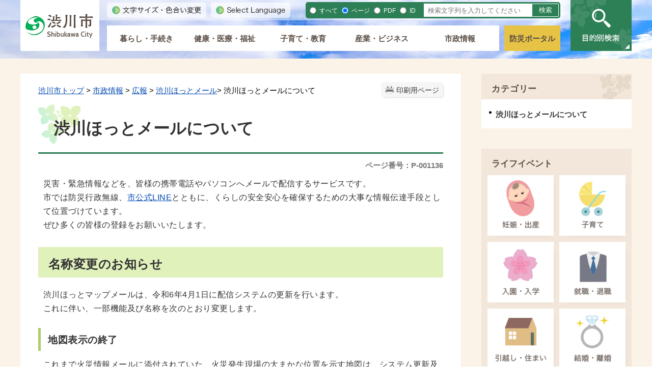

--- FILE ---
content_type: text/html
request_url: https://www.city.shibukawa.lg.jp/shisei/kouhou/hotmapmail/p001136.html
body_size: 13652
content:
<!DOCTYPE html>
<html lang="ja">
<head prefix="og: http://ogp.me/ns# fb: http://ogp.me/ns/fb# article: http://ogp.me/ns/article#">
<meta http-equiv="Content-Type" content="text/html;charset=UTF-8">
<!-- Google tag (gtag.js) --><script async src="https://www.googletagmanager.com/gtag/js?id=G-GX7QQ65QDG"></script><script>
  window.dataLayer = window.dataLayer || [];
  function gtag(){dataLayer.push(arguments);}
  gtag('js', new Date());

  gtag('config', 'G-GX7QQ65QDG');
</script>
<meta http-equiv="X-UA-Compatible" content="IE=edge">
<meta name="format-detection" content="telephone=no">
<meta name="viewport" content="width=device-width,initial-scale=1.0">
<meta name="keywords" content="情報 配信 登録 メール 受信 電話 携帯 設定 渋川 マップメール">
<link rel="canonical" href="https://www.city.shibukawa.lg.jp/shisei/kouhou/hotmapmail/p001136.html">
<meta property="og:title" content="渋川ほっとメールについて">
<meta property="og:type" content="article">
<meta property="og:url" content="https://www.city.shibukawa.lg.jp/shisei/kouhou/hotmapmail/p001136.html">
<meta property="og:image" content="https://www.city.shibukawa.lg.jp/manage/contents/upload/6600e11475ada.jpeg">
<meta property="og:description" content="災害・緊急情報などを、皆様の携帯電話やパソコンへメールで配信するサービスです。 市では防災行政無線、市公式LINEとともに、くらしの安全安心を確保するための大事な情報伝達手段として位置づけています。 ぜひ多くの皆様の登録をお願いいたします。...">
<meta name="twitter:card" content="summary">
<meta name="twitter:title" content="渋川ほっとメールについて">
<meta name="twitter:description" content="災害・緊急情報などを、皆様の携帯電話やパソコンへメールで配信するサービスです。 市では防災行政無線、市公式LINEとともに、くらしの安全安心を確保するための大事な情報伝達手段として位置づけています。 ぜひ多くの皆様の登録をお願いいたします。...">
<meta name="twitter:image" content="https://www.city.shibukawa.lg.jp/manage/contents/upload/6600e11475ada.jpeg">
<meta name="twitter:url" content="https://www.city.shibukawa.lg.jp/shisei/kouhou/hotmapmail/p001136.html">
<link rel="stylesheet" type="text/css" href="../../../css/55_shibukawa_city/common.css">
<link rel="stylesheet" type="text/css" href="../../../css/55_shibukawa_city/viewer/info.css">
<link rel="stylesheet" type="text/css" href="../../../css/55_shibukawa_city/_userdesign/top.css?ver1.15">
<link rel="stylesheet" type="text/css" href="../../../css/55_shibukawa_city/_userdesign/pages.css?ver1.00">
<link rel="stylesheet" type="text/css" href="../../../common/jquery/plug-in/jquery.bxslider/jquery.bxslider.css">
<link rel="stylesheet" type="text/css" href="../../../common/jquery/plug-in/autocomplete/jquery-autocomplete.css">
<link rel="stylesheet" type="text/css" href="../../../common/jquery/plug-in/jquery.remodal/remodal.css">
<link rel="stylesheet" type="text/css" href="../../../common/jquery/plug-in/jquery.remodal/remodal-default-theme.css">
<style> .print-off {display:none !important;} </style>
<link rel="apple-touch-icon" href="../../../apple-touch-icon.png" sizes="180x180">
<link rel="icon" type="image/png" href="../../../android-touch-icon.png" sizes="192x192">
<link rel="icon" type="image/vnd.microsoft.icon" href="../../../favicon.ico">
<title>渋川ほっとメールについて | 渋川市公式ホームページ</title>
</head>
<body class="BodyStyle subtop subtop0">
			<div id="block-skip"><a id="jump-title" href="#page-title">このページの本文へ移動</a></div> 		<!--		<div class="navigation-skip">-->		<!--		</div>--><a id="top"></a>
<!-- みなさいと 8.0 2020/11/20 -->
<div class="container-fluid viewer viewer-info genre1-id-40 ">
<div class="container-wrapper">
<div class="container-box">
<div class="row section-special">
<div class="col-md-12 wrapper-special ">
<div class="row section-header">
<div class="col-md-12 wrapper-header ">
<div class="row ">
<div class="col-md-6  ">
		<div class="header">
						<div class="color-changer">
				<span class="label">色合い</span>
				<a href="#" class="normal"><img src="../../../images/color-normal.png" alt="標準"></a>
				<a href="#" class="type1"><img src="../../../images/color-blue.png" alt="青"></a>
				<a href="#" class="type2"><img src="../../../images/color-yellow.png" alt="黄"></a>
				<a href="#" class="type3"><img src="../../../images/color-black.png" alt="黒"></a>
			</div>
			<div class="font-changer">
				<span class="label">文字サイズ</span>
				<a href="#" class="normal"><img src="../../../images/char-normal.png" alt="標準"></a>
				<a href="#" class="large"><img src="../../../images/char-up.png" alt="拡大"></a>
				<a href="#" class="small"><img src="../../../images/char-down.png" alt="縮小"></a>
			</div>
							<div class="header-image" style="">
					<h1 style="margin: 0px; padding: 0px">
						<a href="../../../index.html">
															<img src="../../../manage/top/upload/00000_20201001_0040.png" alt="渋川市" title="渋川市"></a>
					</h1>
				</div>
								<div class="header-link">
											<a class="link-box link-box1" href="https://www4.zoomsight-sv2.jp/KANM/ja/controller/index.html#https://www.city.shibukawa.lg.jp/" target="_blank">
															<img src="../../../manage/top/upload/00000_20201023_0001.png" alt="文字サイズ・色合い変更" title="文字サイズ・色合い変更"></a>
												<a class="link-box link-box2" href="../../../category/000000/p007759.html" target="_self">
															<img src="../../../manage/top/upload/00000_20201023_0002.png" alt="Select Language" title="Select Language"></a>
										</div>
				
			<div class="rss">
				<a href=""><span>RSS</span></a>
			</div>
		</div>
		</div>
<div class="col-md-6  ">
		<div class="part category-search-box">
			<form action="../../../viewer/search/info.html" method="POST" name="search-1" target="_self">
				<div class="frame-title-left">
					<div class="frame-title-right">
						<div class="frame-title">しぼりこみ検索</div>
					</div>
				</div>
				<div class="frame-top-left">
					<div class="frame-top-right">
						<div class="frame-top"></div>
					</div>
				</div>
				<div class="frame-middle-left">
					<div class="frame-middle-right">
						<div class="keyword">
															<div class="keyword-box">
																		<label class="label" for="search_keyword1">お探しの情報はなんですか？</label>
									<input class="search-text " type="text" id="search_keyword1" name="T_Keyword" value="" placeholder="検索文字列を入力してください" autocomplete="on"><span class="search-button"><input type="submit" name="B_Search" value="検索"></span>
									<div class="has-error"></div>
																	</div>
							
							
							
							
															<fieldset class="file-radio-box">
<legend class="search-label">検索条件 :</legend>

																			<span class="search-item">
											<input id="search-file-all-1" class="file-radio-button" type="radio" name="T_File" value="all"><label for="search-file-all-1" class="file-radio-label">
												すべて											</label>
										</span>
																			<span class="search-item">
											<input id="search-file-page-1" class="file-radio-button" type="radio" name="T_File" value="page" checked><label for="search-file-page-1" class="file-radio-label">
												ページ											</label>
										</span>
																			<span class="search-item">
											<input id="search-file-pdf-1" class="file-radio-button" type="radio" name="T_File" value="pdf"><label for="search-file-pdf-1" class="file-radio-label">
												PDF											</label>
										</span>
																			<span class="search-item">
											<input id="search-file-pageId-1" class="file-radio-button" type="radio" name="T_File" value="pageId"><label for="search-file-pageId-1" class="file-radio-label">
												ID											</label>
										</span>
																	</fieldset>
<script>
									window.addEventListener('load', function() {
										$(function() {
											$('.file-radio-box input').on('change', function() {
												var val = $(this).val();
												if (val === 'pageId'
													) {
													$(this).closest('form').find('.category-checkbox').prop('disabled', true);
												} else {
													$(this).closest('form').find('.category-checkbox').prop('disabled', false);
												}
											});
											$('.file-radio-box input:checked').trigger('change')
										});
									});
								</script><div class="clear"></div>
						</div>
					</div>
				</div>
				<div class="frame-bottom-left">
					<div class="frame-bottom-right">
						<div class="frame-bottom"></div>
					</div>
				</div>
									<input type="hidden" name="T_Prev_Page" value="1"><input type="hidden" name="T_Page" value="1"><input type="hidden" name="T_Order" value="update"><input type="hidden" name="T_IdSubTop" value="0"><input type="hidden" name="T_Index" value="1"><input type="hidden" name="T_IsSearchAllTop" value="0">
</form>
			<script>
				window.addEventListener('load', function() {
					$(function() {
						var $field = $("form[name=search-1]");

						// 検索条件がページIDの場合、非同期で検索してリダイレクトする
						$field.on("submit", function() {
							$submit = $(this).find('input[type=submit]');
							var fileType = $field.find("input[name=T_File]:checked").val();
							
							if (fileType !== 'pageId') {
								return true;
							}

							var $pageId = $field.find("input[id=search_keyword1]");
							var $idSubTop = $field.find("input[name=T_IdSubTop]");

							if ($pageId.val().length === 0) { // 入力無エラーは別に表示されるため、スキップ
								$submit.prop('disabled', false);
								return true;
							}

							$.ajax({
								type: "POST",
								url: selfPos + "/viewer/_ajax/search_pageid.php",
								data: {
									PageId: $pageId.val(),
									SubTopId: $idSubTop.val(),
									SelfPos: selfPos
								},
								dataType: "json",
								scriptCharset: "utf-8"
							}).done(function(data) {
								location.href = data['url'];

							}).fail(function(XMLHttpRequest, textStatus, errorThrown) {
								$submit.prop('disabled', false);
								window.alert("該当のページIDが見つかりませんでした。");
							});

							return false;
						});
					});
				});
			</script>
</div>
</div>
<div class="col-md-4 wrapper-global-nav ">
		<nav class="global-nav"><div class="wrapper-nav-tab">
				<ul class="global-nav-tab">
<li>
							<a href="#" data-kind="1" target="_self">
								暮らし・手続き							</a>
						</li>
												<li>
							<a href="#" data-kind="2" target="_self">
								健康・医療・福祉							</a>
						</li>
												<li>
							<a href="#" data-kind="3" target="_self">
								子育て・教育							</a>
						</li>
												<li>
							<a href="#" data-kind="4" target="_self">
								産業・ビジネス							</a>
						</li>
												<li>
							<a href="#" data-kind="5" target="_self">
								市政情報							</a>
						</li>
										</ul>
</div>
			<div class="wrapper-nav-tab-area">
									<div class="global-nav-tab-area global-nav-tab-area-1" aria-hidden="true" style="display: none;">
						<div class="title">
							<a href="../../../kurashi/index.html">暮らし・手続きトップ</a>
							<a href="#" class="close">閉じる</a>
						</div>
						<div class="list">
														<ul>
<li><a href="../../../kurashi/koseki/index.html">戸籍・住民票・印鑑登録</a></li>
																		<li><a href="../../../kurashi/mynumbercard/index.html">個人番号(マイナンバー)カード</a></li>
																		<li><a href="../../../kurashi/zeikin/index.html">税金</a></li>
																		<li><a href="../../../kurashi/hoken/index.html">国民健康保険</a></li>
																		<li><a href="../../../kurashi/nenkin/index.html">国民年金</a></li>
																		<li><a href="../../../kurashi/jyougesuidou/index.html">上下水道</a></li>
																		<li><a href="../../../kurashi/hikkoshi-sumai/index.html">引越し・住まい</a></li>
																		<li><a href="../../../kurashi/koutsuu/index.html">交通・道路</a></li>
																		<li><a href="../../../kurashi/keikaku/index.html">都市計画</a></li>
																		<li><a href="../../../kurashi/gomi/index.html">ごみ・環境保全</a></li>
																		<li><a href="../../../kurashi/pet/index.html">ペット・動物</a></li>
																		<li><a href="../../../kurashi/bousai_syoubou_anzenansin/index.html">防災・消防・安全安心</a></li>
																		<li><a href="../../../kurashi/community/index.html">市民活動・コミュニティ</a></li>
																		<li><a href="../../../kurashi/danjokyoudousankaku/index.html">男女共同参画</a></li>
																		<li><a href="../../../kurashi/kyouseisyakai/index.html">共生社会</a></li>
																		<li><a href="../../../kurashi/kaikei/index.html">会計</a></li>
																		<li><a href="../../../kurashi/koronaboushi/index.html">新型コロナウイルス感染拡大防止</a></li>
																		<li><a href="../../../kurashi/life_event/index.html">ライフイベント</a></li>
																		<li><a href="../../../kurashi/shibupay/index.html">電子地域通貨（渋Pay）</a></li>
																		<li><a href="../../../kurashi/onlineservice/index.html">オンラインサービス</a></li>
																</ul>
</div>
					</div>
										<div class="global-nav-tab-area global-nav-tab-area-2" aria-hidden="true" style="display: none;">
						<div class="title">
							<a href="../../../kenkou/index.html">健康・医療・福祉トップ</a>
							<a href="#" class="close">閉じる</a>
						</div>
						<div class="list">
														<ul>
<li><a href="../../../kenkou/kenkou/index.html">健康・医療</a></li>
																		<li><a href="../../../kenkou/fukushi/index.html">福祉</a></li>
																		<li><a href="../../../kenkou/shokuhin/index.html">食品・衛生</a></li>
																		<li><a href="../../../kenkou/sport/index.html">スポーツ</a></li>
																		<li><a href="../../../kenkou/olympic/index.html">オリンピック・パラリンピック</a></li>
																</ul>
</div>
					</div>
										<div class="global-nav-tab-area global-nav-tab-area-3" aria-hidden="true" style="display: none;">
						<div class="title">
							<a href="../../../kosodate/index.html">子育て・教育トップ</a>
							<a href="#" class="close">閉じる</a>
						</div>
						<div class="list">
														<ul>
<li><a href="../../../kosodate/kyouiku/index.html">教育・保育</a></li>
																		<li><a href="../../../kosodate/shougaigakushuu/index.html">生涯学習</a></li>
																		<li><a href="../../../kosodate/bunka_art/index.html">文化・芸術</a></li>
																		<li><a href="../../../kosodate/tiikitogakkou/index.html">地域と学校の連携・協働</a></li>
																</ul>
</div>
					</div>
										<div class="global-nav-tab-area global-nav-tab-area-4" aria-hidden="true" style="display: none;">
						<div class="title">
							<a href="../../../sangyou/index.html">産業・ビジネストップ</a>
							<a href="#" class="close">閉じる</a>
						</div>
						<div class="list">
														<ul>
<li><a href="../../../sangyou/todokede/index.html">届出・手続き</a></li>
																		<li><a href="../../../sangyou/sangyou/index.html">産業</a></li>
																		<li><a href="../../../sangyou/rodo_koyou/index.html">労働・雇用</a></li>
																		<li><a href="../../../sangyou/nyuusatsu/index.html">入札・契約</a></li>
																		<li><a href="../../../sangyou/koukoku_koubai/index.html">広告・公売</a></li>
																		<li><a href="../../../sangyou/nougyouiinkai/index.html">農業委員会</a></li>
																</ul>
</div>
					</div>
										<div class="global-nav-tab-area global-nav-tab-area-5" aria-hidden="true" style="display: none;">
						<div class="title">
							<a href="../../../shisei/index.html">市政情報トップ</a>
							<a href="#" class="close">閉じる</a>
						</div>
						<div class="list">
														<ul>
<li><a href="../../../shisei/profile/index.html">渋川市のプロフィール</a></li>
																		<li><a href="../../../shisei/mayor/index.html">ようこそ市長室</a></li>
																		<li><a href="../../../shisei/introduction/index.html">庁舎・各課の紹介</a></li>
																		<li><a href="../../../shisei/ijyuuteijyuu/index.html">移住・定住支援</a></li>
																		<li><a href="../../../shisei/konkatu/index.html">婚活支援</a></li>
																		<li><a href="../../../shisei/toukei/index.html">人口・統計</a></li>
																		<li><a href="../../../shisei/bangouseido/index.html">社会保障・税番号制度</a></li>
																		<li><a href="../../../shisei/seisaku_keikaku/index.html">政策・計画</a></li>
																		<li><a href="../../../shisei/zaisei/index.html">財政</a></li>
																		<li><a href="../../../shisei/kansa/index.html">監査</a></li>
																		<li><a href="../../../shisei/gappei/index.html">市町村合併</a></li>
																		<li><a href="../../../shisei/gyouseiseidonado/index.html">行政手続制度・行政不服審査制度</a></li>
																		<li><a href="../../../shisei/jyouhoukoukai/index.html">公文書管理･情報公開･個人情報保護</a></li>
																		<li><a href="../../../shisei/daisansya/index.html">第三者委員会</a></li>
																		<li><a href="../../../shisei/senkyo/index.html">選挙</a></li>
																		<li><a href="../../../shisei/saiyou/index.html">採用</a></li>
																		<li><a href="../../../shisei/zinzi_kyuyo/index.html">人事・給与</a></li>
																		<li><a href="../../../shisei/kouchou/index.html">広聴</a></li>
																		<li><a href="../../../shisei/kouhou/index.html">広報</a></li>
																		<li><a href="../../../shisei/annai/index.html">案内</a></li>
																		<li><a href="../../../shisei/20th/index.html">渋川市20周年記念ページ</a></li>
																</ul>
</div>
					</div>
								</div>
		</nav>
</div>
<div class="col-md-4  ">
			<!--a id="menu-index1"></a-->
			<div class="part menu-index menu-index1">
								<div class="frame-middle-left">
					<div class="frame-middle-right">
						<div class="menu-index-box">
															<!--a id="menu-index1-0"></a-->
								<div class="menu-unit-style menu-unit-style-0">
									<div class="menu-unit-top-left">
										<div class="menu-unit-top-right">
											<div class="menu-unit-top"></div>
										</div>
									</div>
									<div class="menu-unit-middle-left">
										<div class="menu-unit-middle-right">
											<div class="menu-unit-middle">
												<div class="menu-level1">
													<div class="menu-title">
														<a href="../../../bousai/index.html" target="_blank">															<span class="font-1">防災ポータル</span>
																														</a>
																												</div>
												</div>
																							</div>
										</div>
									</div>
									<div class="menu-unit-bottom-left">
										<div class="menu-unit-bottom-right">
											<div class="menu-unit-bottom"></div>
										</div>
									</div>
								</div>
															<div style="clear: both"></div>
						</div>
					</div>
				</div>
				<div class="frame-bottom-left">
					<div class="frame-bottom-right">
						<div class="frame-bottom"></div>
					</div>
				</div>
			</div>
			</div>
<div class="col-md-4  ">
			<div class="part msg-board msg-board1 msg-board1-0">
								<div class="frame-top-left">
					<div class="frame-top-right">
						<div class="frame-top"></div>
					</div>
				</div>
				<div class="frame-middle-left">
					<div class="frame-middle-right">
						<div class="msg-board-box"><img alt="目的別検索" class="framed-image" src="../../../manage/top/upload/5f9256ef0849b.png" style="width: 120px; height: 100px; float: none;" title="目的別検索"></div>
					</div>
				</div>
				<div class="frame-bottom-left">
					<div class="frame-bottom-right">
						<div class="frame-bottom"></div>
					</div>
				</div>
			</div>
		</div>
</div>
</div>
</div>
</div>
</div>
<div class="row section-contents">
<div class="col-md-8 wrapper-contents ">
<div class="row ">
<div class="col-md-12  ">
		<div class="part contents">
			<div class="contents-frame-top-left">
				<div class="contents-frame-top-right">
					<div class="contents-frame-top"></div>
				</div>
			</div>
			<div class="contents-frame-middle-left">
				<div class="contents-frame-middle-right">
					<div class="contents-frame-middle">
						<div class="contents-box">									<div class="print-page" data-print-mode="0">
										<a href="#">印刷用ページ</a>
									</div>
																		<div class="bread-rubbish">
<a href="../../../index.html">渋川市トップ</a>

&gt; <a href="../../../shisei/index.html">市政情報</a>
&gt; <a href="../../../shisei/kouhou/index.html">広報</a>
&gt; <a href="../../../shisei/kouhou/hotmapmail/index.html">渋川ほっとメール</a>&gt; 渋川ほっとメールについて
</div>									<div class="page-title-left">
									<div class="page-title-right">
										<div class="page-title" id="page-title">
											<h1>渋川ほっとメールについて</h1>
										</div>
									</div>
									</div>								<span class="page-number">
									<label class="number">ページ番号：P-001136</label>
								</span>
																<div class="info-box">
																		<div class="info-sentence">
<p>災害・緊急情報などを、皆様の携帯電話やパソコンへメールで配信するサービスです。</p>

<p>市では防災行政無線、<a href="../../../faq/shisei/kouhou/hotmapmail/p011020.html" target="_self">市公式LINE</a>とともに、くらしの安全安心を確保するための大事な情報伝達手段として位置づけています。</p>

<p>ぜひ多くの皆様の登録をお願いいたします。</p>

<h2>名称変更のお知らせ  </h2>

<p>渋川ほっとマップメールは、令和6年4月1日に配信システムの更新を行います。</p>

<p>これに伴い、一部機能及び名称を次のとおり変更します。</p>

<h3>地図表示の終了</h3>

<p>これまで火災情報メールに添付されていた、火災発生現場の大まかな位置を示す地図は、システム更新及び個人情報保護の観点から表示されなくなります。</p>

<h3>名称の変更</h3>

<p>地図表示の終了に伴い、名称を「<span style="font-size:1.375em;"><strong>渋川ほっとメール</strong></span>」に変更します。</p>

<h3>受信カテゴリの変更</h3>

<p>これまで市からのイベント情報などを配信していた「しぶかわ知っ得ニュース」は、カテゴリの細分化を行います。<br>
今後は「<strong>健康・福祉</strong>」「<strong>子育て</strong>」「<strong>イベント・観光</strong>」「<strong>くらし</strong>」の4つに細分化されます。</p>

<p>すでに「しぶかわ知っ得ニュース」を受信している人は、最初からすべて受信できるようになっていますので、必要に応じて受信設定を行ってください。</p>

<p> </p>

<p>（注）これまでの「健康情報」カテゴリは、新設される「健康・福祉」カテゴリに統合されます。</p>

<h3>これから登録を希望する皆様へ</h3>

<p><a href="https://plus.sugumail.com/usr/shibukawa/home" target="_blank">新規登録はこちらから</a>（新しいウインドウが開きます）</p>

<p>上記URLにアクセスするか、登録用アドレス（t-shibukawa@sg-p.jp）に空メール（件名・本文に何も入力していないメール）を送信して登録してください。</p>

<p> </p>

<p>（注）すでに登録済みの方は、登録をし直す必要はありません。</p>

<h2>渋川ほっとメールがLINEで受け取れるようになりました</h2>

<p>令和6年1月15日より、渋川市公式LINEで渋川ほっとメールの情報が受け取れるようになりました。</p>

<p>友だち追加の方法など、<a href="../../../faq/shisei/kouhou/hotmapmail/p011020.html" target="_self">詳しくはこちらをご覧ください。</a></p>

<h2>配信について</h2>

<p><strong>配信する情報</strong></p>

<div class="wrapper-table">
<table cellpadding="1" cellspacing="1">
<caption>配信項目一覧</caption>
	<thead><tr>
<th scope="col" style="text-align: center;"><strong>配信項目</strong></th>
			<th scope="col" style="text-align: center;"><strong>配信内容</strong></th>
		</tr></thead>
<tbody>
<tr>
<td>災害・緊急情報</td>
			<td>災害、避難、国民保護情報などの緊急情報を迅速に配信します。【登録必須】</td>
		</tr>
<tr>
<td>気象情報</td>
			<td>気象庁が発令する気象警報（発令・解除・継続）、地震情報（震度3以上）を自動で配信します。</td>
		</tr>
<tr>
<td>火災情報</td>
			<td>火災の発生・鎮火の情報を自動で配信します。受信したい地区を選択できます。</td>
		</tr>
<tr>
<td>防災行政無線放送情報</td>
			<td>交通規制、有害鳥獣（クマ出没等）、断水・にごり水、ダム放流、選挙、議会開催など、防災行政無線で放送する情報を配信します。</td>
		</tr>
<tr>
<td>防犯・見守り情報</td>
			<td>
			<p>群馬県警察の「上州くん安全・安心メール」から、渋川警察署と県警本部が配信する防犯情報、行方不明者情報などを自動で転送します。</p>

			<p>認知症高齢者等行方不明者手配専用メール配信にも対応しています。</p>
			</td>
		</tr>
<tr>
<td>しぶかわ知っ得ニュース</td>
			<td>「健康・福祉」「子育て」「イベント・観光」「くらし」に関する情報を配信します。</td>
		</tr>
</tbody>
</table>
</div>

<ul>
<li><strong>受信したい項目を変更する場合は、配信項目の変更手続き（配信済みメール末尾に記載のURLから可能）を行ってください。</strong></li>
</ul>
<h3>配信時間</h3>

<p>  原則として7時30分から21時までとします。</p>

<p>  ただし、緊急性の高い情報は、24時間配信します。</p>

<h3>バックナンバー</h3>

<p>過去に配信したお知らせの確認は<a href="https://plus.sugumail.com/usr/shibukawa/doc" target="_blank">こちら（新しいウィンドウが開きます）</a></p>

<h2>メールを受信するには</h2>

<p>  ご自身のメールアドレスを登録してください。</p>

<p>  登録は、携帯電話とパソコンの両方からできます。</p>

<p>  <a href="https://plus.sugumail.com/usr/shibukawa/home" target="_blank">パソコンからの登録方法はこちら</a>（新しいウインドウが開きます）</p>

<p>  携帯電話のメールアドレスも、パソコンから登録できます。</p>

<h3>キャリアメールアドレス登録の際の注意点</h3>

<p>  携帯電話各社の料金プランには、キャリアメールアドレスが利用できないプランもあります。</p>

<p>  キャリアメールアドレスでのご登録をお考えの場合は、その後の料金プラン変更の際には、ご注意ください。</p>

<p>  キャリアメールアドレスが利用できなくなった場合は、別のメールアドレスで新規登録をしてください。</p>

<h3>携帯電話からの登録方法</h3>

<h4>事前準備する</h4>

<p>  ほっとメールの登録にあたっては、ドメイン「sg-m.jp」からメール受信できるように設定（指定受信設定）してください。</p>

<p>  この「指定受信設定」を行うことで、迷惑メール設定の有無にかかわらず、確実にメールを受信することができます。 </p>

<h4>空メールを送信する</h4>

<p>  <img alt="登録用ページ" class="framed-image" src="../../../manage/contents/upload/6600e11475ada.jpeg" style="width: 200px;height: 318px;float: none" title="登録用ページ"></p>

<p>携帯電話等のバーコードリーダーで2次元コードを読み込むと、図の画面へアクセスできますので、「空メールを送信する」をタップし、空メールを送信してください。</p>

<p><img alt="新規登録ページ QRコード" class="framed-image" src="../../../manage/contents/upload/6600e500be63c.jpg" style="width: 100px;height: 99px;float: none" title="新規登録ページ QRコード"></p>

<p>または、2次元コードを使用しない場合は、メールの新規作成で次のアドレスに空メールを送信してください。</p>

<p><strong> t-shibukawa@sg-p.jp</strong></p>

<h4>利用規約に同意する</h4>

<p><img alt="利用規約同意確認" class="framed-image" src="../../../manage/contents/upload/6600e1aa80edc.jpeg" style="width: 200px;height: 263px;float: none" title="利用規約同意確認"></p>

<p>  すぐに仮登録完了のメールが届きますので、メールに記載されているURLから図の画面にアクセスします。</p>

<p>  利用規約を確認後、「同意する」ボタンを押してください。</p>

<ul>
<li><a href="../../../manage/contents/upload/%E5%88%A9%E7%94%A8%E8%A6%8F%E7%B4%84" target="_blank"><img alt="pdf" src="../../../images/icons/adobe-pdf03.png">利用規約を確認する(pdf 95 KB)</a></li>
</ul>
<h4>配信項目を選択する</h4>

<p>  <img alt="配信カテゴリ選択" class="framed-image" src="../../../manage/contents/upload/6600e2ee59c88.jpeg" style="width: 200px;height: 388px;float: none" title="配信カテゴリ選択"></p>

<p>上位の配信項目を選択すると、下位の項目を全て選択したことになります。</p>

<p> 災害・緊急情報は、登録必須項目です。</p>

<h4>登録情報を確認する</h4>

<p><img alt="登録情報確認" class="framed-image" src="../../../manage/contents/upload/6600e3790436a.jpeg" style="width: 200px;height: 347px;float: none" title="登録情報確認"></p>

<p>入力・選択した内容を確認します。</p>

<h4>登録完了</h4>

<p><img alt="登録完了" class="framed-image" src="../../../manage/contents/upload/6600e3bd2496b.jpeg" style="width: 200px;height: 138px;float: none" title="登録完了"></p>

<p>  これで完了です。</p>

<p>  すぐに登録が完了したことを示すメールが届きます。</p>

<h2>よくあるお問い合わせ</h2>

<h3>登録に氏名や住所、電話番号は必要ですか。</h3>

<p>  登録に必要なのは、メールアドレスと性別だけです。個人を特定するものは必要ありません。</p>

<p>  また、登録された情報は、厳重に管理し、他の目的では使用しません。</p>

<h3>料金はかかりますか。</h3>

<p>  登録は無料です。ただし、登録やメールの受信に要するパケット通信料は、登録者の負担です。</p>

<h3>空メールを送信したが、仮登録完了のメールが送られてこない。</h3>

<p>  迷惑メール設定がされている可能性があります。@sg-m.jp ドメイン、または shibukawa@sg-m.jp からのメール受信を許可する設定を行ってください。</p>

<h3>受信したい情報の変更や、メールアドレスが変わったら、どうすればよいですか。</h3>

<p>  受信済みメールの最後に記載されているURLにアクセスすると、変更することができます。</p>

<h2>コールセンター</h2>

<p>  操作や登録でわからないことがある場合は、コールセンターへ。</p>

<p>  専任のスタッフが電話でサポートしますので、お気軽にお問い合わせください。</p>

<p><strong>  コールセンター電話番号 <strong>0570-783-773</strong></strong></p>

<p><strong>  受付時間：平日9時から18時</strong></p>
<div style="clear:both"></div>										<input type="hidden" id="MapInformations" value="{}">
</div>
									<br><div class="bookmark-top-info"><a href="#top">このページの先頭へ</a></div>
											<div class="info-date">
						<span class="info-published-date">掲載日 令和6年4月1日</span>
							<span class="info-updated-date">更新日 令和6年4月26日</span>
							<!--div class="info-published-date">掲載日 令和6年4月26日</div-->
		</div>
					<div class="inquiry-box">
				<div class="inquiry-title">このページについてのお問い合わせ先</div>
								<div class="inquiry-appear">
									<div class="office-unit cont-owner">
						<div class="row row-office">
							<div class="label">お問い合わせ先：</div>
							<div class="information">
								<span class="name">情報防災部 行革・DX推進課 情報統計係</span>
							</div>
						</div>
						                            <div class="row row-phone_number">
                                <div class="label">住所：</div>
                                <div class="information">〒377-8501 群馬県渋川市石原80番地</div>
                            </div>
                            							<div class="row row-phone_number">
								<div class="label">電話：</div>
								<div class="information">
									0279-22-2320
								</div>
							</div>
														<div class="row row-fax_number">
								<div class="label">FAX：</div>
								<div class="information">0279-24-6541</div>
							</div>
														<div class="row row-mail">
								<div class="label"></div>
								<div class="mail-form-guide">(メールフォームが開きます)</div>
								<div class="mail">
																		<a class="opinion" data-id="20202" href="../../../index.html">メールでのお問合わせはこちら</a>
								</div>
							</div>
												</div>
									</div>
				<form class="information" name="inquiry" method="get" action="../../../viewer/opinion.html" target="_self">
										<input type="hidden" name="T_Id_s" value="20202"><input type="hidden" name="T_IdCnt" value="1136,5"><input type="hidden" name="T_IdFaq" value=""><input type="hidden" name="idSubTop" value="0"><input type="submit" style="display: none;">
</form>
				<div class="clear"></div>
			</div>
														<div class="info-inquiry-clear"></div>
																			</div>
														</div>
					</div>
				</div>
			</div>
			<div class="contents-frame-bottom-left">
				<div class="contents-frame-bottom-right">
					<div class="contents-frame-bottom"></div>
				</div>
			</div>
		</div>
		</div>
</div>
</div>
<div class="col-md-4 wrapper-side ">
<div class="row ">
<div class="col-md-12  ">
<div class="part category-menu">
				<div class="frame-top-left">
					<div class="frame-top-right">
						<div class="frame-top">
							<h2 class="title">カテゴリー</h2>
						</div>
					</div>
				</div>
				<div class="frame-middle-left">
					<div class="frame-middle-right">
						<div class="category-menu-box"><ul><li class="active">渋川ほっとメールについて</li></ul></div>
					</div>
				</div>
				<div class="frame-bottom-left">
					<div class="frame-bottom-right">
						<div class="frame-bottom"></div>
					</div>
				</div>
			</div>
</div>
<div class="col-md-12  ">
			<!--a id="menu-banner2"></a-->
			<div class="part menu-banner menu-banner2">
				<div class="frame-top-left">
					<div class="frame-top-right">
						<div class="frame-top">
															<h2 class="title">ライフイベント</h2>
														</div>
					</div>
				</div>
				<div class="frame-middle-left">
					<div class="frame-middle-right">
						<div class="menu-banner-box">
															<a href="../../../kurashi/life_event/ninshin_syussan/index.html" target="_self" class="banner-idx01"><img src="../../../manage/top/upload/00000_20201001_0024.png" alt="妊娠・出産" title="妊娠・出産"></a>
																<a href="../../../kurashi/life_event/kosodate/index.html" target="_self" class="banner-idx02"><img src="../../../manage/top/upload/00000_20201001_0025.png" alt="子育て" title="子育て"></a>
																<a href="../../../kurashi/life_event/nyuen_nyugaku/index.html" target="_self" class="banner-idx03"><img src="../../../manage/top/upload/00000_20201001_0026.png" alt="入園・入学" title="入園・入学"></a>
																<a href="../../../kurashi/life_event/syusyoku_taisyok/index.html" target="_self" class="banner-idx04"><img src="../../../manage/top/upload/00000_20201001_0027.png" alt="就職・退職" title="就職・退職"></a>
																<a href="../../../kurashi/life_event/hikkoshi-sumai/index.html" target="_self" class="banner-idx05"><img src="../../../manage/top/upload/00000_20201001_0028.png" alt="引越し・住まい" title="引越し・住まい"></a>
																<a href="../../../kurashi/life_event/kekkon_rikon/index.html" target="_self" class="banner-idx06"><img src="../../../manage/top/upload/00000_20201001_0029.png" alt="結婚・離婚" title="結婚・離婚"></a>
																<a href="../../../kurashi/life_event/koureisya_kaigo/index.html" target="_self" class="banner-idx07"><img src="../../../manage/top/upload/00000_20201001_0030.png" alt="高齢者・介護" title="高齢者・介護"></a>
																<a href="../../../kurashi/life_event/okuyami/index.html" target="_self" class="banner-idx08"><img src="../../../manage/top/upload/00000_20201001_0031.png" alt="おくやみ" title="おくやみ"></a>
														</div>
					</div>
				</div>
				<div class="frame-bottom-left">
					<div class="frame-bottom-right">
						<div class="frame-bottom"></div>
					</div>
				</div>
			</div>
			</div>
<div class="col-md-12  ">
		<div class="part recommend recommend-recently-access">
			<div class="frame-header-left">
				<div class="frame-header-right">
					<div class="frame-header">
						<h2 class="title">最近チェックしたページ</h2>
					</div>
				</div>
			</div>
			<div class="frame-top-left">
				<div class="frame-top-right">
					<div class="frame-top"></div>
				</div>
			</div>
			<div class="frame-middle-left">
				<div class="frame-middle-right">
					<div class="recommend-box" data-list-class="view-history">
					</div>
				</div>
			</div>
			<div class="frame-bottom-left">
				<div class="frame-bottom-right">
					<div class="frame-bottom"></div>
				</div>
			</div>
		</div>
				<script>
			window.addEventListener('load', function() {
				var recent_views_name = 'recent_views0';
				var recent_views = JSON.parse(localStorage.getItem(recent_views_name));
				if (recent_views === null) {
					recent_views = [];
				}

				recent_views.reverse();

				var target_class = $('.recommend-recently-access').find('.recommend-box').data('list-class');
				var m = $('.recommend-recently-access').find('.recommend-box');

				if (m.children().length > 0) {
					return;
				}

				if (recent_views.length == 0 ||
					(recent_views.length == 1 && location.href == recent_views[0].url) ||
					(recent_views.length > 1 && typeof recent_views[0].title == 'undefined')
				) {

					var text = $("<p>", {
						text: '最近チェックしたページはありません。'
					})
					m.append(text);

				} else {
					var un_order_list = $("<ul>", {
						class: target_class,
					});
					m.append(un_order_list);
					for (var i = 0; i < recent_views.length; i++) {
						// 現在と同じページは表示しない
						if (location.href == recent_views[i].url || typeof recent_views[i].title == 'undefined' || recent_views[i].id == 1136) {
							continue;
						}

						var anchor = $('<a>', {
							href: recent_views[i].url,
							text: recent_views[i].title
						});
						var className = 'odd';
						if ((i + 1) % 2 === 0) {
							className = 'even';
						}
						var list_item = $('<li>', {
							class: 'unit unit' + i + ' ' + className,
						}).html(anchor);
						m.find('ul').append(list_item);
					}
				}
			});
		</script><script>
			window.addEventListener('load', function() {
				var recent_views_name = 'recent_views0';
				var update_recent_views = [];
				var recent_views = JSON.parse(localStorage.getItem(recent_views_name));
				var is404 = false;

									var url = location.href;
				
				if (recent_views === null) {
					recent_views = [];
				}

				var now_view = {
					id: "1136",
					title: "渋川ほっとメールについて",
					url: url,
					time: new Date(),
				};

				if (now_view) {
					for (var i = 0; i < recent_views.length; i++) {
						var diffDay = (new Date() - new Date(recent_views[i].time)) / 1000 / 60 / 60 / 24; // 日付差分

						if (diffDay > 7) { // 7日より前は削除
							continue;
						}

						if (is404 && recent_views[i].url === now_view.url) { // 過去にアクセスしたページが404なら削除する
							continue;
						}

						if (recent_views[i].id !== now_view.id) {
							update_recent_views.push(recent_views[i]);
						}
					}
					if (!is404) {
						update_recent_views.push(now_view);
					}
				} else {
					update_recent_views = recent_views;
				}

				if (update_recent_views.length > 11) {
					update_recent_views.shift();
				}

				localStorage.setItem(recent_views_name, JSON.stringify(update_recent_views));
			});
		</script>
</div>
<div class="col-md-12  ">
<script>
	window.addEventListener('load', function() {
		$.ajax({
			type: "POST",
			url: selfPos + "viewer/_ajax/CountTrendAccess.php",
			data: {
				id: 1136,
				subTopId : 0			},
			dataType: "json",
			timeout: 3000
		});
	});
</script><div class="part recommend recommend-trend-access">
	<div class="frame-header-left">
		<div class="frame-header-right">
			<div class="frame-header">
				<h2 class="title">このページを見た人はこんなページも見ています</h2>
			</div>
		</div>
	</div>
	<div class="frame-top-left">
		<div class="frame-top-right">
			<div class="frame-top"></div>
		</div>
	</div>
	<div class="frame-middle-left">
		<div class="frame-middle-right">
			<div class="recommend-box">
			</div>
		</div>
	</div>
	<div class="frame-bottom-left">
		<div class="frame-bottom-right">
			<div class="frame-bottom"></div>
		</div>
	</div>
</div>
<script>
	window.addEventListener('load', function() {
		$('.recommend-trend-access').hide();
		var m = $('.recommend-trend-access').find('.recommend-box');

		$.ajax({
			type: "POST",
			url: selfPos + "viewer/_ajax/GetTrendPages.php",
			data: {
				id: 1136,
				subTopId : 0			},
			dataType: "json",
			success: function (data, dataType) {
				var pageList = data.pageList;
				if (data.result && pageList.length > 0) {

					var un_order_list = $("<ul>",{
						class: 'recommend-info',
					});
					m.append(un_order_list);
					for (var i=0; i < pageList.length ;i++) {
						// 現在と同じページは表示しない
						if (location.href === pageList[i].url) {
							continue;
						}

						var anchor = $('<a>', {
							href: pageList[i].url,
							text: pageList[i].title
						});
						var className = 'odd';
						if ((i + 1) % 2 === 0) {
							className = 'even';
						}
						var list_item = $('<li>', {
							class: 'unit unit' + i + ' ' + className,
						}).html(anchor);
						m.find('ul').append(list_item);
					}
					$('.recommend-trend-access').show();
				}
			},
			timeout: 3000
		});
	});
</script>
</div>
</div>
</div>
</div>
<div class="row section-pagetop">
<div class="col-md-12  ">
			<!--a id="menu-banner6"></a-->
			<div class="part menu-banner menu-banner6">
				<div class="frame-top-left">
					<div class="frame-top-right">
						<div class="frame-top">
													</div>
					</div>
				</div>
				<div class="frame-middle-left">
					<div class="frame-middle-right">
						<div class="menu-banner-box">
															<a href="#top" target="_self" class="banner-idx01"><img src="../../../manage/top/upload/00000_20201001_0001.png" alt="このページの先頭へ" title="このページの先頭へ"></a>
														</div>
					</div>
				</div>
				<div class="frame-bottom-left">
					<div class="frame-bottom-right">
						<div class="frame-bottom"></div>
					</div>
				</div>
			</div>
			</div>
</div>
<div class="row section-footer">
<div class="col-md-12 wrapper-footer ">
<div class="row ">
<div class="col-md-12  ">
			<!--a id="menu-index8"></a-->
			<div class="part menu-index menu-index8">
								<div class="frame-middle-left">
					<div class="frame-middle-right">
						<div class="menu-index-box">
															<!--a id="menu-index8-0"></a-->
								<div class="menu-unit-style menu-unit-style-0">
									<div class="menu-unit-top-left">
										<div class="menu-unit-top-right">
											<div class="menu-unit-top"></div>
										</div>
									</div>
									<div class="menu-unit-middle-left">
										<div class="menu-unit-middle-right">
											<div class="menu-unit-middle">
												<div class="menu-level1">
													<div class="menu-title">
														<a href="../../../category/000000/p009558.html" target="_self">															<span class="font-1">イベント情報</span>
																														</a>
																												</div>
												</div>
																							</div>
										</div>
									</div>
									<div class="menu-unit-bottom-left">
										<div class="menu-unit-bottom-right">
											<div class="menu-unit-bottom"></div>
										</div>
									</div>
								</div>
																<!--a id="menu-index8-1"></a-->
								<div class="menu-unit-style menu-unit-style-1">
									<div class="menu-unit-top-left">
										<div class="menu-unit-top-right">
											<div class="menu-unit-top"></div>
										</div>
									</div>
									<div class="menu-unit-middle-left">
										<div class="menu-unit-middle-right">
											<div class="menu-unit-middle">
												<div class="menu-level1">
													<div class="menu-title">
														<a href="../../../shisei/profile/accessmap/p002430.html" target="_self">															<span class="font-1">地図・アクセス</span>
																														</a>
																												</div>
												</div>
																							</div>
										</div>
									</div>
									<div class="menu-unit-bottom-left">
										<div class="menu-unit-bottom-right">
											<div class="menu-unit-bottom"></div>
										</div>
									</div>
								</div>
																<!--a id="menu-index8-2"></a-->
								<div class="menu-unit-style menu-unit-style-2">
									<div class="menu-unit-top-left">
										<div class="menu-unit-top-right">
											<div class="menu-unit-top"></div>
										</div>
									</div>
									<div class="menu-unit-middle-left">
										<div class="menu-unit-middle-right">
											<div class="menu-unit-middle">
												<div class="menu-level1">
													<div class="menu-title">
														<a href="../../../viewer/opinion.html?formId=3&amp;T_Id_s=10102" target="_self">															<span class="font-1">お問い合わせ</span>
																														</a>
																												</div>
												</div>
																							</div>
										</div>
									</div>
									<div class="menu-unit-bottom-left">
										<div class="menu-unit-bottom-right">
											<div class="menu-unit-bottom"></div>
										</div>
									</div>
								</div>
																<!--a id="menu-index8-3"></a-->
								<div class="menu-unit-style menu-unit-style-3">
									<div class="menu-unit-top-left">
										<div class="menu-unit-top-right">
											<div class="menu-unit-top"></div>
										</div>
									</div>
									<div class="menu-unit-middle-left">
										<div class="menu-unit-middle-right">
											<div class="menu-unit-middle">
												<div class="menu-level1">
													<div class="menu-title">
														<a href="../../../faq/index.html" target="_self">															<span class="font-1">よくある質問</span>
																														</a>
																												</div>
												</div>
																							</div>
										</div>
									</div>
									<div class="menu-unit-bottom-left">
										<div class="menu-unit-bottom-right">
											<div class="menu-unit-bottom"></div>
										</div>
									</div>
								</div>
																<!--a id="menu-index8-4"></a-->
								<div class="menu-unit-style menu-unit-style-4">
									<div class="menu-unit-top-left">
										<div class="menu-unit-top-right">
											<div class="menu-unit-top"></div>
										</div>
									</div>
									<div class="menu-unit-middle-left">
										<div class="menu-unit-middle-right">
											<div class="menu-unit-middle">
												<div class="menu-level1">
													<div class="menu-title">
														<a href="../../../shisei/introduction/thosya/p002050.html" target="_self">															<span class="font-1">庁舎案内図</span>
																														</a>
																												</div>
												</div>
																							</div>
										</div>
									</div>
									<div class="menu-unit-bottom-left">
										<div class="menu-unit-bottom-right">
											<div class="menu-unit-bottom"></div>
										</div>
									</div>
								</div>
															<div style="clear: both"></div>
						</div>
					</div>
				</div>
				<div class="frame-bottom-left">
					<div class="frame-bottom-right">
						<div class="frame-bottom"></div>
					</div>
				</div>
			</div>
			</div>
<div class="col-md-12  ">

		<div class="footer">
			<div class="footer-box">
									<ul class="footer-link">
<li><a class="link-box link-box1" href="../../../shisei/kouhou/homepage/p003786.html" target="_self">
																	<span class="font-1">ウェブアクセシビリティ方針</span>
																</a></li>
														<li><a class="link-box link-box2" href="../../../viewer/sitemap.html" target="_self">
																	<span class="font-1">サイトマップ</span>
																</a></li>
														<li><a class="link-box link-box3" href="../../../shisei/kouhou/homepage/p003311.html" target="_self">
																	<span class="font-1">プライバシーポリシー</span>
																</a></li>
														<li><a class="link-box link-box4" href="../../../shisei/kouhou/homepage/p003310.html" target="_self">
																	<span class="font-1">サイトポリシー</span>
																</a></li>
												</ul>
<div class="footer-sentence">
					<p><strong>渋川市役所</strong><br>
〒377-8501 群馬県渋川市石原80番地<br>
代表電話番号：0279-22-2111<br>
ファクス番号：0279-24-6541<br>
開庁時間 平日 午前8時30分から午後5時15分</p>

<div class="wrapper-copyright"><span class="copyright">© 2020 Shibukawa City.</span></div>
				</div>
			</div>
		</div>
		</div>
</div>
</div>
</div>
<div class="row mokuteki-modal-dialog">
<div class="col-md-12 wrapper-mokuteki ">
<div class="row modal-header">
<div class="col-md-12 modal-header ">
			<div class="part msg-board msg-board12 msg-board12-0">
								<div class="frame-top-left">
					<div class="frame-top-right">
						<div class="frame-top"></div>
					</div>
				</div>
				<div class="frame-middle-left">
					<div class="frame-middle-right">
						<div class="msg-board-box">
<button id="mokuteki-close"></button>
<div class="overlay close"> </div>

<div id="mokuteki-menu"> </div>
</div>
					</div>
				</div>
				<div class="frame-bottom-left">
					<div class="frame-bottom-right">
						<div class="frame-bottom"></div>
					</div>
				</div>
			</div>
		</div>
</div>
<div class="row modal-menu">
<div class="col-md-12  ">
			<!--a id="menu-banner3"></a-->
			<div class="part menu-banner menu-banner3">
				<div class="frame-top-left">
					<div class="frame-top-right">
						<div class="frame-top">
													</div>
					</div>
				</div>
				<div class="frame-middle-left">
					<div class="frame-middle-right">
						<div class="menu-banner-box">
															<a href="https://kosodate.city.shibukawa.lg.jp/" target="_blank" class="banner-idx01"><img src="../../../manage/top/upload/00000_20201001_0002.png" alt="子育て向け" title="子育て向け"></a>
																<a href="../../../kenkou/fukushi/koureisya/index.html" target="_self" class="banner-idx02"><img src="../../../manage/top/upload/00000_20201001_0003.png" alt="高齢者向け" title="高齢者向け"></a>
																<a href="../../../kankou/index.html" target="_blank" class="banner-idx03"><img src="../../../manage/top/upload/00000_20201001_0004.png" alt="観光者向け" title="観光者向け"></a>
																<a href="../../../ijyu/index.html" target="_blank" class="banner-idx04"><img src="../../../manage/top/upload/00000_20201001_0005.png" alt="移住者向け" title="移住者向け"></a>
																<a href="../../../sangyou/index.html" target="_self" class="banner-idx05"><img src="../../../manage/top/upload/00000_20201001_0006.png" alt="事業者向け" title="事業者向け"></a>
																<a href="../../../shisei/mayor/mtopics/p012657.html" target="_self" class="banner-idx06"><img src="../../../manage/top/upload/00001_20250926_0001.png" alt="フォトレポート" title="フォトレポート"></a>
														</div>
					</div>
				</div>
				<div class="frame-bottom-left">
					<div class="frame-bottom-right">
						<div class="frame-bottom"></div>
					</div>
				</div>
			</div>
			</div>
<div class="col-md-12  ">
			<!--a id="menu-banner2"></a-->
			<div class="part menu-banner menu-banner2">
				<div class="frame-top-left">
					<div class="frame-top-right">
						<div class="frame-top">
															<h2 class="title">ライフイベント</h2>
														</div>
					</div>
				</div>
				<div class="frame-middle-left">
					<div class="frame-middle-right">
						<div class="menu-banner-box">
															<a href="../../../kurashi/life_event/ninshin_syussan/index.html" target="_self" class="banner-idx01"><img src="../../../manage/top/upload/00000_20201001_0024.png" alt="妊娠・出産" title="妊娠・出産"></a>
																<a href="../../../kurashi/life_event/kosodate/index.html" target="_self" class="banner-idx02"><img src="../../../manage/top/upload/00000_20201001_0025.png" alt="子育て" title="子育て"></a>
																<a href="../../../kurashi/life_event/nyuen_nyugaku/index.html" target="_self" class="banner-idx03"><img src="../../../manage/top/upload/00000_20201001_0026.png" alt="入園・入学" title="入園・入学"></a>
																<a href="../../../kurashi/life_event/syusyoku_taisyok/index.html" target="_self" class="banner-idx04"><img src="../../../manage/top/upload/00000_20201001_0027.png" alt="就職・退職" title="就職・退職"></a>
																<a href="../../../kurashi/life_event/hikkoshi-sumai/index.html" target="_self" class="banner-idx05"><img src="../../../manage/top/upload/00000_20201001_0028.png" alt="引越し・住まい" title="引越し・住まい"></a>
																<a href="../../../kurashi/life_event/kekkon_rikon/index.html" target="_self" class="banner-idx06"><img src="../../../manage/top/upload/00000_20201001_0029.png" alt="結婚・離婚" title="結婚・離婚"></a>
																<a href="../../../kurashi/life_event/koureisya_kaigo/index.html" target="_self" class="banner-idx07"><img src="../../../manage/top/upload/00000_20201001_0030.png" alt="高齢者・介護" title="高齢者・介護"></a>
																<a href="../../../kurashi/life_event/okuyami/index.html" target="_self" class="banner-idx08"><img src="../../../manage/top/upload/00000_20201001_0031.png" alt="おくやみ" title="おくやみ"></a>
														</div>
					</div>
				</div>
				<div class="frame-bottom-left">
					<div class="frame-bottom-right">
						<div class="frame-bottom"></div>
					</div>
				</div>
			</div>
			</div>
<div class="col-md-12  ">
			<!--a id="menu-banner7"></a-->
			<div class="part menu-banner menu-banner7">
				<div class="frame-top-left">
					<div class="frame-top-right">
						<div class="frame-top">
															<h2 class="title">便利メニュー</h2>
														</div>
					</div>
				</div>
				<div class="frame-middle-left">
					<div class="frame-middle-right">
						<div class="menu-banner-box">
															<a href="../../../viewer/quick-procedure.html" target="_self" class="banner-idx01"><img src="../../../manage/top/upload/00000_20201106_0002.png" alt="早引きナビゲーション" title="早引きナビゲーション"></a>
																<a href="../../../kurashi/onlineservice/download/index.html" target="_self" class="banner-idx02"><img src="../../../manage/top/upload/00000_20201002_0005.png" alt="申請書ダウンロード" title="申請書ダウンロード"></a>
																<a href="../../../kurashi/onlineservice/denshishinsei/p000020.html" target="_self" class="banner-idx03"><img src="../../../manage/top/upload/00000_20201002_0006.png" alt="電子申請・届出" title="電子申請・届出"></a>
														</div>
					</div>
				</div>
				<div class="frame-bottom-left">
					<div class="frame-bottom-right">
						<div class="frame-bottom"></div>
					</div>
				</div>
			</div>
			</div>
<div class="col-md-12  ">
			<!--a id="menu-index3"></a-->
			<div class="part menu-index menu-index3">
								<div class="frame-middle-left">
					<div class="frame-middle-right">
						<div class="menu-index-box">
															<!--a id="menu-index3-0"></a-->
								<div class="menu-unit-style menu-unit-style-0">
									<div class="menu-unit-top-left">
										<div class="menu-unit-top-right">
											<div class="menu-unit-top"></div>
										</div>
									</div>
									<div class="menu-unit-middle-left">
										<div class="menu-unit-middle-right">
											<div class="menu-unit-middle">
												<div class="menu-level1">
													<div class="menu-title">
														<a href="../../../shisetsu/index.html" target="_self">															<img src="../../../manage/top/upload/00000_20201012_0004.png" alt=""><span class="font-1">公共施設案内</span>
																														</a>
																												</div>
												</div>
																							</div>
										</div>
									</div>
									<div class="menu-unit-bottom-left">
										<div class="menu-unit-bottom-right">
											<div class="menu-unit-bottom"></div>
										</div>
									</div>
								</div>
																<!--a id="menu-index3-1"></a-->
								<div class="menu-unit-style menu-unit-style-1">
									<div class="menu-unit-top-left">
										<div class="menu-unit-top-right">
											<div class="menu-unit-top"></div>
										</div>
									</div>
									<div class="menu-unit-middle-left">
										<div class="menu-unit-middle-right">
											<div class="menu-unit-middle">
												<div class="menu-level1">
													<div class="menu-title">
														<a href="../../../office/index.html" target="_self">															<img src="../../../manage/top/upload/00000_20201106_0001.png" alt=""><span class="font-1">所属からさがす</span>
																														</a>
																												</div>
												</div>
																							</div>
										</div>
									</div>
									<div class="menu-unit-bottom-left">
										<div class="menu-unit-bottom-right">
											<div class="menu-unit-bottom"></div>
										</div>
									</div>
								</div>
																<!--a id="menu-index3-2"></a-->
								<div class="menu-unit-style menu-unit-style-2">
									<div class="menu-unit-top-left">
										<div class="menu-unit-top-right">
											<div class="menu-unit-top"></div>
										</div>
									</div>
									<div class="menu-unit-middle-left">
										<div class="menu-unit-middle-right">
											<div class="menu-unit-middle">
												<div class="menu-level1">
													<div class="menu-title">
														<a href="https://shibukawa.shisetsu-info.jp/User/UserMain.aspx" target="_blank">															<img src="../../../manage/top/upload/00000_20201106_0003.png" alt=""><span class="font-1">施設予約</span>
																														</a>
																												</div>
												</div>
																							</div>
										</div>
									</div>
									<div class="menu-unit-bottom-left">
										<div class="menu-unit-bottom-right">
											<div class="menu-unit-bottom"></div>
										</div>
									</div>
								</div>
																<!--a id="menu-index3-3"></a-->
								<div class="menu-unit-style menu-unit-style-3">
									<div class="menu-unit-top-left">
										<div class="menu-unit-top-right">
											<div class="menu-unit-top"></div>
										</div>
									</div>
									<div class="menu-unit-middle-left">
										<div class="menu-unit-middle-right">
											<div class="menu-unit-middle">
												<div class="menu-level1">
													<div class="menu-title">
														<a href="../../../shisei/kouhou/shibukawajohomap/p003947.html" target="_self">															<img src="../../../manage/top/upload/00000_20201012_0002.png" alt=""><span class="font-1">しぶかわ情報マップ</span>
																														</a>
																												</div>
												</div>
																							</div>
										</div>
									</div>
									<div class="menu-unit-bottom-left">
										<div class="menu-unit-bottom-right">
											<div class="menu-unit-bottom"></div>
										</div>
									</div>
								</div>
																<!--a id="menu-index3-4"></a-->
								<div class="menu-unit-style menu-unit-style-4">
									<div class="menu-unit-top-left">
										<div class="menu-unit-top-right">
											<div class="menu-unit-top"></div>
										</div>
									</div>
									<div class="menu-unit-middle-left">
										<div class="menu-unit-middle-right">
											<div class="menu-unit-middle">
												<div class="menu-level1">
													<div class="menu-title">
														<a href="../../../kurashi/gomi/gomi_wakekatadashikata/p005392.html" target="_self">															<img src="../../../manage/top/upload/00000_20201012_0005.png" alt=""><span class="font-1">ごみ分別辞典</span>
																														</a>
																												</div>
												</div>
																							</div>
										</div>
									</div>
									<div class="menu-unit-bottom-left">
										<div class="menu-unit-bottom-right">
											<div class="menu-unit-bottom"></div>
										</div>
									</div>
								</div>
																<!--a id="menu-index3-5"></a-->
								<div class="menu-unit-style menu-unit-style-5">
									<div class="menu-unit-top-left">
										<div class="menu-unit-top-right">
											<div class="menu-unit-top"></div>
										</div>
									</div>
									<div class="menu-unit-middle-left">
										<div class="menu-unit-middle-right">
											<div class="menu-unit-middle">
												<div class="menu-level1">
													<div class="menu-title">
														<a href="../../../shisei/kouhou/photoriposhibukawa/p005181.html" target="_self">															<img src="../../../manage/top/upload/00000_20201012_0006.png" alt=""><span class="font-1">フォトリポしぶかわ</span>
																														</a>
																												</div>
												</div>
																							</div>
										</div>
									</div>
									<div class="menu-unit-bottom-left">
										<div class="menu-unit-bottom-right">
											<div class="menu-unit-bottom"></div>
										</div>
									</div>
								</div>
															<div style="clear: both"></div>
						</div>
					</div>
				</div>
				<div class="frame-bottom-left">
					<div class="frame-bottom-right">
						<div class="frame-bottom"></div>
					</div>
				</div>
			</div>
			</div>
</div>
</div>
</div>
</div>
</div>
</div>
		
		<script src="../../../common/jquery.js"></script><!--[if lt IE 9]>
<script src='../common/css3-mediaqueries-js/css3-mediaqueries.js'></script>
<![endif]--><!--[if lte IE 9]>
<script src='../common/jquery-1.8.1.min.js'></script>
<![endif]--><script src="../../../common/bootstrap3/js/bootstrap.js"></script><script src="../../../common/jquery/plug-in/purl.js"></script><script src="../../../common/jquery/plug-in/jquery.cookie.js"></script><script src="../../../common/jquery/plug-in/jquery.color.utils.js"></script><script src="../../../common/jquery/plug-in/jquery.json-2.4.min.js"></script><script src="../../../common/jquery/plug-in/jquery.bxslider/jquery.bxslider.js"></script><script src="../../../common/jquery/plug-in/autocomplete/jquery-autocomplete.js"></script><script src="../../../common/js/common.js"></script><script src="../../../viewer/_js/common-lib.js"></script><script src="../../../viewer/_js/header.js"></script><script src="../../../common/common.js"></script><script src="../../../viewer/_js/print.js"></script><script src="../../../viewer/_js/document_counter.js"></script><script src="../../../viewer/_js/initialize_bxsliders.js"></script><script src="../../../css/55_shibukawa_city/js/viewport.min.js?ver1.01"></script><script src="../../../css/55_shibukawa_city/js/pagetop-bottom.min.js?ver1.00"></script><script src="../../../css/55_shibukawa_city/js/page-jump.min.js?ver1.00"></script><script src="../../../css/55_shibukawa_city/js/hamburgermenu-lib.min.js?ver1.00"></script><script src="../../../css/55_shibukawa_city/js/mokuteki.min.js?ver1.00"></script><script src="../../../css/55_shibukawa_city/js/top.min.js?ver1.04"></script><script>
	var subtopId = 0;
		var selfPos = '../../../';
  var globalNaviClickMode = 0;
</script><script src="../../../common/jquery/plug-in/jquery.remodal/remodal.min.js"></script><script src="../../../viewer/_js/login.js"></script><script src="https://maps.google.com/maps/api/js?key=AIzaSyDNkaVu1Ck9Xhc2_ep48-r6yEBSI_oKlF0"></script><script src="../../../common/js/map_google.js"></script><script src="../../../viewer/../viewer/_js/info-counter.min.js?id=1136"></script><script>
	var search_data_kind = 0;
</script><script>
	window.___gcfg = {lang: 'ja'};

	(function () {
		var po = document.createElement('script');
		po.type = 'text/javascript';
		po.async = true;
		po.src = 'https://apis.google.com/js/platform.js';
		var s = document.getElementsByTagName('script')[0];
		s.parentNode.insertBefore(po, s);
	})();
</script>
<script type="text/javascript" src="/_Incapsula_Resource?SWJIYLWA=719d34d31c8e3a6e6fffd425f7e032f3&ns=1&cb=501833057" async></script></body>
</html>


--- FILE ---
content_type: text/html
request_url: https://www.city.shibukawa.lg.jp/viewer/_ajax/UpdateInfoCount.php
body_size: 45
content:
{"in":0,"out":26050,"cellular":0,"in_m":0,"out_m":42,"cellular_m":0,"in_d":[],"out_d":{"1":{"day":"1","access_counter":42,"cellular_counter":0}},"pc":26050,"total":26050,"pc_m":42,"total_m":42,"pc_d":{"1":42}}

--- FILE ---
content_type: text/html
request_url: https://www.city.shibukawa.lg.jp/viewer/_ajax/GetTrendPages.php
body_size: 613
content:
{"result":true,"pageList":[{"title":"\u5c4a\u304d\u3084\u3059\u304f\u3001\u4f7f\u3044\u3084\u3059\u304f\u3001\u3055\u3089\u306b\u4fbf\u5229\u306b\uff01\u6e0b\u5ddd\u5e02\u516c\u5f0f\uff2c\uff29\uff2e\uff25","url":"\/faq\/shisei\/annai\/muryosodanmadoguchiannai\/p011020.html"},{"title":"\u706b\u707d\u6642\u306e\u9632\u707d\u884c\u653f\u7121\u7dda\u653e\u9001\u306b\u3064\u3044\u3066","url":"\/kurashi\/bousai_syoubou_anzenansin\/kyuukyuu\/p001135.html"},{"title":"\u5e02\u516c\u5f0fX(\u65e7Twitter)\u306e\u904b\u7528\u306b\u3064\u3044\u3066","url":"\/shisei\/kouhou\/sns\/p002393.html"},{"title":"\uff08Q\uff06A\uff09\u5e02\u5185\u3067\u767a\u751f\u3057\u3066\u3044\u308b\u706b\u707d\u306e\u72b6\u6cc1\u3092\u77e5\u308a\u305f\u3044","url":"\/faq\/kurashi\/bousai_syobo_anzenanshin\/kyuukyuu\/p004557.html"},{"title":"\u300c\u3057\u3076\u304b\u308f\u60c5\u5831\u30de\u30c3\u30d7\u300d\u3092\u3054\u5229\u7528\u304f\u3060\u3055\u3044","url":"\/shisei\/kouhou\/shibukawajohomap\/p003947.html"},{"title":"\u9632\u707d\u884c\u653f\u7121\u7dda\u81ea\u52d5\u5fdc\u7b54\u30b5\u30fc\u30d3\u30b9\u306e\u30d5\u30ea\u30fc\u30c0\u30a4\u30e4\u30eb\u5316\u306b\u3064\u3044\u3066","url":"\/kurashi\/bousai_syoubou_anzenansin\/bousai\/p001130.html"},{"title":"\u300c\u30d5\u30a9\u30c8\u30ea\u30dd\u3057\u3076\u304b\u308f\u300d\u3092\u904b\u7528\u3057\u3066\u3044\u307e\u3059\u3002","url":"\/shisei\/kouhou\/photoriposhibukawa\/p005181.html"},{"title":"\u9632\u707d\u95a2\u9023\u60c5\u5831\u30ea\u30f3\u30af\u96c6","url":"\/kurashi\/bousai_syoubou_anzenansin\/bousai\/bousaipo-taru.html"},{"title":"\u707d\u5bb3\u6642\u60c5\u5831\u63d0\u4f9b","url":"\/kurashi\/bousai_syoubou_anzenansin\/bousai\/p001137.html"},{"title":"\u30b3\u30ef\u30fc\u30ad\u30f3\u30b0\u30b9\u30da\u30fc\u30b9\u306b\u3064\u3044\u3066","url":"\/kurashi\/koronaboushi\/jigyousyashien\/p007929.html"}]}

--- FILE ---
content_type: text/css
request_url: https://www.city.shibukawa.lg.jp/css/55_shibukawa_city/common.css
body_size: 2817
content:
.row{margin-right:0;margin-left:0}.col-md-1,.col-md-2,.col-md-3,.col-md-4,.col-md-5,.col-md-6,.col-md-7,.col-md-8,.col-md-9,.col-md-10,.col-md-11,.col-md-12{float:none;padding-right:0;padding-left:0;min-height:auto;width:auto}.container-fluid{padding:0 !important;overflow:hidden}.bx-wrapper .bx-pager.bx-default-pager a,.bx-wrapper .bx-pager.bx-default-pager a:hover,.bx-wrapper .bx-pager.bx-default-pager a:active{color:#fff}.remodal{font-size:100%}.remodal .form-group{font-size:93.8%}.remodal .form-control{font-size:87.5%}.remodal input[type='checkbox']{font-size:81.3%}.remodal .btn{font-size:87.5%}.remodal .btn-primary{background:#0964a2;color:#fff}.remodal-close::before,.remodal-close:before{font-size:150% !important}html,body{margin:0}img{line-height:0}p{margin:0}ul,ol{margin:0;padding-left:2em}a{color:#333;text-decoration:underline;line-height:inherit;transition:color 0.24s ease}a:visited{color:#951c54}a:hover{color:#f63;text-decoration:none;transition:color 0.24s ease}a img{border:none}a img:hover{opacity:0.7;transition:all 0.24s ease}table{border-collapse:collapse;border:1px solid #bbb;border-spacing:1px}table td,table th{padding:5px 8px;border:1px solid #bbb}table th{background:#eee}input[type='text'],input[type='TEXT'],input[type='button'],input[type='submit'],button,textarea{border-radius:0;-webkit-appearance:none;appearance:none}.remodal{width:auto !important;padding:40px;border-radius:6px;color:#182a3c;transform:none !important}.remodal .form-group{margin-bottom:15px}.remodal .btn,.remodal button[name='yes'],.remodal button[name='no']{display:inline-block;padding:6px 12px;border:1px solid transparent;border-radius:4px;background:none;cursor:pointer;transition:all .2s}.remodal .btn:hover,.remodal button[name='yes']:hover,.remodal button[name='no']:hover{opacity:.7}.remodal .btn-primary,.remodal button[name='yes']{border-color:#357ebd;background-color:#0964a2;color:#fff}.remodal .btn-primary,.remodal button[name='yes']:hover{border-color:#285e8e;background:#3071a9}.remodal .btn-default,.remodal button[name='no']{border-color:#ccc;background:#fff;color:#333}.remodal .btn-default:hover,.remodal button[name='no']:hover{border-color:#adadad;background:#ebebeb}.remodal input.form-control{padding:6px 12px;border:1px solid #ccc;border-radius:4px;background:#fff;color:#555;box-shadow:inset 0 1px 1px rgba(0,0,0,0.075);transition:border-color ease-in-out .15s, box-shadow ease-in-out .15s}.remodal input.form-control:focus{border-color:#66afe9;box-shadow:inset 0 1px 1px rgba(0,0,0,0.075),0 0 8px rgba(102,175,233,0.6)}.btn-default{display:inline-block;line-height:1.42857143;padding:6px 12px;border-radius:4px;border:1px solid #ccc;background-color:#fff;background-image:linear-gradient(to bottom, #fff 0%, #e0e0e0 100%);color:#333;font-size:87.5%;font-family:inherit;text-align:center;text-decoration:none;text-shadow:0 -1px 0 rgba(0,0,0,0.2);box-shadow:inset 0 1px 0 rgba(255,255,255,0.15),0 1px 1px rgba(0,0,0,0.075);cursor:pointer}.btn-default:hover,.btn-default:active{display:inline-block;line-height:1.42857143;padding:6px 12px;border-radius:4px;border:1px solid #dbdbdb;background-color:#e0e0e0;background-image:linear-gradient(to bottom, #e0e0e0 0%, #e0e0e0 100%);color:#333;font-size:87.5%;font-family:inherit;text-align:center;text-decoration:none;text-shadow:0 -1px 0 rgba(0,0,0,0.2);box-shadow:inset 0 1px 0 rgba(255,255,255,0.15),0 1px 1px rgba(0,0,0,0.075);cursor:pointer}.btn-primary{display:inline-block;line-height:1.42857143;padding:6px 12px;border-radius:4px;border:1px solid #265a88;background-color:#337ab7;background-image:linear-gradient(to bottom, #337ab7 0%, #245580 100%);color:#fff;font-size:87.5%;font-family:inherit;text-align:center;text-decoration:none;text-shadow:0 -1px 0 rgba(0,0,0,0.2);box-shadow:inset 0 1px 0 rgba(255,255,255,0.15),0 1px 1px rgba(0,0,0,0.075);cursor:pointer}.btn-primary:hover,.btn-primary:active{display:inline-block;line-height:1.42857143;padding:6px 12px;border-radius:4px;border:1px solid #245580;background-color:#265a88;background-image:linear-gradient(to bottom, #265a88 0%, #265a88 100%);color:#fff;font-size:87.5%;font-family:inherit;text-align:center;text-decoration:none;text-shadow:0 -1px 0 rgba(0,0,0,0.2);box-shadow:inset 0 1px 0 rgba(255,255,255,0.15),0 1px 1px rgba(0,0,0,0.075);cursor:pointer}.form-control{display:block;width:100%;height:34px;line-height:1.42857143;padding:6px 12px;border:1px solid #ccc;border-radius:4px;box-shadow:inset 0 1px 1px rgba(0,0,0,0.075);box-sizing:border-box;background-color:#fff;background-image:none;color:#555;font-size:1.1em;transition:border-color ease-in-out .15s, box-shadow ease-in-out .15s}.form-control:focus{border-color:#66afe9;outline:0;box-shadow:inset 0 1px 1px rgba(0,0,0,0.075),0 0 8px rgba(102,175,233,0.6)}.remodal-disaster #B_Group{margin-top:1em}.remodal-disaster button[name='yes']{margin-right:5px}.remodal-disaster button[name='no']{margin-left:5px}body{font-family:"ヒラギノ角ゴ Pro W3","メイリオ", "Meiryo", "Hiragino Kaku Gothic Pro", "ＭＳ Ｐゴシック", "MS P Gothic",  Verdana, Arial, Helvetica, sans-serif;font-size:96.8%;color:#000;line-height:1.67em;letter-spacing:normal;min-height:480px}.navigation-skip{display:none}.part{margin:0;padding:0}.get-flash-player,.get-flash-player img{display:none}.menu-banner a,.menu-banner a img{display:block}.banner-pdf,.banner-swf{width:112px;height:33px}.banner-pdf{background:url("../../images/icons/get_adobe_reader.png") no-repeat}.banner-swf{background:url("../../images/icons/get_flash_player.png") no-repeat}.banner-ppt,.banner-xls,.banner-doc{width:96px;height:33px}.banner-ppt{background:url("../../images/icons/get_power_point_viewer.png") no-repeat}.banner-xls{background:url("../../images/icons/get_excel_viewer.png") no-repeat}.banner-doc{background:url("../../images/icons/get_word_viewer.png") no-repeat}.font-1{font-size:100%}.font-2{font-size:96.8%}.font-3{font-size:87.5%}.font-4{font-size:81.3%}.font-5{font-size:75%}@media print, screen and (min-width: 601px){a[href^="tel:"]{color:#333;text-decoration:none;pointer-events:none}.cke_editable a[href^="tel:"]{text-decoration:underline}}#block-skip{position:absolute;display:block;z-index:9999}#jump-title{display:block;text-indent:-9999em}#jump-title.show{display:block;text-indent:0em !important}body.viewer-print{width:100%;text-align:left;background-image:none}.viewer-print .container-fluid{min-width:100%}.viewer-print .contents-box{padding:15px}.viewer-print .sns,.viewer-print .bookmark-top-bottom,.viewer-print .info-access-counter{display:none}#preview-guide{position:fixed;z-index:10001;width:100%;padding:8px;color:#f00;font-size:1.3em;font-weight:bold;background:rgba(0,0,0,0.55)}.preview .print-page{display:none}.bookmark-top,.search-bookmark-top,.office-bookmark-top,.sitemap-bookmark-top{text-align:right}.viewer .bookmark-top-bottom{display:none}.info-box .info-download{margin:10px 0 0;padding:10px 15px;background:#f7f9f9}.info-box .info-download .info-download-title{font-size:1rem;font-weight:bold}.info-box .info-download ul{margin:5px 0 0}.info-box .info-download ul li a{font-size:96.8%}.info-box .info-link,.viewer-faq .info-link{margin:10px 0 0;padding:10px 15px;background:#f7f9f9}.info-box .info-link .info-link-title,.viewer-faq .info-link .info-link-title{font-size:1rem;font-weight:bold}.info-box .info-link ul,.viewer-faq .info-link ul{margin:5px 0 0}.info-box .info-link ul li a,.viewer-faq .info-link ul li a{font-size:96.8%}.info-box .info-link ul li .banner-pdf,.info-box .info-link ul li .banner-doc,.info-box .info-link ul li .banner-xls,.info-box .info-link ul li .banner-ppt,.info-box .info-link ul li .banner-csv,.viewer-faq .info-link ul li .banner-pdf,.viewer-faq .info-link ul li .banner-doc,.viewer-faq .info-link ul li .banner-xls,.viewer-faq .info-link ul li .banner-ppt,.viewer-faq .info-link ul li .banner-csv{display:inline-block;margin:0 5px 0 0;width:112px;height:33px;vertical-align:bottom}.info-box .info-map{margin:10px 0 0;padding:10px 15px;background:#f7f9f9}.info-box .info-map .info-map-title{font-size:1rem;font-weight:bold}.info-box .info-map ul{margin:5px 0 0}.info-box .info-map ul li a{font-size:96.8%}.inquiry-box{margin-top:20px;border:1px solid #66c4cc}.inquiry-box .inquiry-title{padding:6px 2px 6px 10px;background:#66c4cc;color:white;font-weight:bold}.inquiry-box .inquiry-appear{padding:10px 20px;overflow:hidden}.inquiry-box .office-unit{margin-bottom:5px}.inquiry-box .row-office{overflow:hidden}.inquiry-box .row-office>.label{display:none}.inquiry-box .row-office .information{margin-bottom:2px}.inquiry-box .row-phone_number,.inquiry-box .row-phone_d_number,.inquiry-box .row-phone_ip_number,.inquiry-box .row-fax_number,.inquiry-box .row-mail{margin-left:10px;overflow:hidden}.inquiry-box .row-phone_number>.label,.inquiry-box .row-phone_d_number>.label,.inquiry-box .row-phone_ip_number>.label,.inquiry-box .row-fax_number>.label,.inquiry-box .row-mail .label{float:left}.inquiry-box .row-phone_number .information,.inquiry-box .row-phone_d_number .information,.inquiry-box .row-phone_ip_number .information,.inquiry-box .row-fax_number .information,.inquiry-box .row-mail .mail{float:left;width:79%}.inquiry-box .row-phone_number .ext_number,.inquiry-box .row-phone_d_number .ext_number,.inquiry-box .row-phone_ip_number .ext_number,.inquiry-box .row-fax_number .ext_number{display:block}.inquiry-box .row-mail .mail-form-guide{display:none}.inquiry-box .clear{clear:none}.evaluation-box{margin-top:20px;border:1px solid #e3e3e3}.evaluation-box .title{padding:6px 2px 6px 10px;background-color:#f7f7f7;border-bottom:3px solid #0a9ded;font-weight:bold}.evaluation-box .evaluation-appear{padding:10px 20px;font-size:95%;overflow:hidden}.evaluation-box .evaluation-appear .answer{margin-bottom:5px;border-bottom:1px dotted #ccc}.evaluation-box .evaluation-appear .answer label{margin-right:15px}.evaluation-box .evaluation-appear .trigger{margin-top:15px;text-align:center}.evaluation-box .evaluation-appear .trigger input[type='submit']{width:200px;padding:8px 0;font-weight:bold}.clear{clear:both}.last-updated{display:none}.viewer .menu-index h2,.viewer .menu-index h3,.viewer .menu-index h4,.viewer .menu-banner h2,.viewer .menu-banner h3,.viewer .menu-banner h4{margin:0;font-size:100%}.bxslider-noframe .bx-wrapper .bx-viewport{left:0;border:none;background:none;box-shadow:none}.viewer .wrapper-side h2,.viewer .wrapper-side h3,.viewer .wrapper-side h4,.viewer .wrapper-side h5,.viewer .wrapper-side h6{margin:0;font-size:100%}.viewer .contents-box{margin:0;padding:15px;border:1px solid #cfcfcf;background:#fff;box-shadow:0 0 2px #cfcfcf}@media print, screen and (min-width: 601px){.viewer .contents-box{min-height:480px}}.contents-box .print-page{display:none}@media print, screen and (min-width: 601px){.contents-box .print-page{display:block;float:right;margin:-4px 0 0 10px;border-radius:5px;background:#f6f6f6;box-sizing:border-box;box-shadow:2px 2px 4px -4px rgba(0,0,0,0.75);transition:box-shadow .3s}.contents-box .print-page:hover{box-shadow:none}.contents-box .print-page a{display:block;position:relative;padding:4px 8px 1px 30px;color:#333;font-size:87.5%;text-decoration:none}.contents-box .print-page a::before{display:block;position:absolute;top:50%;left:8px;width:18px;height:18px;background:url("../../images/printer.gif") no-repeat;transform:translate(0, -50%);content:''}}.contents-box .bread-rubbish{margin-bottom:15px}.page-number{display:block;margin-bottom:30px;text-align:right}.contents-box .info-date{margin-top:1em;text-align:right}.contents-box .info-published-date,.contents-box .info-updated-date{display:inline-block;margin:0 0 0 1em;font-size:87.5%}.contents .info-access-counter{margin:0 0 8px 0;padding:0;text-align:right}.page-title-left{clear:right}.page-title-left .page-title h1{color:#333;line-height:1.75rem;font-size:1.5rem}@media print, screen and (min-width: 601px){.page-title-left .page-title h1{line-height:2.75rem;font-size:2rem}}.contents h2{margin-top:30px;margin-left:-10px;padding:20px 0 13px 20px;border:none;font-size:1.5rem}.contents h3{margin:1.3em 0 .65em -10px;padding:.55em .75em .4em;font-size:1.2rem}.contents h4{margin:1.25em 0 .65em -10px;padding:.55em .75em .4em;background:#f2f2f2;font-size:1.125rem}.contents h5{display:block;margin:1.25em 0 .65em;padding:.5em .75em;border-bottom:3px double #ccc;font-weight:bold;font-size:100%;margin-left:-5px}.contents h6{margin:1.25em 0 .65em;font-size:100%;font-weight:bold}.viewer-print{background:none !important}.viewer-print .container-fluid{width:100%;margin:0;border:none;background:none}.viewer-print .container-fluid .container-wrapper{width:100%;margin:0;border:none;background:none}.viewer-print .container-fluid .container-wrapper .container-box{width:100%;margin:0;border:none;background:none}


--- FILE ---
content_type: text/css
request_url: https://www.city.shibukawa.lg.jp/css/55_shibukawa_city/_userdesign/top.css?ver1.15
body_size: 8564
content:
@media print{body{zoom:0.68;-webkit-print-color-adjust:exact}body #preview-guide{display:none}.section-header{position:absolute !important}}.container-fluid{background:#fcf3e8}@media print, screen and (min-width: 601px){.container-fluid{min-width:1220px}}a{color:#0047b2}a:hover{color:#f63;text-decoration:none;transition:color .24s ease}.remodal-overlay.remodal-is-opened{z-index:10010}.remodal-wrapper.remodal-is-opened{z-index:10011}.login a{color:#0047b2;background:#fff}.category-search-box .keyword-box{overflow:hidden}.category-search-box .keyword-box .search-text{display:block;float:left;width:77%;height:36px;padding:0 0 0 8px;border:1px solid #fff;box-shadow:none;box-sizing:border-box;outline:0}.category-search-box .keyword-box .search-text:focus{border:1px solid #b9b9b9}.category-search-box .keyword-box .search-button{display:block;float:right;width:20%;height:36px}.category-search-box .keyword-box .search-button input[type='submit']{display:block;width:100%;height:36px;vertical-align:top;border:none;background:#444;color:#fff;cursor:pointer}.category-search-box fieldset.file-radio-box{margin:0;padding:0;border:none}.category-search-box .keyword-box .search-text{width:80%;border:1px solid #ccc}.wrapper-header .category-search-box{display:none;position:absolute;top:59px;z-index:2;width:100%;padding:10px 10px 5px;background:#fff;box-sizing:border-box}.wrapper-header .category-search-box .keyword .keyword-box .search-text{height:32px}.wrapper-header .category-search-box .keyword .keyword-box .search-button{height:32px}.wrapper-header .category-search-box .keyword .keyword-box .search-button input[type='submit']{height:32px;border-radius:0 2px 2px 0;border:1px solid #fff;background:#2d8056;box-sizing:border-box}.wrapper-header .category-search-box .keyword .keyword-box .has-error{color:#fff;font-size:81.3%}.wrapper-header .category-search-box .keyword .file-radio-box{height:26px;overflow:hidden;font-size:75%}.wrapper-header .category-search-box .keyword .file-radio-box .search-label{display:none}.wrapper-header .category-search-box .keyword .file-radio-box .search-item{float:left;margin:1px 3px 0 0}.wrapper-header .category-search-box .keyword .file-radio-box .search-item input[type='radio']{position:relative;top:2px;cursor:pointer}.wrapper-header .category-search-box .keyword .file-radio-box .search-item .file-radio-label{cursor:pointer}.wrapper-header .category-search-box .keyword .clear{display:none}.viewer .wrapper-header .category-search-box{display:none}@media print, screen and (min-width: 601px){.top-page .wrapper-header .category-search-box{display:none}.wrapper-header .category-search-box{position:absolute;top:4px;right:140px;width:500px;padding:0;border-radius:5px;border:3px solid #2d8056;background:#2d8056}.wrapper-header .category-search-box .keyword{display:-webkit-box;display:-webkit-flex;display:-ms-flexbox;display:flex;-webkit-flex-wrap:wrap;-ms-flex-wrap:wrap;flex-wrap:wrap;-webkit-flex-flow:row-reverse nowrap;-ms-flex-flow:row-reverse nowrap;flex-flow:row-reverse nowrap}.wrapper-header .category-search-box .keyword .keyword-box{width:266px}.wrapper-header .category-search-box .keyword .keyword-box .search-text{height:26px;border:none}.wrapper-header .category-search-box .keyword .keyword-box .search-button{height:26px}.wrapper-header .category-search-box .keyword .keyword-box .search-button input[type='submit']{height:26px}.wrapper-header .category-search-box .keyword .file-radio-box{width:230px;color:#fff;background:#2d8056}.wrapper-header .category-search-box .keyword .file-radio-box .search-label{color:#fff}.viewer .wrapper-header .category-search-box{display:block}}.top-page .category-search-box .frame-title,.top-page .category-search-box .category,.top-page .category-search-box .keyword-box .label,.top-page .category-search-box .hottrends-list,.section-header .category-search-box .frame-title,.section-header .category-search-box .category,.section-header .category-search-box .keyword-box .label,.section-header .category-search-box .hottrends-list{display:none}.section-header.is-fixed .category-search-box{display:none}.header .color-changer,#accessibility-tool .color-changer{overflow:hidden}.header .color-changer .label,#accessibility-tool .color-changer .label{display:block;float:left;width:43px;height:22px;overflow:hidden;margin-right:2px;background:url("../images/color-label.png") no-repeat left 2px;text-indent:100%;white-space:nowrap}.header .color-changer a,#accessibility-tool .color-changer a{display:block;float:left}.header .color-changer a img,#accessibility-tool .color-changer a img{display:block}.header .font-changer,#accessibility-tool .font-changer{overflow:hidden}.header .font-changer .label,#accessibility-tool .font-changer .label{display:block;float:left;width:71px;height:22px;overflow:hidden;margin-right:2px;background:url("../images/size-label.png") no-repeat left 2px;text-indent:100%;white-space:nowrap}.header .font-changer a,#accessibility-tool .font-changer a{display:block;float:left}.header .font-changer a img,#accessibility-tool .font-changer a img{display:block}.header .font-changer .small,#accessibility-tool .font-changer .small{display:none}.section-hero{position:relative;padding:60px 0 0}.section-hero::after{display:block;position:absolute;left:50%;bottom:-15px;width:1324px;height:110px;background:url("../images/top/shibukawa-city.png") no-repeat center bottom;background-size:50% auto;transform:translateX(-633px);content:""}.section-hero .wrapper-hero{position:relative}@media print, screen and (min-width: 601px){.section-hero{padding:0}.section-hero::after{width:1324px;height:110px;background-size:auto}.section-hero .wrapper-hero{margin:115px 0 0}}.image1{min-height:212px}.image1 a img:hover{opacity:1}.image1 .bx-wrapper .bx-viewport .slide{height:212px}.image1 .bx-wrapper .bx-viewport .slide img{height:212px;object-fit:cover}.image1 .bx-wrapper .bx-pager,.image1 .bx-wrapper .bx-controls-auto{bottom:-40px}@media print, screen and (min-width: 601px){.image1{min-width:1200px;min-height:490px}.image1 .bx-wrapper{height:auto;margin:0 auto}.image1 .bx-wrapper .bx-viewport .slide{width:100% !important;height:490px}.image1 .bx-wrapper .bx-viewport .slide img{position:absolute;left:50%;width:1400px;max-width:none !important;height:490px;transform:translateX(-50%)}.image1 .bx-wrapper .bx-pager,.image1 .bx-wrapper .bx-controls-auto{bottom:-30px}}.msg-board3{position:absolute;top:10px;width:100%}.msg-board3 .msg-board-box{width:230px;margin:0 auto}.msg-board3 .msg-board-box img{width:100% !important;height:auto !important}@media print, screen and (min-width: 601px){.msg-board3{position:absolute;top:90px;left:50%;width:auto;margin-left:-510px}.msg-board3 .msg-board-box{width:373px;margin:0}}.urgent{margin:0 5px 30px}.urgent .frame-top-left{background:#ac3419}.urgent .frame-top-left .title{padding:8px 0 8px 15px;color:#fff}.urgent .frame-middle-left{border:2px solid #ac3419;border-top:0;background:#fff}.urgent .urgent-box{line-height:1.36em;padding:12px 1em 2px;font-size:87.5%}.urgent .urgent-box .urgent-unit{margin:0 0 10px}.urgent.urgent-none{display:none}@media print, screen and (min-width: 601px){.urgent{position:absolute;top:130px;left:50%;width:640px;margin:0 0 0 -430px}.urgent .urgent-box{overflow:auto;min-height:190px;max-height:235px}.urgent .urgent-box .urgent-unit{overflow:hidden}.urgent .urgent-box .urgent-unit .date-time{display:block;float:left;width:13em}.urgent .urgent-box .urgent-unit .urgent-title{margin-left:13em}}.image2{padding:5px;background:rgba(255,255,255,0.7)}.image2 .bx-wrapper{margin:0 auto 17px}.image2 a img:hover{opacity:1}@media print, screen and (min-width: 601px){.image2{position:absolute;top:195px;left:50%;margin-left:235px}.image2 .bx-viewport{height:220px !important}.image2 .bx-viewport .slide{width:356px !important}}.advertise-spot{display:-webkit-box;display:-webkit-flex;display:-ms-flexbox;display:flex;width:230px;height:80px;margin:30px auto;background:#fff}.advertise-spot .frame-top-left{width:30px;height:80px;background:#594c43}.advertise-spot .frame-top-left .adv-title{display:none}.advertise-spot .frame-middle-left{padding:10px}.advertise-spot .adv-box{height:60px;overflow:hidden;list-style-type:none;margin:0;padding:0}.advertise-spot .adv-box .adv-img a{display:block}.advertise-spot .adv-box .adv-img img{width:180px;height:60px;vertical-align:bottom}.advertise-spot .adv-box .adv-img img:hover{opacity:1}.advertise-spot .frame-bottom-left{display:none}@media print, screen and (min-width: 601px){.advertise-spot{float:right;margin:22px 0 0}.advertise-spot .adv-box .adv-img img{width:180px;height:60px}}.section-header{position:fixed;top:0;z-index:10000;width:100%;background:#fff;box-shadow:0 0 0.6rem 0 rgba(0,0,0,0.3)}.section-header .wrapper-header{position:relative;min-height:59px}@media print, screen and (min-width: 601px){.section-header{background:#f2e7da;box-shadow:none}.section-header::before{display:block;position:absolute;top:0;left:0;z-index:1;width:100%;height:40px;background:rgba(255,255,255,0.5);content:''}.section-header .wrapper-header{width:1200px;min-height:115px;margin:0 auto}.viewer .section-header{background:url("../images/top/header-bg.jpg") no-repeat center top #fff;min-height:115px}}.header .header-image{position:absolute;top:12px;left:10px;z-index:2}.header .header-image a{display:block;width:120px;height:38px;padding:0 0 0 43px;background:url("../images/top/sml-logo.png") no-repeat left center #fff;box-sizing:border-box}.header .header-image a img{width:72px;vertical-align:bottom}.header .header-image a img:hover{opacity:1}.header .header-link{display:none}.header .color-changer,.header .font-changer,.header .login{display:none}.header .rss{display:none}.header .rss a{color:#222;background:#fff}@media print, screen and (min-width: 601px){.header .header-image{position:absolute;top:0;left:0;z-index:2}.header .header-image a{width:155px;height:100px;padding:0;background:url("../images/top/sml-logo.png") no-repeat 10px center #fff}.header .header-image a img{position:absolute;top:27px;left:52px;bottom:auto;width:91px}.section-header.is-fixed .header .header-image{top:auto;bottom:0;width:155px;height:50px}.section-header.is-fixed .header .header-image a{width:155px;height:50px;background:url("../images/top/sml-logo.png") no-repeat 10px center #fff}.section-header.is-fixed .header .header-image a img{position:absolute;top:auto;left:52px;bottom:3px;width:80px}.header .header-link{display:block}.header .header-link .link-box{display:block;position:absolute;z-index:2}.header .header-link .link-box img{border-radius:3px}.header .header-link .link-box img:hover{opacity:1}.header .header-link .link-box1{top:5px;left:170px}.header .header-link .link-box2{top:5px;left:374px}.header .login{display:block;position:fixed;top:0;left:0;z-index:99999;padding:0 5px;font-size:75%;background:rgba(255,255,255,0.7)}.viewer .header .header-link .link-box1{top:5px;left:170px}.viewer .header .header-link .link-box2{top:5px;left:374px}}.dynamic.section-accessibility{display:none;background:rgba(255,255,255,0.5);box-shadow:1px 1px 1px 0 rgba(32,33,36,0.28)}.dynamic.section-accessibility.show{display:block}#accessibility-tool{display:-webkit-box;display:-webkit-flex;display:-ms-flexbox;display:flex;padding:0 0 0 5px}#accessibility-tool .font-changer,#accessibility-tool .color-changer{display:block}#accessibility-tool .font-changer{margin:0 10px 0 0}#accessibility-tool .color-changer{margin:0 9px 0 0}#accessibility-tool #changer-close-btn{display:block;width:24px;height:24px;margin:0 5px 0 0;border:none;background:url("../images/changer-close.png") no-repeat center center;outline:none}#accessibility-tool #changer-close-btn:hover{cursor:pointer}@media print, screen and (min-width: 601px){.dynamic.section-accessibility{position:absolute;top:34px;left:170px;z-index:10001}}.disaster-link{position:absolute;top:135px;left:0;z-index:1;width:100%;line-height:1.6;padding:10px 8px;background:#ffe2e2;box-sizing:border-box;color:#cb1515;font-size:87.5%;font-weight:bold;letter-spacing:.03rem;box-shadow:0 2px 4px rgba(51,51,51,0.25)}.disaster-link a{padding:0 .2rem}@media print, screen and (min-width: 601px){.disaster-link{top:445px;left:50%;width:auto;margin-left:-600px}.viewer .disaster-link{display:none}}.section-header.is-fixed{background:#fff;box-shadow:0 1px 6px 0 rgba(32,33,36,0.28);transition:box-shadow .24s}@media print, screen and (min-width: 601px){.section-header.is-fixed{top:-50px;min-height:100px}.section-header.is-fixed .wrapper-header{min-height:100px}}.menu-index1{display:none}.menu-index1 .menu-index-box .menu-unit-style{display:none}.menu-index1 .menu-index-box .menu-unit-style-0{display:block}.menu-index1 .menu-index-box .menu-unit-style-0 .menu-level1 a{display:-webkit-box;display:-webkit-flex;display:-ms-flexbox;display:flex;-webkit-box-pack:center;-webkit-justify-content:center;-ms-flex-pack:center;justify-content:center;-webkit-box-align:center;-webkit-align-items:center;-ms-flex-align:center;align-items:center;width:110px;height:50px;background:#e6c345;color:#594c43;font-size:96.8%;font-weight:bold;text-decoration:none}.menu-index1 .menu-index-box .menu-unit-style-0 .menu-level2{display:none}@media print, screen and (min-width: 601px){.menu-index1{display:block}.menu-index1 .menu-index-box .menu-unit-style-0 .menu-level1{position:absolute;top:50px;right:140px}.menu-index1 .menu-index-box .menu-unit-style-0 .menu-level2{position:absolute;top:100px;right:140px;width:870px}.menu-index1 .menu-index-box .menu-unit-style-0 .menu-level2 .middle{display:-webkit-box;display:-webkit-flex;display:-ms-flexbox;display:flex;-webkit-flex-wrap:wrap;-ms-flex-wrap:wrap;flex-wrap:wrap}.menu-index1 .menu-index-box .menu-unit-style-0 .menu-level2 .middle li{width:25%}}.dynamic.bousai-sp{margin:0 5px 30px}.dynamic.bousai-sp .menu-title a{display:block;position:relative;line-height:1;padding:19px 15px 16px;background:#e6c345;color:#594c43;font-size:96.8%;font-weight:bold;text-decoration:none}.dynamic.bousai-sp .menu-title a::after{display:block;position:absolute;top:50%;right:10px;width:30px;height:30px;background:url("../images/top/arrow-bousai-sp.png") no-repeat;transform:translateY(-50%);content:''}@media print, screen and (min-width: 601px){.dynamic.bousai-sp{display:none !important}}#dropHeadMenu{position:fixed;top:0;right:0;height:100%;z-index:999}#dropHeadMenu ul.list{position:relative;z-index:99999;list-style:none;margin:0;padding:0}#dropHeadMenu .dropHBtnArea{position:relative;width:100%;height:60px}#dropHeadMenu a.dropHeadBtn{display:block;position:absolute;top:7px;right:10px;z-index:999999;width:47px;height:47px;background:#333}#dropHeadMenu a.dropHeadBtn .wrapper-sp-line{display:block;position:relative;width:29px;height:100%}#dropHeadMenu a.dropHeadBtn .wrapper-sp-line .sp-line{display:inline-block;position:absolute;left:9px;width:100%;height:2px;border-radius:4px;background:#fff;transition:all .3s}#dropHeadMenu a.dropHeadBtn .wrapper-sp-line .sp-line.sp-line1{top:10px}#dropHeadMenu a.dropHeadBtn .wrapper-sp-line .sp-line.sp-line2{top:17px}#dropHeadMenu a.dropHeadBtn .wrapper-sp-line .sp-line.sp-line3{top:24px}#dropHeadMenu a.dropHeadBtn .wrapper-sp-line .menu-label{position:absolute;top:31px;left:9px}#dropHeadMenu a.dropHeadBtn.btnClose .sp-line.sp-line1{top:22px;transform:translateY(0) rotate(-45deg)}#dropHeadMenu a.dropHeadBtn.btnClose .sp-line.sp-line2{opacity:0}#dropHeadMenu a.dropHeadBtn.btnClose .sp-line.sp-line3{top:22px;transform:translateY(0) rotate(45deg)}#dropHeadMenu a.dropHeadBtn.btnClose .menu-label{display:none}#dropHeadMenu ul.list{display:none;position:absolute;top:0;right:0;width:260px;height:100%;overflow:auto;padding:60px 0 55px;background:#000;background:rgba(0,0,0,0.85);box-sizing:border-box;-webkit-overflow-scrolling:touch}#dropHeadMenu ul.list li{display:block;width:260px;border-bottom:1px solid rgba(255,255,255,0.15)}#dropHeadMenu ul.list li:last-child{border:0}#dropHeadMenu ul.list li a{display:block;transition:all .24s ease;color:#fff;text-decoration:none}#dropHeadMenu ul.list li a:hover{background:none}#dropHeadMenu ul.list li span{display:block;padding:15px 15px 15px 20px;color:#fff}#dropHeadMenu ul.list li span.notranslate{padding:0}#dropHeadMenu ul.list li .menu-level1{font-weight:bold}#dropHeadMenu ul.list li .menu-level1.menu-close{background:url("../images/navi-plus.png") no-repeat 96% center}#dropHeadMenu ul.list li .menu-level1.menu-open{background:url("../images/navi-minus.png") no-repeat 96% center #4d4d4d}#dropHeadMenu ul.list li .menu-level2{display:none;background:#eee}#dropHeadMenu ul.list li .menu-level2 ul{padding:0}#dropHeadMenu ul.list li .menu-level2 a{background:url("../images/navi-arrow-black.png") no-repeat 95% center}#dropHeadMenu ul.list li .menu-level2 span{padding:15px 15px 15px 20px;border-bottom:1px solid #e0e0e0;color:#000}#dropHeadMenu ul.list img,#dropHeadMenu ul.list .close{display:none}#dropHeadMenu ul.list li a{padding:15px 15px 15px 20px;color:#fff}#dropHeadMenu ul.list li a:hover{background:none}#dropHeadMenu ul.list .link{padding:20px 20px 0;box-sizing:border-box;border:0}#dropHeadMenu ul.list .link a.link-box{display:none;margin:0 0 10px}#dropHeadMenu ul.list .link a.link-box2{display:inline-block;padding:0}#dropHeadMenu ul.list .link a.link-box2 img{display:inline-block}#dropHeadMenu ul.list .banner{display:-webkit-box;display:-webkit-flex;display:-ms-flexbox;display:flex;-webkit-flex-wrap:wrap;-ms-flex-wrap:wrap;flex-wrap:wrap;-webkit-box-pack:justify;-webkit-justify-content:space-between;-ms-flex-pack:justify;justify-content:space-between;padding:20px 20px 0;box-sizing:border-box}#dropHeadMenu ul.list .banner a{width:47%;margin-bottom:6%;padding:0}#dropHeadMenu ul.list .banner a img{display:block;width:100%}#dropHeadMenu ul.list img,#dropHeadMenu ul.list .close{display:none}@media print, screen and (min-width: 601px){#dropHeadMenu{display:none}}.wrapper-global-nav{display:none}.global-nav{display:none}.global-nav .wrapper-nav-tab .global-nav-tab{display:-webkit-box;display:-webkit-flex;display:-ms-flexbox;display:flex;-webkit-box-pack:justify;-webkit-justify-content:space-between;-ms-flex-pack:justify;justify-content:space-between;-webkit-box-align:center;-webkit-align-items:center;-ms-flex-align:center;align-items:center;list-style-type:none;min-height:50px;padding:0;background:#fff}.global-nav .wrapper-nav-tab .global-nav-tab li{width:20%;text-align:center}.global-nav .wrapper-nav-tab .global-nav-tab a{display:block;padding:12px 0 11px;color:#594c43;font-size:96.8%;font-weight:bold;text-decoration:none}.global-nav .wrapper-nav-tab-area{position:relative;z-index:10000;background:#ccc}@media print, screen and (min-width: 601px){.wrapper-global-nav{display:block;position:absolute;top:50px;left:170px}.global-nav{display:block;width:770px}}.wrapper-nav-tab-area{z-index:10000}.wrapper-nav-tab-area .list ul{list-style-type:none;padding:0}@media print, screen and (min-width: 601px){.wrapper-nav-tab-area{width:1020px;margin:5px auto 10px;box-shadow:0px 5px 3px -3px rgba(51,51,51,0.25);color:#333}.wrapper-nav-tab-area a{color:#333}.wrapper-nav-tab-area .global-nav-tab-area{padding:10px;background:#daedd9}.wrapper-nav-tab-area .title{display:-webkit-box;display:-webkit-flex;display:-ms-flexbox;display:flex;-webkit-box-pack:justify;-webkit-justify-content:space-between;-ms-flex-pack:justify;justify-content:space-between;margin-bottom:10px;padding:10px;border-bottom:3px solid #2d8056;background:#fff}.wrapper-nav-tab-area .title a{position:relative;display:inline-block;line-height:1.6;padding:6px 20px 4px 30px;box-sizing:border-box;color:#005d8c;font-size:106.3%;font-weight:bold;text-decoration:none}.wrapper-nav-tab-area .title a:first-child::before{display:block;position:absolute;top:50%;left:10px;width:7px;height:11px;background:url("../images/nav-icon-arrow.png") no-repeat;transform:translate(0, -50%);content:''}.wrapper-nav-tab-area .title a:hover{background-color:#fdf7a5;color:#333;transition:all .24s ease}.wrapper-nav-tab-area .title a.close{min-width:18%;height:33px;line-height:1.6;padding:5px 10px 5px 15px;border-radius:30px;border:1px solid #e6e6e6;background:#e6e6e6;color:#333;font-size:100%;font-weight:bold;text-align:center}.wrapper-nav-tab-area .title a.close::before{display:block;position:absolute;top:50%;left:15px;width:19px;height:24px;margin:0 0 0;background:url("../images/icon-close-gray01.png") no-repeat;transform:translate(0, -50%);content:''}.wrapper-nav-tab-area .title a.close:hover{border:1px solid #666;background-color:#fff;color:#333;transition:all .24s ease}.wrapper-nav-tab-area .list ul{display:block;overflow:hidden;border-top:1px solid #d2d2d2;border-left:1px solid #d2d2d2;font-size:87.5%}.wrapper-nav-tab-area .list ul li{display:block;float:left;width:25%;border-right:1px solid #d2d2d2;border-bottom:1px solid #d2d2d2;box-sizing:border-box;background:#fff}.wrapper-nav-tab-area .list ul li a{display:block;padding:12px 10px 10px;text-decoration:none}.wrapper-nav-tab-area .list ul li a:hover{background:#fdf7a5;transition:all 0.24s ease}}.section-pr{background:url("../images/top/bk-ground.png") repeat-x}@media print, screen and (min-width: 601px){.section-pr .wrapper-pr{width:1200px;overflow:hidden;margin:0 auto}}.image3{padding:22px 0 15px}.image3 a img:hover{opacity:1}.image3 .bx-wrapper{margin:0 auto 20px}.image3 .bx-wrapper .bx-viewport{width:612px !important;left:50%;transform:translate(-50%)}.image3 .bx-wrapper .bx-controls-direction a{width:40px;height:40px;margin-top:-30px}.image3 .bx-wrapper .bx-prev{left:-50px;background:url("../images/top/bx-controls1.png") no-repeat;background-position:0 0}.image3 .bx-wrapper .bx-prev:hover{background-position:0px -41px}.image3 .bx-wrapper .bx-next{right:-40px;background:url("../images/top/bx-controls1.png") no-repeat;background-position:-51px 0px}.image3 .bx-wrapper .bx-next:hover{background-position:-51px -41px}.image3 .bx-wrapper .bx-controls-auto{right:-55px;bottom:-8px;width:60px}.image3 .bx-wrapper .bx-controls .bx-start{width:18px;height:17px;background:url("../images/top/bx-controls1.png") no-repeat;background-position:-102px 0px}.image3 .bx-wrapper .bx-controls .bx-start.active,.image3 .bx-wrapper .bx-controls .bx-start:hover{background-position:-102px -17px}.image3 .bx-wrapper .bx-controls .bx-stop{width:18px;height:17px;background:url("../images/top/bx-controls1.png") no-repeat;background-position:-102px -44px}.image3 .bx-wrapper .bx-controls .bx-stop.active,.image3 .bx-wrapper .bx-controls .bx-stop:hover{background-position:-102px -60px}.image3 .bx-pager{display:none}@media print, screen and (min-width: 601px){.image3{float:left;width:955px}.image3 .bx-wrapper{margin:0 auto 20px}.image3 .bx-wrapper .bx-viewport{width:auto !important;left:0;transform:translate(0)}}.section-search{padding:30px 10px 20px;background:#f2e7da}.section-search .category-search-box{margin:0 auto 20px}@media print, screen and (min-width: 601px){.section-search{padding:40px 0 30px}.section-search .wrapper-search{width:1140px;width:1200px;margin:0 auto}.section-search .category-search-box{width:1140px;margin:0 auto 30px}}.section-search .category-search-box .keyword-box{position:relative;margin:0 0 15px}.section-search .category-search-box .keyword-box::before{display:block;position:absolute;top:50%;left:8px;transform:translate(0, -50%);width:24px;height:24px;background:url("../images/top/icon-search2.png") no-repeat;background-size:cover;content:''}.section-search .category-search-box .keyword-box .search-text{padding:0 0 0 40px;border:none}.section-search .category-search-box .keyword-box .search-button input[type='submit']{font-size:118.8%;background:#594C43}.section-search .category-search-box .display-number,.section-search .category-search-box .order{display:none}.section-search .category-search-box .file-radio-box{overflow:hidden;padding:0;border:none}.section-search .category-search-box .file-radio-box .search-label{display:none}.section-search .category-search-box .file-radio-box .search-item{display:block;float:left;margin:0 10px 10px 0}@media print, screen and (min-width: 601px){.section-search .category-search-box .keyword{display:-webkit-box;display:-webkit-flex;display:-ms-flexbox;display:flex;-webkit-flex-wrap:wrap;-ms-flex-wrap:wrap;flex-wrap:wrap;-webkit-box-align:center;-webkit-align-items:center;-ms-flex-align:center;align-items:center;-webkit-flex-direction:row-reverse;-ms-flex-direction:row-reverse;flex-direction:row-reverse}.section-search .category-search-box .keyword-box{width:720px;margin:0}.section-search .category-search-box .keyword-box::before{left:12px}.section-search .category-search-box .keyword-box .search-text{width:80%;height:60px;padding:0 0 0 50px;font-size:118.8%}.section-search .category-search-box .keyword-box .search-button{width:20%}.section-search .category-search-box .keyword-box .search-button input[type='submit']{height:60px}.section-search .category-search-box .file-radio-box{max-width:390px;height:100%;overflow:hidden;margin:0 30px 0 0;padding:10px;border-bottom:1px solid #595755;box-sizing:border-box}.section-search .category-search-box .file-radio-box .search-label{display:block;float:left}.section-search .category-search-box .file-radio-box .search-item{margin:0 10px 0 0}}.part-rank .frame-title-left .title{position:relative;display:inline-block;padding:1px 12px;font-size:75%;font-weight:normal;letter-spacing:0;background:#912824;color:#fff}.part-rank .frame-title-left .title::before{position:absolute;top:50%;right:-9px;width:18px;height:14px;margin:-7px 0 0;background:#912824;transform:rotate(60deg) skewX(30deg) translate(0, 0);content:''}.part-rank .frame-middle-left{padding:10px 0 0 10px}.part-rank .frame-middle-left .rank-info-box .rank-info ul{list-style-type:none;margin:0;padding:0}.part-rank .frame-middle-left .rank-info-box .rank-info ul li{margin:0 0 5px}.part-rank .frame-middle-left .rank-info-box .rank-info ul li a{color:#444;text-decoration:none}.part-rank .frame-middle-left .rank-info-box .rank-info ul li a:hover{text-decoration:underline}.part-rank .frame-middle-left .rank-info-box .rank-info ul li span{position:relative;padding:0 0 0 19px;font-size:87.5%;letter-spacing:0}.part-rank .frame-middle-left .rank-info-box .rank-info ul li span::before{display:block;position:absolute;top:2px;left:0;width:14px;height:14px;border-radius:50%;background:#333;content:''}.part-rank .frame-middle-left .rank-info-box .rank-info ul li span::after{display:block;position:absolute;top:6px;left:3px;transform:rotate(45deg);width:4px;height:4px;border-top:1px solid #fff;border-right:1px solid #fff;content:''}.part-rank .frame-top-left,.part-rank .frame-bottom-left{display:none}@media print, screen and (min-width: 601px){.part-rank{display:-webkit-box;display:-webkit-flex;display:-ms-flexbox;display:flex;-webkit-flex-wrap:wrap;-ms-flex-wrap:wrap;flex-wrap:wrap;margin:0 0 0 50px}.part-rank .frame-title-left{width:180px;margin:0 10px 0 0}.part-rank .frame-middle-left{width:calc(100% - 190px);padding:2px 0 0}.part-rank .frame-middle-left .rank-info-box .rank-info ul{display:-webkit-box;display:-webkit-flex;display:-ms-flexbox;display:flex;-webkit-flex-wrap:wrap;-ms-flex-wrap:wrap;flex-wrap:wrap}.part-rank .frame-middle-left .rank-info-box .rank-info ul li{margin:0 1.5em 2px 0}}.section-priority .wrapper-priority{position:relative;z-index:2}@media print, screen and (min-width: 601px){.section-priority{padding:40px 0 32px}.section-priority .wrapper-priority{width:1200px;overflow:hidden;margin:0 auto}}.msg-board2{margin:0 5px 30px;padding:0 0 10px;border:3px solid #e6c345;box-shadow:6px 6px 8px -12px rgba(0,0,0,0.75);background:#fff;color:#594c43}.msg-board2 .frame-title-left{padding:20px 20px 5px}.msg-board2 .frame-title-left .title{font-size:137.5%}.msg-board2 .msg-board-box{padding:10px 20px 15px}.msg-board2 .msg-board-box ul{margin:0;padding:0 0 0 1em}.msg-board2 .msg-board-box a{color:#594c43}@media print, screen and (min-width: 601px){.msg-board2{float:left;width:600px;margin:0}.msg-board2 .msg-board-box{height:113px;overflow:auto;padding:10px 25px 15px}}.menu-banner3 .menu-banner-box{display:-webkit-box;display:-webkit-flex;display:-ms-flexbox;display:flex;-webkit-flex-wrap:wrap;-ms-flex-wrap:wrap;flex-wrap:wrap}.menu-banner3 .menu-banner-box a{box-shadow:6px 6px 8px -12px rgba(0,0,0,0.75);box-sizing:border-box;transition:box-shadow .3s}.menu-banner3 .menu-banner-box a:hover{box-shadow:none}.menu-banner3 .menu-banner-box a img{width:100%;vertical-align:bottom}.menu-banner3 .menu-banner-box a img:hover{opacity:1}.section-priority .menu-banner3{margin:0 5px 30px}.section-priority .menu-banner3 .menu-banner-box a{width:50%}@media print, screen and (min-width: 601px){.section-priority .menu-banner3{margin:0}.section-priority .menu-banner3 .menu-banner-box{float:right;width:571px}.section-priority .menu-banner3 .menu-banner-box a{width:185px;margin:0 8px 8px 0}.section-priority .menu-banner3 .menu-banner-box a.banner-idx03,.section-priority .menu-banner3 .menu-banner-box a.banner-idx06,.section-priority .menu-banner3 .menu-banner-box a.banner-idx09,.section-priority .menu-banner3 .menu-banner-box a.banner-idx12{margin-right:0}}.mokuteki-modal-dialog .menu-banner3{margin:0 0 40px}.mokuteki-modal-dialog .menu-banner3 .menu-banner-box{display:-webkit-box;display:-webkit-flex;display:-ms-flexbox;display:flex;-webkit-flex-wrap:wrap;-ms-flex-wrap:wrap;flex-wrap:wrap}.mokuteki-modal-dialog .menu-banner3 .menu-banner-box a{width:50%;margin:0;padding:1px;box-shadow:none}@media print, screen and (min-width: 601px){.mokuteki-modal-dialog .menu-banner3 .menu-banner-box a{width:185px}}.section-life{padding:35px 0;background:#f2e7da}.section-life .wrapper-life-box{position:relative;z-index:2}@media print, screen and (min-width: 601px){.section-life{position:relative}.section-life::before{display:block;position:absolute;top:-150px;left:50%;right:90px;width:410px;height:369px;margin-left:440px;background:url("../images/top/bk-illust-right.png") no-repeat;content:''}.section-life .wrapper-life-box{width:1200px;overflow:hidden;margin:0 auto}.section-life .wrapper-life-box .wrapper-life-left{float:left;width:598px}.section-life .wrapper-life-box .wrapper-life-right{float:right;width:570px}}.menu-banner2 .frame-top-left{margin:0 0 20px;text-align:center}.menu-banner2 .frame-top-left .title{color:#594c43;font-size:137.5%}.menu-banner2 .menu-banner-box{display:-webkit-box;display:-webkit-flex;display:-ms-flexbox;display:flex;-webkit-flex-wrap:wrap;-ms-flex-wrap:wrap;flex-wrap:wrap}.menu-banner2 .menu-banner-box a{box-shadow:6px 6px 8px -12px rgba(0,0,0,0.75);box-sizing:border-box;transition:box-shadow .3s}.menu-banner2 .menu-banner-box a:hover{box-shadow:none}.menu-banner2 .menu-banner-box a img{width:100%;vertical-align:bottom}.menu-banner2 .menu-banner-box a img:hover{opacity:1}@media print, screen and (min-width: 601px){.menu-banner2 .frame-top-left{text-align:left}}.top-page .section-life .menu-banner2{margin:0 5px 30px}.top-page .section-life .menu-banner2 .menu-banner-box a{width:33.3333%}@media print, screen and (min-width: 601px){.top-page .section-life .menu-banner2{margin:0}.top-page .section-life .menu-banner2 .menu-banner-box a{width:142px;margin:0 10px 10px 0}.top-page .section-life .menu-banner2 .menu-banner-box a.banner-idx04,.top-page .section-life .menu-banner2 .menu-banner-box a.banner-idx08,.top-page .section-life .menu-banner2 .menu-banner-box a.banner-idx12,.top-page .section-life .menu-banner2 .menu-banner-box a.banner-idx16{margin-right:0}}.viewer .wrapper-side .menu-banner2{margin:0 0 40px}.viewer .wrapper-side .menu-banner2 .menu-banner-box a{width:33.3333%}@media print, screen and (min-width: 601px){.viewer .wrapper-side .menu-banner2{background:#f2e7da}.viewer .wrapper-side .menu-banner2 .frame-top-left{margin:0}.viewer .wrapper-side .menu-banner2 .frame-top-left .title{padding:17px 0 0 20px;font-size:112.5%}.viewer .wrapper-side .menu-banner2 .menu-banner-box{-webkit-box-pack:justify;-webkit-justify-content:space-between;-ms-flex-pack:justify;justify-content:space-between;padding:10px 12px 0}.viewer .wrapper-side .menu-banner2 .menu-banner-box a{width:130px;margin:0 0 12px}}.mokuteki-modal-dialog .menu-banner2{margin:0 0 40px}.mokuteki-modal-dialog .menu-banner2 .menu-banner-box a{width:33.3333%;margin:0;padding:1px}@media print, screen and (min-width: 601px){.mokuteki-modal-dialog .menu-banner2 .menu-banner-box a{width:142px}}.menu-banner7{color:#594c43}.menu-banner7 .frame-top-left{margin:0 0 20px;text-align:center}.menu-banner7 .frame-top-left .title{font-size:137.5%}.menu-banner7 .menu-banner-box{display:-webkit-box;display:-webkit-flex;display:-ms-flexbox;display:flex;-webkit-flex-wrap:wrap;-ms-flex-wrap:wrap;flex-wrap:wrap}.menu-banner7 .menu-banner-box a{width:33.3333%;padding:0 5px;box-sizing:border-box}.menu-banner7 .menu-banner-box a img{width:100%}.menu-banner7 .menu-banner-box a img:hover{opacity:1}@media print, screen and (min-width: 601px){.menu-banner7 .frame-top-left{text-align:left}.menu-banner7 .menu-banner-box a{width:178px;margin:0 8px 0 0;padding:0}}.section-life .menu-banner7{margin:0 5px}.section-life .menu-banner7 .menu-banner-box{padding:15px 5px 0;background:#fff}@media print, screen and (min-width: 601px){.section-life .menu-banner7{margin:0}.section-life .menu-banner7 .menu-banner-box{padding:10px 10px 0}.section-life .menu-banner7 .menu-banner-box a.banner-idx03,.section-life .menu-banner7 .menu-banner-box a.banner-idx06,.section-life .menu-banner7 .menu-banner-box a.banner-idx09{margin-right:0}}.mokuteki-modal-dialog .menu-banner7{margin:0 0 5px}.mokuteki-modal-dialog .menu-banner7 .menu-banner-box a{padding:0 1px}@media print, screen and (min-width: 601px){.mokuteki-modal-dialog .menu-banner7 .menu-banner-box a{margin:0}}.menu-index3{color:#594c43}.menu-index3 .menu-index-box a{display:block;color:#594c43;text-decoration:none}.menu-index3 .menu-index-box .menu-unit-style .menu-level1 .menu-title{background:#fff}.menu-index3 .menu-index-box .menu-unit-style .menu-level1 .menu-title a{padding:0 10px}.menu-index3 .menu-index-box .menu-unit-style .menu-level1 .menu-title img{display:inline-block;padding:10px 0;vertical-align:top}.menu-index3 .menu-index-box .menu-unit-style .menu-level1 .menu-title span{display:inline-block;padding:10px 0 10px 5px;vertical-align:top}.menu-index3 .menu-index-box .menu-unit-style .menu-level2{display:none}.menu-index3 .menu-index-box .menu-unit-style.menu-unit-style-0 .menu-level1 .menu-title{border:none}.menu-index3 a[id^="menu-index"]{display:none}.menu-index3 .menu-index-box>div:last-child{display:none}.section-life .menu-index3{margin:0 5px;padding:10px;background:#fff}.section-life .menu-index3 .menu-index-box .menu-unit-style .menu-level1 .menu-title{border-top:1px dotted #ccc}.section-life .menu-index3 .menu-index-box .menu-unit-style.menu-unit-style-0 .menu-level1 .menu-title{border:none}@media print, screen and (min-width: 601px){.section-life .menu-index3{margin:0}.section-life .menu-index3 .menu-index-box{display:-webkit-box;display:-webkit-flex;display:-ms-flexbox;display:flex;-webkit-flex-wrap:wrap;-ms-flex-wrap:wrap;flex-wrap:wrap}.section-life .menu-index3 .menu-index-box .menu-unit-style{width:274px;background:url("../images/top/benri-line.png") no-repeat right center}.section-life .menu-index3 .menu-index-box .menu-unit-style .menu-level1{margin:0 5px;border-bottom:1px solid #ccc}.section-life .menu-index3 .menu-index-box .menu-unit-style .menu-level1 .menu-title{border:none}.section-life .menu-index3 .menu-index-box .menu-unit-style.menu-unit-style-1,.section-life .menu-index3 .menu-index-box .menu-unit-style.menu-unit-style-3,.section-life .menu-index3 .menu-index-box .menu-unit-style.menu-unit-style-5,.section-life .menu-index3 .menu-index-box .menu-unit-style.menu-unit-style-7,.section-life .menu-index3 .menu-index-box .menu-unit-style.menu-unit-style-9,.section-life .menu-index3 .menu-index-box .menu-unit-style.menu-unit-style-11,.section-life .menu-index3 .menu-index-box .menu-unit-style.menu-unit-style-13{background:none}}.mokuteki-modal-dialog .menu-index3 .menu-index-box .menu-unit-style{margin:0 0 5px;padding:0 15px;box-sizing:border-box;background:#fff}@media print, screen and (min-width: 601px){.mokuteki-modal-dialog .menu-index3 .menu-index-box{display:-webkit-box;display:-webkit-flex;display:-ms-flexbox;display:flex;-webkit-flex-wrap:wrap;-ms-flex-wrap:wrap;flex-wrap:wrap}.mokuteki-modal-dialog .menu-index3 .menu-index-box .menu-unit-style{width:25%;margin:2px}}.section-notice{padding:0 5px 40px}.section-notice .wrapper-notice-box{position:relative;z-index:2}@media print, screen and (min-width: 601px){.section-notice{position:relative;padding:40px 0 15px}.section-notice::before{display:block;position:absolute;top:180px;left:50%;width:410px;height:364px;margin-left:-920px;background:url("../images/top/bk-illust-left.png") no-repeat;content:''}.section-notice .wrapper-notice-box{width:1200px;overflow:hidden;margin:0 auto}.section-notice .wrapper-notice-box .wrapper-notice-left{float:left;width:810px}.section-notice .wrapper-notice-box .wrapper-notice-right{float:right;width:364px}}.top-page .notice-tab1{position:relative;margin:0 0 30px}.top-page .notice-tab1 .tab-box{display:-webkit-box;display:-webkit-flex;display:-ms-flexbox;display:flex;-webkit-flex-wrap:wrap;-ms-flex-wrap:wrap;flex-wrap:wrap;list-style-type:none;margin:0;padding:0}.top-page .notice-tab1 .tab-box .tab{width:33.3333%;font-weight:bold;background:url("../images/top/bk-ajisai.png") no-repeat right top #accc66;box-sizing:border-box}.top-page .notice-tab1 .tab-box .tab.tab3{margin-right:0}.top-page .notice-tab1 .tab-box .tab.selected{color:#fff;background:url("../images/top/bk-ajisai.png") no-repeat right top #2d8056}.top-page .notice-tab1 .tab-box .tab.selected .menu{color:#fff}.top-page .notice-tab1 .tab-box .tab.selected .menu::after{position:absolute;top:100%;left:50%;width:10px;height:10px;transform:translate(-50%, -50%) rotate(45deg);background-color:#2d8056;content:''}.top-page .notice-tab1 .tab-box .tab .menu{display:block;position:relative;height:50px;line-height:50px;color:#594c43;text-align:center;text-decoration:none}.top-page .notice-tab1 .notice-box1{padding:25px 20px 70px;background:#fff}.top-page .notice-tab1 .notice-box1 .tab-notice-box{color:#594c43}.top-page .notice-tab1 .notice-box1 .tab-notice-box a{color:#594c43}.top-page .notice-tab1 .notice-box1 .tab-notice-box .unit{margin:0 0 8px}.top-page .notice-tab1 .notice-box1 .tab-notice-box .unit .icon-new{color:#e02d00;font-family:"Comic Sans MS",　Georgia,　sans-serif;font-weight:bold}.top-page .notice-tab1 .notice-box1 .tab-notice .rss a,.top-page .notice-tab1 .notice-box1 .tab-notice .list-anchor a{display:block;width:150px;border-radius:30px;border:1px solid #2d8056;color:#2d8056;text-decoration:none;box-sizing:border-box}.top-page .notice-tab1 .notice-box1 .tab-notice .rss a span,.top-page .notice-tab1 .notice-box1 .tab-notice .list-anchor a span{display:block;padding:8px 0;text-align:center}.top-page .notice-tab1 .notice-box1 .tab-notice .rss{position:absolute;left:12px;bottom:15px}.top-page .notice-tab1 .notice-box1 .tab-notice .list-anchor{position:absolute;right:12px;bottom:15px}.top-page .notice-tab1 .office,.top-page .notice-tab1 .tab-frame-header .title,.top-page .notice-tab1 .explanatory{display:none}@media print, screen and (min-width: 601px){.top-page .notice-tab1{margin:0}.top-page .notice-tab1 .tab-box .tab{width:250px;margin:0 30px 0 0}.top-page .notice-tab1 .notice-box1{padding:25px 10px 70px 25px}.top-page .notice-tab1 .notice-box1 .tab-notice-box{overflow:auto;min-height:235px;max-height:265px}.top-page .notice-tab1 .notice-box1 .tab-notice .rss{position:absolute;left:50%;bottom:15px;transform:translateX(-165px)}.top-page .notice-tab1 .notice-box1 .tab-notice .list-anchor{position:absolute;left:50%;bottom:15px;transform:translateX(15px)}}.menu-banner4{margin:0 0 30px}.menu-banner4 .menu-banner-box{display:-webkit-box;display:-webkit-flex;display:-ms-flexbox;display:flex;-webkit-flex-wrap:wrap;-ms-flex-wrap:wrap;flex-wrap:wrap}.menu-banner4 .menu-banner-box a{width:calc(33.3333% - 6px);margin:0 8px 0 0;box-shadow:6px 6px 8px -12px rgba(0,0,0,0.75);box-sizing:border-box;transition:box-shadow .3s}.menu-banner4 .menu-banner-box a:nth-child(3n){margin-right:0}.menu-banner4 .menu-banner-box a:hover{box-shadow:none}.menu-banner4 .menu-banner-box a img{width:100%}.menu-banner4 .menu-banner-box a img:hover{opacity:1}@media print, screen and (min-width: 601px){.menu-banner4{margin:0}.menu-banner4 .menu-banner-box a{width:108px;margin:0 20px 12px 0}.menu-banner4 .menu-banner-box a:nth-child(3n){margin-right:0}}.top-page .wrapper-koho{overflow:hidden;margin:0 0 30px;padding:20px;box-sizing:border-box;background:#fff}@media print, screen and (min-width: 601px){.top-page .wrapper-koho{width:364px;margin:0 12px 40px 0;padding:32px 20px 31px}}.msg-board4{float:left;width:46%;margin:18px 0 13px}@media print, screen and (min-width: 601px){.msg-board4{width:137px;margin:0 0 14px}.msg-board4 .msg-board-box{text-align:center}}.msg-board5{float:right;width:46%}.msg-board5 .msg-board-box{text-align:center}.msg-board5 .msg-board-box img{width:100%;max-width:100%;height:auto !important;vertical-align:bottom}@media print, screen and (min-width: 601px){.msg-board5{width:157px;margin:20px 0 0}}.menu-index4{float:left;width:46%}.menu-index4 .menu-index-box .menu-unit-style{margin:14px 0 0;border-radius:30px;border:1px solid #2d8056;box-sizing:border-box;text-align:center}.menu-index4 .menu-index-box .menu-unit-style a{display:block;color:#2d8056;text-decoration:none;transition:all .24s ease}.menu-index4 .menu-index-box .menu-unit-style span{display:block;padding:8px 0;color:#2d8056}.menu-index4 .menu-index-box .menu-unit-style-0{margin:0;border:1px solid #2d8056}.menu-index4 .menu-index-box .menu-unit-style-0 .menu-level1 span{display:block;padding:17px 0 16px;font-size:112.5%}.menu-index4 .menu-level2{display:none}@media print, screen and (min-width: 601px){.menu-index4{width:137px}}.section-about .wrapper-about{position:relative;z-index:2}@media print, screen and (min-width: 601px){.section-about .wrapper-about{width:1200px;margin:0 auto 40px}}.menu-banner5{margin:0 5px 30px}.menu-banner5 .frame-top-left{margin:0 0 20px;text-align:center}.menu-banner5 .frame-top-left .title{color:#594c43;font-size:137.5%}.menu-banner5 .menu-banner-box{display:-webkit-box;display:-webkit-flex;display:-ms-flexbox;display:flex;-webkit-flex-wrap:wrap;-ms-flex-wrap:wrap;flex-wrap:wrap}.menu-banner5 .menu-banner-box a{width:50%;box-shadow:6px 6px 8px -12px rgba(0,0,0,0.75);box-sizing:border-box;transition:box-shadow .3s}.menu-banner5 .menu-banner-box a:hover{box-shadow:none}.menu-banner5 .menu-banner-box a img{width:100%}.menu-banner5 .menu-banner-box a img:hover{opacity:1}@media print, screen and (min-width: 601px){.menu-banner5{margin:0}.menu-banner5 .frame-top-left{text-align:left}.menu-banner5 .menu-banner-box a{width:285px;margin:0 20px 20px 0}.menu-banner5 .menu-banner-box a.banner-idx04,.menu-banner5 .menu-banner-box a.banner-idx08,.menu-banner5 .menu-banner-box a.banner-idx12,.menu-banner5 .menu-banner-box a.banner-idx16{margin-right:0}}.section-banner{padding:0 0 40px}.image4{padding:20px 0;border-radius:20px;background:#f2e7da}.image4 .frame-top-left{margin:0 0 20px;text-align:center}.image4 .frame-top-left .frame-top{color:#594c43;font-size:137.5%;font-weight:bold}.image4 .bx-wrapper{margin:0 auto 20px}.image4 .bx-wrapper .bx-viewport{width:660px !important;left:50%;transform:translate(-50%)}.image4 .bx-wrapper .bx-controls-direction a{width:40px;height:40px;margin-top:-20px}.image4 .bx-wrapper .bx-prev{left:-65px;width:40px;height:40px;background:url("../images/top/bx-controls2.png") no-repeat;background-position:0 0}.image4 .bx-wrapper .bx-prev:hover{background-position:0px -41px}.image4 .bx-wrapper .bx-next{right:-65px;width:40px;height:40px;background:url("../images/top/bx-controls2.png") no-repeat;background-position:-51px 0px}.image4 .bx-wrapper .bx-next:hover{background-position:-51px -41px}.image4 .bx-wrapper .bx-controls-auto{right:-10px;bottom:-28px;width:60px}.image4 .bx-wrapper .bx-controls .bx-start{width:18px;height:17px;background:url("../images/top/bx-controls2.png") no-repeat;background-position:-102px 0px}.image4 .bx-wrapper .bx-controls .bx-start.active,.image4 .bx-wrapper .bx-controls .bx-start:hover{background-position:-102px -17px}.image4 .bx-wrapper .bx-controls .bx-stop{width:18px;height:17px;background:url("../images/top/bx-controls2.png") no-repeat;background-position:-102px -44px}.image4 .bx-wrapper .bx-controls .bx-stop.active,.image4 .bx-wrapper .bx-controls .bx-stop:hover{background-position:-102px -60px}.image4 .bx-pager{display:none}@media print, screen and (min-width: 601px){.image4{width:980px;margin:0 auto}.image4 .frame-top-left{margin:0 0 15px;padding:0 0 0 45px;text-align:left}.image4 .bx-wrapper{margin:0 auto 30px}.image4 .bx-wrapper .bx-viewport{width:auto !important;left:0;transform:translate(0)}.image4 .bx-pager{display:block}.image4 .bx-wrapper .bx-pager.bx-default-pager a{width:8px;height:8px;border-radius:4px;background:#666}.image4 .bx-wrapper .bx-pager.bx-default-pager a:hover,.image4 .bx-wrapper .bx-pager.bx-default-pager a.active{background:#333}}.section-advertise{padding:35px 0 25px;background:#f0e5d7}.section-advertise .advertise{padding:0 5px}.section-advertise .advertise .frame-top-left{margin:0 0 15px}.section-advertise .advertise .frame-top-left .adv-title{margin:0 0 10px;color:#594c43;font-size:137.5%;text-align:center}.section-advertise .advertise .frame-top-left .adv-recruitment a{display:block;padding:3px 16px 1px;border-radius:20px;border:1px solid #736762;background:#fff;color:#594c43;font-size:87.5%;text-align:center;text-decoration:none}.section-advertise .advertise .frame-middle-left .adv-box{display:-webkit-box;display:-webkit-flex;display:-ms-flexbox;display:flex;-webkit-flex-wrap:wrap;-ms-flex-wrap:wrap;flex-wrap:wrap;list-style-type:none;margin:0;padding:0}.section-advertise .advertise .frame-middle-left .adv-box li{width:33.3333%;box-sizing:border-box}.section-advertise .advertise .frame-middle-left .adv-box li a{display:block}.section-advertise .advertise .frame-middle-left .adv-box li a img{width:100%;vertical-align:bottom}.section-advertise .advertise .frame-middle-left .adv-box li a img:hover{opacity:1}.section-advertise .advertise .frame-bottom-left{display:none}@media print, screen and (min-width: 601px){.section-advertise .wrapper-advertise{width:1200px;margin:0 auto}.section-advertise .advertise{display:-webkit-box;display:-webkit-flex;display:-ms-flexbox;display:flex;padding:0}.section-advertise .advertise .frame-top-left{width:200px;margin:0}.section-advertise .advertise .frame-top-left .adv-title{text-align:left}.section-advertise .advertise .frame-top-left .adv-recruitment a{display:inline-block}.section-advertise .advertise .frame-middle-left .adv-box li{width:auto;margin:0 10px 10px 0}.section-advertise .advertise .frame-middle-left .adv-box li a img{width:180px;height:60px}}.menu-banner6{position:fixed;right:5px;z-index:10000}.menu-banner6 .menu-banner-box a{display:block;width:60px}.menu-banner6 .menu-banner-box a img{width:100%}@media print, screen and (min-width: 601px){.menu-banner6 .menu-banner-box a{width:87px}}.section-footer{background:#736762}.section-footer .wrapper-footer{padding:15px 0}.section-footer .login{display:none}@media print, screen and (min-width: 601px){.section-footer{position:relative;overflow:hidden}.section-footer::before{display:block;position:absolute;top:50%;left:50%;width:423px;height:620px;margin-left:-288px;background:url("../images/top/ft-map.png") no-repeat;transform:translate(-50%, -50%);content:''}.section-footer .wrapper-footer{position:relative;width:1200px;margin:0 auto;padding:25px 0}}.menu-index8 .menu-index-box{padding:0 10px}.menu-index8 .menu-index-box .menu-unit-style .menu-level1 .menu-title{border-bottom:1px dotted #f0e5d7;text-align:center}.menu-index8 .menu-index-box .menu-unit-style .menu-level1 .menu-title a{display:block;padding:10px 0;color:#fff;text-decoration:none}.menu-index8 .menu-index-box .menu-unit-style .menu-level2{display:none}.menu-index8 .menu-index-box a[id^="menu-index"]{display:none}.menu-index8 .menu-index-box>div:last-child{display:none}@media print, screen and (min-width: 601px){.menu-index8{position:absolute;right:15px}.menu-index8 .menu-index-box{display:-webkit-box;display:-webkit-flex;display:-ms-flexbox;display:flex;-webkit-flex-wrap:wrap;-ms-flex-wrap:wrap;flex-wrap:wrap;padding:0}.menu-index8 .menu-index-box .menu-unit-style{margin:0 0 0 10px}.menu-index8 .menu-index-box .menu-unit-style.menu-unit-style-0{margin-left:0}.menu-index8 .menu-index-box .menu-unit-style .menu-level1{border:none}.menu-index8 .menu-index-box .menu-unit-style .menu-level1 .menu-title{border-radius:20px;background:#fff;color:#594c43;text-align:left}.menu-index8 .menu-index-box .menu-unit-style .menu-level1 .menu-title a{padding:0}.menu-index8 .menu-index-box .menu-unit-style .menu-level1 .menu-title span{display:block;padding:3px 16px 1px;color:#594c43;font-size:87.5%}}.footer .footer-link{list-style-type:none;margin:0 10px;padding:0}.footer .footer-link li{border-bottom:1px dotted #f0e5d7;color:#fff;text-align:center}.footer .footer-link li a{display:block;padding:10px 0;color:#fff;text-decoration:none}.footer .footer-link li span{font-size:87.5%}.footer .footer-sentence{line-height:1.36em;color:#fff;padding:25px 10px 15px}@media print, screen and (min-width: 601px){.footer .footer-link{display:-webkit-box;display:-webkit-flex;display:-ms-flexbox;display:flex;-webkit-flex-wrap:wrap;-ms-flex-wrap:wrap;flex-wrap:wrap;position:absolute;right:15px;bottom:0;margin:0}.footer .footer-link li{border:none;text-align:left}.footer .footer-link li .link-box{display:inline;margin:0 0 0 15px;padding:0;text-decoration:underline}.footer .footer-link li .link-box.link-box1{margin-left:0}.footer .footer-sentence{padding:0}}.mokuteki-modal-dialog{display:none;position:fixed;z-index:10010;top:0;right:0;bottom:0;left:0;background:rgba(43,46,56,0.9)}.mokuteki-modal-dialog.dlg-open{display:block}.mokuteki-modal-dialog .wrapper-mokuteki{position:absolute;left:50%;top:50%;width:95%;max-width:1200px;height:95%;overflow:auto;transform:translate(-50%, -50%);padding:5px;border-radius:6px;background:#fcf3e8;box-sizing:border-box}@media print, screen and (min-width: 601px){.mokuteki-modal-dialog .wrapper-mokuteki{padding:20px}}.msg-board1{position:absolute;top:7px;right:68px}.msg-board1 .msg-board-box{position:relative;width:50px;height:47px;overflow:hidden}.msg-board1 .msg-board-box img{position:absolute;top:-5px;left:-10px;width:70px !important;height:auto !important;vertical-align:bottom}.msg-board1 .msg-board-box img:hover{cursor:pointer}@media print, screen and (min-width: 601px){.msg-board1{position:absolute;top:0;right:0;z-index:2}.msg-board1 .msg-board-box{position:static;top:auto;left:auto;width:120px;height:100px}.msg-board1 .msg-board-box img{position:static;width:100% !important}}.mokuteki-modal-dialog .msg-board12 .msg-board-box #mokuteki-close{position:absolute;z-index:10011;top:10px;right:10px;width:47px;height:47px;border:none;background:url("../images/top/mokuteki-close.png") no-repeat;background-size:cover}.mokuteki-modal-dialog .msg-board12 .msg-board-box #mokuteki-close:hover{cursor:pointer}@media print, screen and (min-width: 601px){.mokuteki-modal-dialog .msg-board12 #mokuteki-close{width:60px;height:60px}}.viewer .section-contents{padding:80px 0 0}@media print, screen and (min-width: 601px){.viewer .section-contents{width:1200px;overflow:hidden;margin:0 auto;padding:145px 0 0}.viewer .section-contents .wrapper-contents,.viewer .section-contents .wrapper-side{margin:0 0 30px}.viewer .section-contents .wrapper-contents{float:left;width:865px}.viewer .section-contents .wrapper-side{float:right;width:295px}}.page-title-left{position:relative;margin:0 0 30px;border-bottom:3px solid #2d8056}.page-title-left::before{display:block;position:absolute;top:0;left:0;z-index:0;width:83px;height:78px;background:url("../images/top/bg-h1.png") no-repeat;content:''}.page-title-left .page-title{position:relative;z-index:1}.page-title-left .page-title h1{margin:0;padding:25px 15px 25px 30px}.BodyColor2 .page-title h1,.BodyColor3 .page-title h1,.BodyColor4 .page-title h1{text-shadow:none}.contents h2{margin-top:30px;margin-left:-10px;padding:20px 0 13px 20px;border:none;background:#e0f1bc;font-size:1.5rem}.contents h2.no-css{margin:0;padding:0;border:none;background:none}.contents h3{margin:1.3em 0 .65em -10px;padding:.55em .75em .4em;border-left:5px solid #accc66;font-size:1.2rem}.viewer .wrapper-side{margin:0 5px}@media print, screen and (min-width: 601px){.viewer .wrapper-side{margin:0}}.viewer .category-menu{margin:0 0 40px;background:#fff}.viewer .category-menu .frame-top-left{min-height:50px;background:url("../images/top/bg-side.png") no-repeat right top #f2e7da}.viewer .category-menu .frame-top-left h2{display:inline-block;padding:17px 0 0 20px;background:#f2e7da;color:#594c43;font-size:112.5%;letter-spacing:.05em}.viewer .category-menu .category-menu-box{padding:11px 15px 10px}.viewer .category-menu .category-menu-box ul{list-style-type:none;margin-top:.5em;padding:0}.viewer .category-menu .category-menu-box ul li{line-height:1.36em;margin-bottom:.55em;padding-left:13px;background:url("../images/list-icon1.png") no-repeat left 4px;font-size:100%;font-weight:normal}.viewer .category-menu .category-menu-box ul li a{background:#fff}.viewer .category-menu .category-menu-box ul li.active{margin:.5em 0;background:url("../images/list-icon2.png") no-repeat left 4px;color:#333;font-weight:bold}.BodyColor2 .viewer .category-menu .frame-top-left .title,.BodyColor3 .viewer .category-menu .frame-top-left .title,.BodyColor4 .viewer .category-menu .frame-top-left .title{text-shadow:none}.viewer .recommend{margin:0 0 40px;background:#fff}.viewer .recommend .frame-header-left{min-height:50px;background:#f2e7da}.viewer .recommend .frame-header-left h2{padding:17px 0 13px 20px;color:#594c43;font-size:112.5%}.viewer .recommend .frame-middle-left{padding:11px 15px 10px}.viewer .recommend .frame-middle-left .recommend-box ul{list-style-type:none;margin:.5em 0 0;padding:0;font-size:96.8%}.viewer .recommend .frame-middle-left .recommend-box ul li{line-height:1.36em;margin-bottom:.5em;padding-left:15px;background:url("../images/list-icon1.png") no-repeat left 4px}.viewer .recommend .frame-middle-left .recommend-box ul li a{background:#fff}.viewer .contents-box{padding:15px 10px;border:none;box-shadow:none}@media print, screen and (min-width: 601px){.viewer .contents-box{padding:20px 35px 35px}}.inquiry-box{border:2px solid #accc66}.inquiry-box .inquiry-title{background:#e0f1bc;color:#000}.inquiry-box .mail{padding-left:25px;background:url("../images/inquiry-icon.png") no-repeat left center}.inquiry-box .mail a{background:#fff}.viewer-genre .container-box .genre-block-box .genre-unit{width:100%}.viewer-genre .container-box .genre-block-box .genre-name,.viewer-genre .container-box .genre-low-box .genre-low-unit a.holder{margin-top:30px;margin-left:-10px;padding:20px 0 13px 20px;border:none;background:#e0f1bc;font-size:1.5rem;margin-top:0}.viewer-genre .container-box .genre-low-children a.holder-child{padding-left:24px;background:url("../images/icon-category.png") no-repeat left -1px}.viewer-genre .container-box .genre-contents-list .genre-contents-unit{margin-left:10px;padding-left:15px;background:url("../images/icon-circle-gray.png") no-repeat left -1px}.viewer-genre .genre-block-box .genre-unit ul li{margin-bottom:8px;padding-left:28px;background:url("../images/icon-category.png") no-repeat left 2px}.viewer-genre .container-box .genre-contents-list .genre-contents-unit{margin:0 0 15px 10px;padding-left:26px;background:url("../images/icon-page.png") no-repeat left 0}@media print, screen and (min-width: 601px){.viewer-genre .container-box .genre-block-box .genre-unit{width:390px;padding:0}}.viewer .office-box .office-division>a{margin-top:30px;margin-left:-10px;padding:20px 0 13px 20px;border:none;background:#e0f1bc;font-size:1.5rem}.viewer-sitemap .container-box .sitemap-item-box_notice1 .sitemap-item,.viewer-sitemap .container-box .sitemap-item-box_notice2 .sitemap-item,.viewer-sitemap .container-box .sitemap-item-box_notice3 .sitemap-item,.viewer-sitemap .container-box .sitemap-item-box_notice4 .sitemap-item,.viewer-sitemap .container-box .sitemap-item-box_notice5 .sitemap-item,.viewer-sitemap .container-box .sitemap-item-box_notice6 .sitemap-item,.viewer-sitemap .container-box .sitemap-item-box_notice7 .sitemap-item,.viewer-sitemap .container-box .sitemap-item-box_notice8 .sitemap-item,.viewer-sitemap .container-box .sitemap-item-box_genres .sitemap-item,.viewer-sitemap .container-box .sitemap-item-box_office .sitemap-item{margin-top:30px;margin-left:-10px;padding:20px 0 13px 20px;border:none;background:#e0f1bc;font-size:1.5rem;margin-left:0}.viewer-sitemap .container-box .sitemap-item-box_genres .sitemap-item-level1>li,.viewer-sitemap .container-box .sitemap-item-box_office .sitemap-item-level1>li{width:100%}.viewer-sitemap .container-box .sitemap-item-box_genres .sitemap-item-level1>li>a,.viewer-sitemap .container-box .sitemap-item-box_genres .sitemap-item-level1>li>span>a,.viewer-sitemap .container-box .sitemap-item-box_office .sitemap-item-level1>li>a{margin:1.3em 0 .65em -10px;padding:.55em .75em .4em;border-left:5px solid #accc66;font-size:1.2rem;border-bottom:1px solid #accc66;margin-left:0}.viewer-sitemap .container-box .sitemap-bookmark-top{display:none}@media print, screen and (min-width: 601px){.viewer-sitemap .container-box .sitemap-item-box_genres .sitemap-item-level1>li,.viewer-sitemap .container-box .sitemap-item-box_office .sitemap-item-level1>li{width:380px}}.viewer .urgent-box h2{margin-top:30px;margin-left:-10px;padding:20px 0 13px 20px;border:none;background:#e0f1bc;font-size:1.5rem;margin-left:-5px}.viewer .urgent-box h3{margin:1.3em 0 .65em -10px;padding:.55em .75em .4em;border-left:5px solid #accc66;font-size:1.2rem;margin-left:-5px}.viewer-index .info-box h2.title{margin-top:30px;margin-left:-10px;padding:20px 0 13px 20px;border:none;background:#e0f1bc;font-size:1.5rem}.viewer-index .info-box #quick-index-form h3{margin:1.3em 0 .65em -10px;padding:.55em .75em .4em;border-left:5px solid #accc66;font-size:1.2rem}.viewer-index .info-box #search-result h2{margin-top:30px;margin-left:-10px;padding:20px 0 13px 20px;border:none;background:#e0f1bc;font-size:1.5rem}.viewer-index .info-box .action input[type="submit"]{background:#2d8056}.viewer .info-box .info-access-counter{display:none}.viewer-genre .container-box .genre-low-children a.holder-child{display:none}.viewer-genre .genre-note img.framed-image{max-width:100%;height:auto !important}


--- FILE ---
content_type: text/css
request_url: https://www.city.shibukawa.lg.jp/css/55_shibukawa_city/_userdesign/pages.css?ver1.00
body_size: 427
content:
.viewer.genre1-id-41 .contents-box .page-title-left{display:none}.viewer.genre1-id-41 .contents-box .genre-note{position:relative;padding:0;background:url(../images/pages/bk-ijyu.png) no-repeat center top;background-size:cover}.viewer.genre1-id-41 .contents-box .genre-note .sbsytle-title{width:200px;margin:0 auto}.viewer.genre1-id-41 .contents-box .genre-note .sbsytle-title img{width:100%!important;height:auto!important}.viewer.genre1-id-41 .contents-box .genre-note .sbsytle-lead{width:100%;padding:30px 10px 20px;background:#fff;box-sizing:border-box}.viewer.genre1-id-41 .contents-box .genre-note .sbsytle-lead img{width:100%!important;height:auto!important}.viewer.genre1-id-41 .contents-box .genre-note .sbsytle-menu{display:-webkit-box;display:-webkit-flex;display:-ms-flexbox;display:flex;-webkit-flex-wrap:wrap;-ms-flex-wrap:wrap;flex-wrap:wrap;-webkit-box-pack:justify;-webkit-justify-content:space-between;-ms-flex-pack:justify;justify-content:space-between;list-style-type:none;margin:0;padding:0;box-sizing:border-box}.viewer.genre1-id-41 .contents-box .genre-note .sbsytle-menu li{width:50%;box-sizing:border-box}.viewer.genre1-id-41 .contents-box .genre-note .sbsytle-menu li a{display:block}.viewer.genre1-id-41 .contents-box .genre-note .sbsytle-menu li img{width:100%!important;height:auto!important;vertical-align:bottom}.viewer.genre1-id-41 .contents-box .genre-note .sbsytle-menu li img:hover{opacity:1}.viewer.genre1-id-41 .contents-box .genre-box{display:none}@media print,screen and (min-width:601px){.viewer.genre1-id-41 .contents-box .genre-note{height:750px;background-size:800px}.viewer.genre1-id-41 .contents-box .genre-note .sbsytle-title{position:absolute;top:80px;left:-20px;width:268px;margin:0}.viewer.genre1-id-41 .contents-box .genre-note .sbsytle-lead{position:absolute;top:420px;left:50%;width:397px;padding:0;background:none;transform:translateX(-50%)}.viewer.genre1-id-41 .contents-box .genre-note .sbsytle-menu{position:absolute;top:535px;width:100%;padding:0 10px}.viewer.genre1-id-41 .contents-box .genre-note .sbsytle-menu li{width:188px;box-shadow:0 1px 6px 0 rgba(32,33,36,0.28)}}.viewer .info-sentence .wrapper-movie,.cke_editable.info-sentence .wrapper-movie{position:relative;height:0;overflow:hidden;padding-top:56.25%}.viewer .info-sentence .wrapper-movie iframe,.cke_editable.info-sentence .wrapper-movie iframe{position:absolute;top:0;left:0;width:100%;height:100%}

--- FILE ---
content_type: application/javascript
request_url: https://www.city.shibukawa.lg.jp/common/jquery/plug-in/autocomplete/jquery-autocomplete.js
body_size: 770
content:
function autocomplete(inp,limit,selfPos){var currentFocus;var autocompleteArray=[];var duplicateChecker="";inp.addEventListener("input",function(e){var val=this.value;var el=this;var firstInput=val.charAt(0);if(val===''){return;}
if(firstInput!=duplicateChecker){duplicateChecker=firstInput;$.ajax({type:"POST",url:selfPos+"/viewer/_ajax/GetSuggestData.php",data:{inputData:firstInput},dataType:"json",scriptCharset:"utf-8"}).done(function(data){if(data['result']===true){autocompleteArray=data['suggestData'];displayAutocomplete(el);}});}else{displayAutocomplete(el);}});function displayAutocomplete(el){var a,b,i,val=el.value;closeAllLists();if(!val){return false;}
currentFocus=-1;a=document.createElement("DIV");a.setAttribute("id",el.id+"autocomplete-list");a.setAttribute("class","autocomplete-items");el.parentNode.appendChild(a);var displayNum=limit;if(autocompleteArray.length<limit){displayNum=autocompleteArray.length;}
var hitNum=0;for(i=0;i<autocompleteArray.length;i++){if((autocompleteArray[i].substr(0,val.length).toUpperCase()==val.toUpperCase())||(kanaToHira(autocompleteArray[i].substr(0,val.length))==kanaToHira(val))){b=document.createElement("DIV");b.innerHTML="<strong>"+autocompleteArray[i].substr(0,val.length)+"</strong>";b.innerHTML+=autocompleteArray[i].substr(val.length);b.innerHTML+="<input type='hidden' value='"+autocompleteArray[i]+"'>";b.addEventListener("click",function(e){inp.value=this.getElementsByTagName("input")[0].value;closeAllLists();});a.appendChild(b);hitNum++;if(hitNum===displayNum){i=autocompleteArray.length;}}}}
inp.addEventListener("keydown",function(e){var x=document.getElementById(this.id+"autocomplete-list");if(x)x=x.getElementsByTagName("div");if(e.keyCode==40){currentFocus++;addActive(x);}else if(e.keyCode==38){currentFocus--;addActive(x);}else if(e.keyCode==13){e.preventDefault();if(currentFocus>-1){if(x)x[currentFocus].click();}}});function addActive(x){if(!x)return false;removeActive(x);if(currentFocus>=x.length)currentFocus=0;if(currentFocus<0)currentFocus=(x.length-1);x[currentFocus].classList.add("autocomplete-active");}
function removeActive(x){for(var i=0;i<x.length;i++){x[i].classList.remove("autocomplete-active");}}
function closeAllLists(elmnt){var x=document.getElementsByClassName("autocomplete-items");for(var i=0;i<x.length;i++){if(elmnt!=x[i]&&elmnt!=inp){x[i].parentNode.removeChild(x[i]);}}}
document.addEventListener("click",function(e){closeAllLists(e.target);});function kanaToHira(str){return str.replace(/[\u30a1-\u30f6]/g,function(match){var chr=match.charCodeAt(0)-0x60;return String.fromCharCode(chr);});}}

--- FILE ---
content_type: application/javascript
request_url: https://www.city.shibukawa.lg.jp/viewer/_js/initialize_bxsliders.js
body_size: -184
content:
var bxSliders=bxSliders||[];$(function(){$.each(bxSliders,function(){var $slider=$(this.id);$slider.show().bxSlider(this.option);});});

--- FILE ---
content_type: application/javascript
request_url: https://www.city.shibukawa.lg.jp/common/common.js
body_size: 9904
content:
$(function(){if($(".side").height()<$(".contents").height()){$(".side").height($(".contents").height());}
IncrementCookie("Image1Top");IncrementCookie("Image2Top");IncrementCookie("AdvertiseTop");});function GetCookie(key,tmp1,tmp2,xx1,xx2,xx3)
{tmp1=" "+document.cookie+";";xx1=xx2=0;len=tmp1.length;while(xx1<len)
{xx2=tmp1.indexOf(";",xx1);tmp2=tmp1.substring(xx1+1,xx2);xx3=tmp2.indexOf("=");if(tmp2.substring(0,xx3)==key)
{return unescape(tmp2.substring(xx3+1,xx2-xx1-1));}
xx1=xx2+1;}
return("");}
function SetCookie(key,val,tmp)
{var dd=new Date();dd.setTime(dd.getTime()+(7*24*3600*1000));tmp=key+"="+escape(val)+"; ";tmp+="expires="+dd.toGMTString()+";";document.cookie=tmp;}
function IncrementCookie(key)
{var val=GetCookie(key);val++;if(32767<val)
{val=0;}
SetCookie(key,val);}
function ClearCookie(key)
{document.cookie=key+"="+"xx; expires=Tue, 1-Jan-1980 00:00:00;";}
var manage=(function(){var m={};m.getFormData=function($form){var unindexed=$form.serializeArray();var indexed={};$.map(unindexed,function(n,i){if(typeof indexed[n["name"]]==="undefined"){indexed[n["name"]]=n["value"];}else{if($.isArray(indexed[n["name"]])){indexed[n["name"]].push(n["value"]);}else{indexed[n["name"]]=[indexed[n["name"]],n["value"]];}}});return indexed;};m.setError=function($target,message){var $parent=$target.parents(".form-group");$parent.addClass("has-error");$parent.find(".error-message").text(message);};m.resetError=function($field){$field.find(".has-error").removeClass("has-error");$field.find(".error-message").text("");};return m;})();manage.image=(function(){var m={};m.supportExtentionPattern=/\.(bmp|jpg|jpeg|gif|png)$/i;return m;})();manage.document=(function(){var m={};m.supportExtentionPattern=/\.(ppt|pptx|xls|xlsx|csv|doc|docx|pdf|zip|lzh|txt|bmp|jpg|jpeg|gif|png|wmv|wma|mp3|mp4|mpg|mpeg|rtf|jtd)$/i;return m;})();manage.dialog={};manage.util={};manage.util.string=(function(){var m={};m.padding=function(str,totalLength,paddingChar){if(arguments.length<2){paddingChar="0";}
var strWork="";for(var ii=0;ii<totalLength;ii++){strWork+=paddingChar;}
strWork=strWork+str;return strWork.slice(-totalLength);};m.removeNL=function(str){return str.replace(/[\n\r]/g,"");};return m;})();manage.util.path=(function(){var m={};m.parse=function(str){var result=str.match(/(\w+):(?:\\([^\\:\*?\"<>\|]+))*(?:\\(([^:\\\*?\"<>\|]+)\.+([^:\\\*?\"<>\|]+)$))/);if(result){var fullPath=result[0].replace(/\\/g,"/");return{FullPath:fullPath,Drive:result[1],ParentPath:fullPath.slice(0,fullPath.length-result[3].length),ParentDir:result[2],FileName:result[3],FileNameShort:result[4],FileExt:result[5]};}
if(str.match(/^.*upload\/.+\..+$/i)){return{FileName:str.replace(/^.*upload\//,"")};}
if(str.match(/^http.*/i)||str.match(/^file:\/\//i)){return{FileName:str};}
if(str.match(/^data:image.+$/)){return{FileName:str};}
return false;};return m;})();manage.util.date=(function(){var m={};m.parse=function(dateString,timeString){var time;var timeString=timeString||"00:00";if(timeString==="24:00"){time=Date.parse(dateString+" "+"00:00");time+=86400000;}else{time=Date.parse(dateString+" "+timeString);}
var date=new Date();date.setTime(time);return date;};m.isDate=function(dateString){var patternDate=new RegExp(/^[0-9]{4}\/[0-9]{1,2}\/[0-9]{1,2}$/);if(!patternDate.exec(dateString)){return false;}else{var dtArray=dateString.split("/");var year=parseInt(dtArray[0],10);var month=parseInt(dtArray[1],10)-1;var day=parseInt(dtArray[2],10);if(month>=0&&month<=11&&day>=1&&day<=31){var dt=new Date(year,month,day);if(isNaN(dt)){return false;}else if(dt.getFullYear()!==year||dt.getMonth()!==month||dt.getDate()!==day){return false;}}else{return false;}}
return true;};return m;})();function jstrlen(str)
{var len=0;str=escape(str);for(var i=0;i<str.length;i++,len++)
{if(str.charAt(i)=="%")
{if(str.charAt(++i)=="u")
{i+=3;len++;}
i++;}}
return len;}
function ConvertDependChar(str)
{var replaceTable=new Array({from:['ｶﾞ','ｷﾞ','ｸﾞ','ｹﾞ','ｺﾞ','ｻﾞ','ｼﾞ','ｽﾞ','ｾﾞ','ｿﾞ','ﾀﾞ','ﾁﾞ','ﾂﾞ','ﾃﾞ','ﾄﾞ','ﾊﾞ','ﾋﾞ','ﾌﾞ','ﾍﾞ','ﾎﾞ'],to:['ガ','ギ','グ','ゲ','ゴ','ザ','ジ','ズ','ゼ','ゾ','ダ','ヂ','ヅ','デ','ド','バ','ビ','ブ','ベ','ボ']},{from:['ﾊﾟ','ﾋﾟ','ﾌﾟ','ﾍﾟ','ﾎﾟ'],to:['パ','ピ','プ','ペ','ポ']},{from:['ﾞ','ﾟ'],to:['','']},{from:['ｱ','ｲ','ｳ','ｴ','ｵ','ｶ','ｷ','ｸ','ｹ','ｺ','ｻ','ｼ','ｽ','ｾ','ｿ','ﾀ','ﾁ','ﾂ','ﾃ','ﾄ','ﾅ','ﾆ','ﾇ','ﾈ','ﾉ','ﾊ','ﾋ','ﾌ','ﾍ','ﾎ','ﾏ','ﾐ','ﾑ','ﾒ','ﾓ','ﾔ','ﾕ','ﾖ','ﾜ','ﾝ'],to:['ア','イ','ウ','エ','オ','カ','キ','ク','ケ','コ','サ','シ','ス','セ','ソ','タ','チ','ツ','テ','ト','ナ','ニ','ヌ','ネ','ノ','ハ','ヒ','フ','ヘ','ホ','マ','ミ','ム','メ','モ','ヤ','ユ','ヨ','ワ','ン']},{from:['㋐','㋑','㋒','㋓','㋔','㋕','㋖','㋗','㋘','㋙','㋚','㋛','㋜','㋝','㋞','㋟','㋠','㋡','㋢','㋣','㋤','㋥','㋦','㋧','㋨','㋩','㋪','㋫','㋬','㋭','㋮','㋯','㋰','㋱','㋲','㋳','㋴','㋵','㋶','㋷','㋸','㋹','㋺','㋻','㋼','㋽','㋾'],to:['(ア)','(イ)','(ウ)','(エ)','(オ)','(カ)','(キ)','(ク)','(ケ)','(コ)','(サ)','(シ)','(ス)','(セ)','(ソ)','(タ)','(チ)','(ツ)','(テ)','(ト)','(ナ)','(ニ)','(ヌ)','(ネ)','(ノ)','(ハ)','(ヒ)','(フ)','(ヘ)','(ホ)','(マ)','(ミ)','(ム)','(メ)','(モ)','(ヤ)','(ユ)','(ヨ)','(ラ)','(リ)','(ル)','(レ)','(ロ)','(ワ)','(ヰ)','(ヱ)','(ヲ)']},{from:['㌀','㌁','㌂','㌃','㌄','㌅','㌆','㌇','㌈','㌉','㌊','㌋','㌌','㌍','㌎','㌏','㌐','㌑','㌒','㌓','㌔','㌕','㌖','㌗','㌘','㌙'],to:['アパート','アルファ','アンペア','アール','イニング','インチ','ウォン','エスクード','エーカー','オンス','オーム','カイリ','カラット','カロリー','ガロン','ガンマ','ギガ','ギニー','キュリー','ギルダー','キロ','キログラム','キロメートル','キロワット','グラム','グラムトン']},{from:['㌚','㌛','㌜','㌝','㌞','㌟','㌠','㌡','㌢','㌣','㌤','㌥','㌦','㌧','㌨','㌩','㌪','㌫','㌬','㌭','㌮','㌯','㌰','㌱','㌲','㌳'],to:['クルゼイロ','クローネ','ケース','コルナ','コーポ','サイクル','サンチーム','シリング','センチ','セント','ダース','デシ','ドル','トン','ナノ','ノット','ハイツ','パーセント','パーツ','バーレル','ピアストル','ピクル','ピコ','ビル','ファラッド','フィート']},{from:['㌴','㌵','㌶','㌷','㌸','㌹','㌺','㌻','㌼','㌽','㌾','㌿','㍀','㍁','㍂','㍃','㍄','㍅','㍆','㍇','㍈','㍉','㍊','㍋','㍌','㍍'],to:['ブッシェル','フラン','ヘクタール','ペソ','ペニヒ','ヘルツ','ペンス','ページ','ベータ','ポイント','ボルト','ホン','ポンド','ホール','ホーン','マイクロ','マイル','マッハ','マルク','マンション','ミクロン','ミリ','ミリバール','メガ','メガトン','メートル']},{from:['㍎','㍏','㍐','㍑','㍒','㍓','㍔','㍕','㍖','㍗'],to:['ヤード','ヤール','ユアン','リットル','リラ','ルピー','ルーブル','レム','レントゲン','ワット']},{from:['①','②','③','④','⑤','⑥','⑦','⑧','⑨','⑩','⑪','⑫','⑬','⑭','⑮','⑯','⑰','⑱','⑲','⑳'],to:['(1)','(2)','(3)','(4)','(5)','(6)','(7)','(8)','(9)','(10)','(11)','(12)','(13)','(14)','(15)','(16)','(17)','(18)','(19)','(20)']},{from:['⑴','⑵','⑶','⑷','⑸','⑹','⑺','⑻','⑼','⑽','⑾','⑿','⒀','⒁','⒂','⒃','⒄','⒅','⒆','⒇'],to:['(1)','(2)','(3)','(4)','(5)','(6)','(7)','(8)','(9)','(10)','(11)','(12)','(13)','(14)','(15)','(16)','(17)','(18)','(19)','(20)']},{from:['⒈','⒉','⒊','⒋','⒌','⒍','⒎','⒏','⒐','⒑','⒒','⒓','⒔','⒕','⒖','⒗','⒘','⒙','⒚','⒛'],to:['1.','2.','3.','4.','5.','6.','7.','8.','9.','10.','11.','12.','13.','14.','15.','16.','17.','18.','19.','20.']},{from:['⓪'],to:['(0)']},{from:['⓫','⓬','⓭','⓮','⓯','⓰','⓱','⓲','⓳','⓴'],to:['(11)','(12)','(13)','(14)','(15)','(16)','(17)','(18)','(19)','(20)']},{from:['⓵','⓶','⓷','⓸','⓹','⓺','⓻','⓼','⓽','⓾'],to:['(1)','(2)','(3)','(4)','(5)','(6)','(7)','(8)','(9)','(10)']},{from:['❶','❷','❸','❹','❺','❻','❼','❽','❾','❿'],to:['(1)','(2)','(3)','(4)','(5)','(6)','(7)','(8)','(9)','(10)']},{from:['➀','➁','➂','➃','➄','➅','➆','➇','➈','➉'],to:['(1)','(2)','(3)','(4)','(5)','(6)','(7)','(8)','(9)','(10)']},{from:['➊','➋','➌','➍','➎','➏','➐','➑','➒','➓'],to:['(1)','(2)','(3)','(4)','(5)','(6)','(7)','(8)','(9)','(10)']},{from:['㉑','㉒','㉓','㉔','㉕','㉖','㉗','㉘','㉙','㉚','㉛','㉜','㉝','㉞','㉟'],to:['(21)','(22)','(23)','(24)','(25)','(26)','(27)','(28)','(29)','(30)','(31)','(32)','(33)','(34)','(35)']},{from:['㊱','㊲','㊳','㊴','㊵','㊶','㊷','㊸','㊹','㊺','㊻','㊼','㊽','㊾','㊿'],to:['(36)','(37)','(38)','(39)','(40)','(41)','(42)','(43)','(44)','(45)','(46)','(47)','(48)','(49)','(50)']},{from:['Ⅰ','Ⅱ','Ⅲ','Ⅳ','Ⅴ','Ⅵ','Ⅶ','Ⅷ','Ⅸ','Ⅹ','Ⅺ','Ⅻ','Ⅼ','Ⅽ','Ⅾ','Ⅿ'],to:['I','II','III','IV','V','VI','VII','VIII','IX','X','XI','XII','L','C','D','M']},{from:['ⅰ','ⅱ','ⅲ','ⅳ','ⅴ','ⅵ','ⅶ','ⅷ','ⅸ','ⅹ','ⅺ','ⅻ','ⅼ','ⅽ','ⅾ','ⅿ'],to:['i','ii','iii','iv','v','vi','vii','viii','ix','x','xi','xii','l','c','d','m']},{from:['⒜','⒝','⒞','⒟','⒠','⒡','⒢','⒣','⒤','⒥','⒦','⒧','⒨','⒩','⒪','⒫','⒬','⒭','⒮','⒯','⒰','⒱','⒲','⒳','⒴','⒵'],to:['(a)','(b)','(c)','(d)','(e)','(f)','(g)','(h)','(i)','(j)','(k)','(l)','(m)','(n)','(o)','(p)','(q)','(r)','(s)','(t)','(u)','(v)','(w)','(x)','(y)','(z)']},{from:['Ⓐ','Ⓑ','Ⓒ','Ⓓ','Ⓔ','Ⓕ','Ⓖ','Ⓗ','Ⓘ','Ⓙ','Ⓚ','Ⓛ','Ⓜ','Ⓝ','Ⓞ','Ⓟ','Ⓠ','Ⓡ','Ⓢ','Ⓣ','Ⓤ','Ⓥ','Ⓦ','Ⓧ','Ⓨ','Ⓩ'],to:['(A)','(B)','(C)','(D)','(E)','(F)','(G)','(H)','(I)','(J)','(K)','(L)','(M)','(N)','(O)','(P)','(Q)','(R)','(S)','(T)','(U)','(V)','(W)','(X)','(Y)','(Z)']},{from:['ⓐ','ⓑ','ⓒ','ⓓ','ⓔ','ⓕ','ⓖ','ⓗ','ⓘ','ⓙ','ⓚ','ⓛ','ⓜ','ⓝ','ⓞ','ⓟ','ⓠ','ⓡ','ⓢ','ⓣ','ⓥ','ⓥ','ⓦ','ⓧ','ⓨ','ⓩ'],to:['(a)','(b)','(c)','(d)','(e)','(f)','(g)','(h)','(i)','(j)','(k)','(l)','(m)','(n)','(o)','(p)','(q)','(r)','(s)','(t)','(u)','(v)','(w)','(x)','(y)','(z)']},{from:['№','℡'],to:['No.','TEL']},{from:['≒','≡','∫','∮','∑','√','⊥','∠','∟','⊿','∵','∩','∪'],to:['ニアリーイコール','合同','インテグラル','経路積分記号','シグマ','ルート','垂直','角','直角','デルタ','なぜならば','積集合','和集合']},{from:['┄','┅','┆','┇','┈','┉','┊','┋','┍','┎','┑','┒','┕','┖','┙','┚','┞','┟','┡','┢','┦','┧','┩','┪','┭','┮','┱','┲','┵','┶','┹','┺','┽','┾','╀','╁','╃','╄','╅','╆','╇','╈','╉','╊','╌','╍','╎','╏','═','║','╒','╓','╔','╕','╖','╗','╘','╙','╚','╛','╜','╝','╞','╟','╠','╡','╢','╣','╤','╥','╦','╧','╨','╩','╪','╫','╬','╭','╮','╯','╰','╱','╲','╳','╴','╵','╶','╷','╸','╹','╺','╻','╼','╽','╾','╿','▀','▁','▂','▃','▄','▅','▆','▇','█','▉','▊','▋','▌','▍','▎','▏','▐','░','▒','▓','▔','▕'],to:['','','','','','','','','','','','','','','','','','','','','','','','','','','','','','','','','','','','','','','','','','','','','','','','','','','','','','','','','','','','','','','','','','','','','','','','','','','','','','','','','','','','','','','','','','','','','','','','','','','','','','','','','','','','','','','','','','','','','','']},{from:['▢','▣','▤','▥','▦','▧','▨','▩','▪','▫','▬','▭','▮','▯','▰','▱','▲','△','▴','▵','▶','▷','▸','▹','►','▻','▼','▽','▾','▿','◀','◁','◂','◃','◄','◅','◈','◉','◊','◌','◍','◐','◑','◒','◓','◔','◕','◖','◗','◘','◙','◚','◛','◜','◝','◞','◟','◠','◡','◢','◣','◤','◥','◦','◧','◨','◩','◪','◫','◬','◭','◮'],to:['','','','','','','','','','','','','','','','','','','','','','','','','','','','','','','','','','','','','','','','','','','','','','','','','','','','','','','','','','','','','','','','','','','','','','','','']},{from:['☀','☁','☂','☃','☄','☇','☈','☉','☊','☋','☌','☍','☎','☏','☐','☑','☒','☓'],to:['','','','','','','','','','','','','','','','','','']},{from:['☖','☗'],to:['','']},{from:['☚','☛','☜','☝','☞','☟','☠','☡','☢','☣','☤','☥','☦','☧','☨','☩','☪','☫','☬','☭','☮','☯','☰','☱','☲','☳','☴','☵','☶','☷','☸','☹','☺','☻','☼','☽','☾','☿','♁','♃','♄','♅','♆','♇','♈','♉','♊','♋','♌','♍','♎','♏','♐','♑','♒','♓','♔','♕','♖','♗','♘','♙','♚','♛','♜','♝','♞','♟','♠','♡','♢','♣','♤','♥','♦','♧','♨','♩','♫','♬','♮'],to:['','','','','','','','','','','','','','','','','','','','','','','','','','','','','','','','','','','','','','','','','','','','','','','','','','','','','','','','','','','','','','','','','','','','','','','','','','','','','','','','','']},{from:['✁','✂','✃','✄'],to:['','','','']},{from:['✆','✇','✈','✉'],to:['','','','']},{from:['✌','✍','✎','✏','✐','✑','✒','✓','✔','✕','✖','✗','✘','✙','✚','✛','✜','✝','✞','✟','✠','✡','✢','✣','✤','✥','✦','✧','✨','✩','✪','✫','✬','✭','✮','✯','✰','✱','✲','✳','✴','✵','✶','✷','✸','✹','✺','✻','✼','✽','✾','✿','❀','❁','❂','❃','❄','❅','❆','❇','❈','❉','❊','❋'],to:['','','','','','','','','','','','','','','','','','','','','','','','','','','','','','','','','','','','','','','','','','','','','','','','','','','','','','','','','','','','','','','','']},{from:['❍'],to:['']},{from:['❏','❐','❑','❒'],to:['','','','']},{from:['❖'],to:['']},{from:['❘','❙','❚','❛','❜','❝','❞'],to:['','','','','','','']},{from:['❡','❢','❣','❤','❥','❦','❧'],to:['','','','','','','']},{from:['➔'],to:['']},{from:['➘','➙','➚','➛','➜','➝','➞','➟','➠','➡','➢','➣','➤','➥','➦','➧','➨','➩','➪','➫','➬','➭','➮','➯'],to:['','','','','','','','','','','','','','','','','','','','','','','','']},{from:['➱','➲','➳','➴','➵','➶','➷','➸','➹','➺','➻','➼','➽','➾'],to:['','','','','','','','','','','','','','']},{from:['⤴','⤵','⦅','⦆','⦿','⧺','⧻'],to:['','','','','','','']},{from:['〄','〖','〗','〘','〙','〚','〛','〜','〞','〠','〰','〱','〲','〳','〴','〵','〶','〷'],to:['','','','','','','','','','','','','','','','','','']},{from:['〻','〼','〽','〾'],to:['','','','']},{from:['↔','↕','↖','↗','↘','↙','↚','↛','↜','↝','↞','↟','↠','↡','↢','↣','↥','↦','↧','↨','↩','↪','↫','↬','↭','↮','↯','↰','↱','↲','↳','↴','↵','↶','↷','↸','↹','↺','↻','↼','↽','↾','↿','⇀','⇁','⇂','⇃','⇄','⇅','⇆','⇇','⇈','⇉','⇊','⇋','⇌','⇍','⇎','⇏','⇐','⇑','⇓','⇕','⇖','⇗','⇘','⇙','⇚','⇛','⇜','⇝','⇞','⇟','⇠','⇡','⇢','⇣','⇤','⇥','⇦','⇧','⇨','⇩'],to:['','','','','','','','','','','','','','','','','','','','','','','','','','','','','','','','','','','','','','','','','','','','','','','','','','','','','','','','','','','','','','','','','','','','','','','','','','','','','','','','','','','']},{from:['㈠','㈡','㈢','㈣','㈤','㈥','㈦','㈧','㈨','㈩'],to:['(一)','(二)','(三)','(四)','(五)','(六)','(七)','(八)','(九)','(十)']},{from:['㈪','㈫','㈬','㈭','㈮','㈯','㈰'],to:['(月)','(火)','(水)','(木)','(金)','(土)','(日)']},{from:['㈱','㈲','㈳','㈴','㈵','㈶','㈷','㈸','㈹','㈺','㈻','㈼','㈽','㈾','㈿','㉀','㉁','㉂','㉃'],to:['(株)','(有)','(社)','(名)','(特)','(財)','(祝)','(労)','(代)','(呼)','(学)','(監)','(企)','(資)','(協)','(祭)','(休)','(自)','(至)']},{from:['㊀','㊁','㊂','㊃','㊄','㊅','㊆','㊇','㊈','㊉'],to:['(1)','(2)','(3)','(4)','(5)','(6)','(7)','(8)','(9)','(10)']},{from:['㊊','㊋','㊌','㊍','㊎','㊏','㊐'],to:['(月)','(火)','(水)','(木)','(金)','(土)','(日)']},{from:['㊑','㊒','㊓','㊔','㊕','㊖','㊗','㊘','㊙','㊚','㊛','㊜','㊝','㊞','㊟','㊠','㊡','㊢','㊣','㊤','㊥','㊦','㊧','㊨','㊩','㊪','㊫','㊬','㊭','㊮','㊯','㊰'],to:['(株)','(有)','(社)','(名)','(特)','(財)','(祝)','(労)','(秘)','(男)','(女)','(適)','(優)','(印)','(注)','(項)','(休)','(写)','(正)','(上)','(中)','(下)','(左)','(右)','(医)','(宗)','(学)','(監)','(企)','(資)','(協)','(夜)']},{from:['㍻','㍼','㍽','㍾','㍿'],to:['平成','昭和','大正','明治','株式会社']},{from:['㋀','㋁','㋂','㋃','㋄','㋅','㋆','㋇','㋈','㋉','㋊','㋋'],to:['1月','2月','3月','4月','5月','6月','7月','8月','9月','10月','11月','12月']},{from:['㏠','㏡','㏢','㏣','㏤','㏥','㏦','㏧','㏨','㏩','㏪','㏫','㏬','㏭','㏮','㏯','㏰','㏱','㏲','㏳','㏴','㏵','㏶','㏷','㏸','㏹','㏺','㏻','㏼','㏽','㏾'],to:['1日','2日','3日','4日','5日','6日','7日','8日','9日','10日','11日','12日','13日','14日','15日','16日','17日','18日','19日','20日','21日','22日','23日','24日','25日','26日','27日','28日','29日','30日','31日']},{from:['㍘','㍙','㍚','㍛','㍜','㍝','㍞','㍟','㍠','㍡','㍢','㍣','㍤','㍥','㍦','㍧','㍨','㍩','㍪','㍫','㍬','㍭','㍮','㍯','㍰'],to:['0点','1点','2点','3点','4点','5点','6点','7点','8点','9点','10点','11点','12点','13点','14点','15点','16点','17点','18点','19点','20点','21点','22点','23点','24点']},{from:['㍱','㍲','㍳','㍴','㍵','㍶'],to:['hPa','da','AU','bar','oV','pc']},{from:['㎀','㎁','㎂','㎃','㎄','㎅','㎆','㎇','㎈','㎉','㎊','㎋','㎌','㎍','㎎','㎏','㎐','㎑','㎒','㎓','㎔','㎕','㎖','㎗','㎘','㎙','㎚','㎛','㎜','㎝','㎞','㎟','㎠','㎡','㎢','㎣','㎤','㎥','㎦','㎧','㎨','㎩','㎪','㎫','㎬','㎭','㎮','㎯','㎰','㎱','㎲','㎳','㎴','㎵','㎶','㎷','㎸','㎹','㎺','㎻','㎼','㎽','㎾','㎿','㏀','㏁','㏂','㏃','㏄','㏅','㏆','㏇','㏈','㏉','㏊','㏋','㏌','㏍','㏎','㏏','㏐','㏑','㏒','㏓','㏔','㏕','㏖','㏗','㏘','㏙','㏚','㏛','㏜','㏝'],to:['pA','nA','μA','mA','kA','KB','MB','GB','cal','kcal','pF','nF','μF','μg','mg','kg','Hz','Khz','MHz','GHz','THz','μl','ml','dl','kl','fm','nm','μm','mm','cm','km','mm2','cm2','m2','km2','mm3','cm3','m3','km3','m/s','m/s2','Pa','kPa','MPa','Gpa','rad','rad/s','rad/s2','ps','ns','μs','ms','pV','nV','μV','mV','kV','MV','pW','nW','μW','mW','kW','MW','kΩ','MΩ','a.m.','Bq','cc','cd','C/kg','Co.','dB','Gy','ha','HP','in','K.K.','KM','kt','lm','ln','log','lx','mb','mil','mol','pH','p.m.','PPM','PR','sr','Sv','Wb']});var converted=new Array();$.each(replaceTable,function(){var len=this.from.length;for(var ii=0;ii<len;ii++){if(-1!==str.indexOf(this.from[ii])){str=str.replace(this.from[ii],this.to[ii]);converted[converted.length]={from:this.from[ii],to:this.to[ii]};}}});return{convertedString:str,convertedList:converted};}
function DependCharReplace($elem,message)
{var str=$elem[0].tagName=="INPUT"||$elem[0].tagName=="TEXTAREA"?$elem.val():$elem.html();var result=ConvertDependChar(str);if(result.convertedList.length)
{if(message==undefined){message="";}
message+="機種依存文字が含まれています。\n下記のように置き換えますがよろしいですか？\n";$.each(result.convertedList,function(){message+="\n"+this.from+" → "+this.to;});if(window.confirm(message))
{if($elem[0].tagName=="INPUT"||$elem[0].tagName=="TEXTAREA"){$elem.val(result.convertedString);}else{$elem.html(result.convertedString);}
return true;}
$elem.focus();return false;}
return true;}
function DependCharCheck(str,msg,noAlert)
{var val;var n=0;var JISX0208=JISX0208||0;if(JISX0208)
{for(n=0;n<str.length;n++)
{val=str.charAt(n);if(JISX0208.indexOf(val)==-1&&(128<val))
{break;}}}
else
{for(n=0;n<str.length;n++)
{val=str.charAt(n);if(-1!="ｱｲｳｴｵｶｷｸｹｺｻｼｽｾｿﾀﾁﾂﾃﾄﾅﾆﾇﾈﾉﾊﾋﾌﾍﾎﾏﾐﾑﾒﾓﾔﾕﾖﾜﾝ".indexOf(val)||-1!="①②③④⑤⑥⑦⑧⑨⑩⑪⑫⑬⑭⑮⑯⑰⑱⑲⑳㊤㊥㊦㊧㊨".indexOf(val)||-1!="ⅠⅡⅢⅣⅤⅥⅦⅧⅨⅩⅪⅫⅬⅭⅮⅯ".indexOf(val)||-1!="ⅰⅱⅲⅳⅴⅵⅶⅷⅸⅹⅺⅻⅼⅽⅾⅿ".indexOf(val)||-1!="≒≡∫∮∑√⊥∠∟⊿∵∩∪".indexOf(val)||-1!="㍉㌔㌢㍍㌘㌧㌃㌶㍑㍗㌍㌦㌣㌫㍊㌻㎜㎝㎞㎎㎏㏄㎡".indexOf(val)||-1!="㍻㍼㍽㍾№㏍℡㈱㈲㈹".indexOf(val)||-1!="⑴⑵⑶⑷⑸⑹⑺⑻⑼⑽⑾⑿⒀⒁⒂⒃⒄⒅⒆⒇".indexOf(val)||-1!="⒈⒉⒊⒋⒌⒍⒎⒏⒐⒑⒒⒓⒔⒕⒖⒗⒘⒙⒚⒛".indexOf(val)||-1!="⒜⒝⒞⒟⒠⒡⒢⒣⒤⒥⒦⒧⒨⒩⒪⒫⒬⒭⒮⒯⒰⒱⒲⒳⒴⒵".indexOf(val)||-1!="ⒶⒷⒸⒹⒺⒻⒼⒽⒾⒿⓀⓁⓂⓃⓄⓅⓆⓇⓈⓉⓊⓋⓌⓍⓎⓏ".indexOf(val)||-1!="ⓐⓑⓒⓓⓔⓕⓖⓗⓘⓙⓚⓛⓜⓝⓞⓟⓠⓡⓢⓣⓥⓥⓦⓧⓨⓩ".indexOf(val)||-1!="⓪".indexOf(val)||-1!="➀➁➂➃➄➅➆➇➈➉".indexOf(val)||-1!="⑪⑫⑬⑭⑮⑯⑰⑱⑲⑳".indexOf(val)||-1!="㉑㉒㉓㉔㉕㉖㉗㉘㉙㉚".indexOf(val)||-1!="㉛㉜㉝㉞㉟㊱㊲㊳㊴㊵".indexOf(val)||-1!="㊶㊷㊸㊹㊺㊻㊼㊽㊾㊿".indexOf(val)||-1!="❶❷❸❹❺❻❼❽❾❿".indexOf(val)||-1!="⓫⓬⓭⓮⓯⓰⓱⓲⓳⓴".indexOf(val)||-1!="➊➋➌➍➎➏➐➑➒➓".indexOf(val)||-1!="⓵⓶⓷⓸⓹⓺⓻⓼⓽⓾".indexOf(val)||-1!="㈠㈡㈢㈣㈤㈥㈦㈧㈨㈩".indexOf(val)||-1!="㈪㈫㈬㈭㈮㈯㈰".indexOf(val)||-1!="㈱㈲㈳㈴㈵㈶㈷㈸㈹㈺㈻㈼㈽㈾㈿㉀㉁㉂㉃".indexOf(val)||-1!="㊀㊁㊂㊃㊄㊅㊆㊇㊈㊉".indexOf(val)||-1!="㊊㊋㊌㊍㊎㊏㊐".indexOf(val)||-1!="㊑㊒㊓㊔㊕㊖㊗㊘㊙㊚㊛㊜㊝㊞㊟㊠㊡㊢㊣㊤㊥㊦㊧㊨㊩㊪㊫㊬㊭㊮㊯㊰".indexOf(val)||-1!="㋀㋁㋂㋃㋄㋅㋆㋇㋈㋉㋊㋋".indexOf(val)||-1!="㋐㋑㋒㋓㋔㋕㋖㋗㋘㋙㋚㋛㋜㋝㋞㋟㋠㋡㋢㋣㋤㋥㋦㋧㋨".indexOf(val)||-1!="㋩㋪㋫㋬㋭㋯㋮㋰㋱㋲㋳㋴㋵㋶㋷㋸㋹㋺㋻㋼㋽㋾".indexOf(val)||-1!="㌀㌁㌂㌃㌄㌅㌆㌇㌈㌉㌊㌋㌌㌍㌎㌏㌐㌑㌒㌓㌔㌕㌖㌗㌘㌙".indexOf(val)||-1!="㌚㌛㌜㌝㌞㌟㌠㌡㌢㌣㌤㌥㌦㌧㌨㌩㌪㌫㌬㌭㌮㌯㌰㌱㌲㌳".indexOf(val)||-1!="㌴㌵㌶㌷㌸㌹㌺㌻㌼㌽㌾㌿㍀㍁㍂㍄㍅㍆㍇㍈㍉㍊㍋㍌㍍".indexOf(val)||-1!="㍎㍏㍐㍑㍒㍓㍔㍕㍖㍗".indexOf(val)||-1!="㍘㍙㍚㍛㍜㍝㍞㍟㍠㍡㍢㍣㍤㍥㍦㍧㍨㍩㍪㍫㍬㍭㍮㍯㍰".indexOf(val)||-1!="㍱㍲㍳㍴".indexOf(val)||-1!="㍶㍿".indexOf(val))
{break;}}}
if(n<str.length)
{if(!noAlert){if(msg==undefined)
{window.alert("【"+val+"】は機種依存文字の為、使用できません。");}
else
{if(msg!=false)
{window.alert(msg);}}}
return val;}
return false;}
function IsCompleteDateString(value)
{var now=new Date();while(0<=value.indexOf("-"))
{value=value.replace("-","/");}
while(0<=value.indexOf("."))
{value=value.replace(".","/");}
dp=value.split("/");if(dp.length<2)
{return false;}
if(dp.length<3)
{dp[2]=dp[1];dp[1]=dp[0];dp[0]=now.getFullYear();}
if(Number(dp[0])<99)
{dp[0]=String(2000+Number(dp[0]));}
if(dp[0]<2000||dp[1]<1||12<dp[1]||dp[2]<1||31<dp[2])
{return false;}
var dd=new Date(dp[0],dp[1]-1,dp[2]);if(dd.getFullYear()!=dp[0]||dd.getMonth()!=(dp[1]-1)||dd.getDate()!=dp[2])
{return false;}
if(dp[1]<10)dp[1]="0"+Number(dp[1]).toString();if(dp[2]<10)dp[2]="0"+Number(dp[2]).toString();return dp[0]+"/"+dp[1]+"/"+dp[2];}
function IsCompleteDate(textBox,update)
{var dd=IsCompleteDateString(textBox.value);if(dd==false)return false;if(update)textBox.value=dd;return true;}
function DateStringToDate(dts,tms)
{var tmp=tms.split(":");var sec=tmp[0]*3600+tmp[1]*60;var dt=new Date(dts+" 00:00:00");if(tmp[2])sec+=Number(tmp[2]);dt.setTime(dt.getTime()+sec*1000);return dt;}
function yyyymmddHHMMSS(dt)
{if(!dt)dt=new Date();var dts=new String();dts=dt.getFullYear().toString();dts+=(dt.getMonth()+1).toString();dts+=dt.getDate().toString();dts+=dt.getHours().toString();dts+=dt.getMinutes().toString();dts+=dt.getSeconds().toString();return dts;}
function InvalidityKeyCode(keyCode)
{if(window.event.keyCode==keyCode)
{if(window.event.srcElement.tagName=="DIV")
{var range=document.selection.createRange();if(document.selection.type=="Control")
{window.alert("Back space キーは利用できません。Delete キーを使用してください。");return false;}}
else
{switch(window.event.srcElement.tagName)
{case"TEXTAREA":break;case"INPUT":if(window.event.srcElement.type=="text"||window.event.srcElement.type=="file")break;default:window.alert("Back space キーはデータ保護のため利用できません。");return false;}}}
return true;}
function RegExpMailAddr(str,msg)
{if(str.match(/^[A-Za-z0-9._-]+@[\w\.-]+\.\w{2,3}$/))
{return true;}
if(msg!=undefined)
{if(msg==true)
{window.alert("メールアドレスの形式に誤りがあります。正しいメールアドレスを入力してください。");}
else
if(msg!=false)
{window.alert(msg);}}
return false;}

--- FILE ---
content_type: application/javascript
request_url: https://www.city.shibukawa.lg.jp/viewer/_js/header.js
body_size: 624
content:
$(function(){$(".font-changer .normal").on('click',function(){textSizeNormal();});$(".font-changer .large").on('click',function(){textSizeUp();});$(".font-changer .small").on('click',function(){textSizeDown();});$(".color-changer .normal").click(function(){fColor(1);});$(".color-changer .type1").click(function(){fColor(2);});$(".color-changer .type2").click(function(){fColor(3);});$(".color-changer .type3").click(function(){fColor(4);});var minaText=$.cookie("MinaText");var minaColor=$.cookie("MinaColor");textSizeSetting(minaText);if(minaColor!==null&&minaColor!=='1'){fColor(minaColor);}
function textSizeSetting(fontSize){var target=document.body;target.style.fontSize=fontSize;if(fontSize===null){$.cookie("MinaText",null,{path:"/"});}else{$.cookie("MinaText",fontSize,{expires:7,path:"/"});}}
function textSizeNormal(){textSizeSetting(null);}
function textSizeUp(){var fontSize=document.body.style.fontSize;if(fontSize==="75%"){fontSize="87.5%";}else if(fontSize==="87.5%"){fontSize=null;}else if(fontSize===''){fontSize="112.5%";}else if(fontSize==="112.5%"){fontSize="125%";}else if(fontSize==="125%"){fontSize="137.5%";}else if(fontSize==="137.5%"){fontSize="150%";}else if(fontSize==="150%"){fontSize="162.5%";}else if(fontSize==="162.5%"){fontSize="175%";}else if(fontSize==="175%"){fontSize="187.5%";}else if(fontSize==="187.5%"){fontSize="200%";}else if(fontSize==="200%"){alert("これ以上文字を拡大することはできません");return;}else{fontSize=null;}
textSizeSetting(fontSize);}
function textSizeDown(){var fontSize=document.body.style.fontSize;if(fontSize==="125%"){fontSize="112.5%";}else if(fontSize==="112.5%"){fontSize=null;}else if(fontSize===''){fontSize="87.5%";}else if(fontSize==="87.5%"){fontSize="75%";}else if(fontSize==="75%"){alert("これ以上文字を縮小することはできません");return;}else{fontSize=null;}
textSizeSetting(fontSize);}
function fColor(par){var bcolor="";var fcolor="";par=parseInt(par,10);if(par===1||par===null){$.cookie("MinaColor",null,{path:"/"});window.location.reload();return;}else if(par===2){bcolor="#00008B";fcolor="#FFFF00";}else if(par===3){bcolor="#FFFF00";fcolor="#000000";}else if(par===4){bcolor="#000000";fcolor="#FFFFFF";}else{window.alert('パラメータエラーが発生しました。');window.alert(par);return false;}
var $obj=$("body");$obj.removeClass("BodyColor1 BodyColor2 BodyColor3 BodyColor4");$obj.addClass("BodyColor"+par);$obj.css("background-color",bcolor);var elms=["td","th","div","span","font","a","p","h1","h2","h3","h4","h5","h6","li"];$.map(elms,function(elm){$(elm).map(function(){$(this).css("background-color",bcolor);$(this).css("color",fcolor);});});$.cookie("MinaColor",par,{expires:7,path:"/"});}});

--- FILE ---
content_type: application/javascript
request_url: https://www.city.shibukawa.lg.jp/_Incapsula_Resource?SWJIYLWA=719d34d31c8e3a6e6fffd425f7e032f3&ns=1&cb=501833057
body_size: 19455
content:
var _0x521f=['\x77\x72\x6e\x44\x70\x79\x35\x33\x61\x4d\x4b\x34','\x77\x72\x30\x69\x49\x48\x66\x43\x6f\x4d\x4b\x63\x77\x36\x49\x3d','\x47\x6c\x2f\x44\x6a\x42\x35\x64\x58\x63\x4f\x47\x63\x63\x4b\x53\x77\x35\x76\x44\x6d\x4d\x4b\x52\x77\x70\x4c\x43\x6e\x67\x3d\x3d','\x56\x4d\x4f\x4f\x77\x36\x35\x73\x4c\x44\x54\x44\x76\x67\x3d\x3d','\x77\x36\x59\x6f\x48\x31\x4a\x59\x77\x72\x6a\x44\x72\x38\x4f\x63\x77\x71\x6e\x44\x73\x6c\x63\x3d','\x4c\x4d\x4f\x4f\x53\x6c\x35\x6d\x61\x6e\x74\x77\x77\x35\x7a\x43\x6e\x79\x48\x44\x70\x63\x4f\x6b','\x43\x41\x50\x44\x69\x32\x6f\x43\x77\x71\x30\x3d','\x77\x36\x2f\x43\x69\x4d\x4f\x39','\x77\x35\x6a\x43\x6f\x73\x4f\x45\x77\x37\x72\x44\x67\x53\x34\x48\x48\x73\x4f\x54\x77\x35\x41\x71\x66\x46\x37\x44\x76\x38\x4b\x30\x77\x70\x6c\x49\x77\x35\x41\x3d','\x77\x37\x67\x30\x48\x67\x3d\x3d','\x77\x37\x50\x43\x72\x78\x38\x4c\x53\x38\x4b\x34\x77\x37\x4a\x50\x5a\x44\x46\x72\x65\x6a\x56\x47\x61\x79\x58\x44\x6a\x51\x3d\x3d','\x77\x71\x72\x44\x76\x69\x74\x78\x65\x51\x3d\x3d','\x42\x48\x38\x37\x65\x38\x4f\x79\x46\x43\x50\x44\x73\x69\x73\x44\x4c\x38\x4b\x4f\x42\x4d\x4f\x74\x66\x58\x6a\x43\x6b\x47\x77\x3d','\x44\x73\x4f\x36\x77\x71\x33\x44\x74\x4d\x4f\x70\x4c\x41\x3d\x3d','\x42\x73\x4f\x43\x45\x63\x4f\x6c\x77\x6f\x42\x4f\x61\x51\x73\x3d','\x61\x47\x77\x72\x77\x71\x63\x2f\x77\x36\x51\x58\x59\x73\x4f\x51\x51\x31\x37\x43\x6e\x73\x4b\x75\x66\x4d\x4b\x6b','\x41\x51\x42\x53\x4a\x6e\x73\x3d','\x77\x35\x48\x43\x72\x38\x4f\x64\x77\x37\x48\x44\x68\x79\x4d\x6e\x47\x63\x4f\x49\x77\x6f\x31\x30\x4c\x6c\x66\x44\x76\x63\x4b\x2b\x77\x70\x68\x64\x77\x35\x55\x72\x50\x51\x3d\x3d','\x55\x38\x4b\x41\x63\x4d\x4b\x72\x50\x51\x66\x43\x6a\x4d\x4f\x4d\x77\x71\x6a\x44\x73\x51\x3d\x3d','\x77\x71\x37\x43\x76\x67\x70\x77\x62\x6a\x45\x38\x77\x70\x44\x44\x75\x73\x4f\x44\x66\x56\x33\x44\x75\x43\x33\x43\x72\x63\x4b\x66\x77\x71\x4c\x44\x6a\x78\x70\x62\x77\x70\x51\x63\x77\x71\x6f\x3d','\x77\x34\x6b\x6b\x49\x38\x4f\x37\x77\x71\x77\x3d','\x77\x37\x78\x35\x4f\x51\x3d\x3d','\x53\x4d\x4f\x64\x77\x36\x39\x6f\x50\x43\x62\x44\x71\x73\x4f\x6a','\x77\x70\x7a\x43\x67\x44\x78\x4d\x41\x73\x4b\x61\x4e\x63\x4f\x4d\x77\x6f\x76\x44\x73\x73\x4b\x46\x55\x53\x46\x78\x49\x31\x6e\x43\x72\x6a\x39\x38\x62\x47\x7a\x43\x73\x42\x6f\x30\x77\x37\x64\x4e','\x77\x70\x6f\x2b\x77\x36\x4e\x74\x77\x37\x30\x3d','\x4d\x4d\x4f\x65\x56\x6b\x6c\x71\x61\x6c\x38\x3d','\x57\x38\x4b\x4b\x5a\x38\x4b\x32','\x77\x6f\x49\x71\x77\x36\x4a\x36\x77\x37\x33\x44\x67\x77\x41\x3d','\x48\x4d\x4f\x72\x77\x71\x72\x44\x6f\x38\x4f\x79\x4b\x4d\x4f\x6e\x77\x34\x5a\x48\x77\x34\x77\x2f\x47\x38\x4f\x52\x77\x70\x44\x44\x71\x73\x4b\x44\x77\x34\x30\x6b\x77\x71\x48\x44\x70\x67\x3d\x3d','\x77\x37\x7a\x43\x73\x47\x6a\x44\x76\x57\x77\x3d','\x77\x35\x34\x34\x43\x58\x5a\x5a\x77\x70\x7a\x44\x6f\x38\x4f\x56\x77\x72\x2f\x44\x74\x67\x3d\x3d','\x4e\x38\x4b\x44\x77\x36\x64\x70\x77\x72\x67\x77\x77\x72\x33\x43\x6a\x63\x4b\x4e\x77\x35\x64\x2b\x43\x6c\x4c\x44\x76\x32\x55\x75\x54\x41\x54\x44\x76\x31\x73\x56','\x77\x72\x62\x43\x76\x68\x42\x73\x62\x41\x3d\x3d','\x4d\x63\x4f\x65\x54\x30\x35\x39\x55\x48\x73\x78\x77\x70\x7a\x43\x6b\x53\x59\x3d','\x5a\x58\x67\x75\x52\x38\x4b\x79\x77\x71\x4c\x44\x74\x4d\x4f\x4e\x61\x79\x59\x59\x56\x4d\x4f\x6d\x57\x67\x2f\x44\x71\x78\x72\x44\x71\x6c\x6a\x43\x75\x38\x4f\x63\x51\x4d\x4f\x32\x77\x35\x78\x73\x77\x6f\x68\x50\x77\x36\x38\x3d','\x77\x37\x48\x43\x6e\x6c\x33\x43\x73\x68\x6a\x44\x72\x67\x3d\x3d','\x4f\x52\x5a\x54\x45\x55\x4c\x44\x68\x4d\x4b\x7a\x48\x73\x4f\x43\x77\x71\x4a\x31\x4b\x73\x4f\x4d\x77\x72\x59\x76\x46\x73\x4f\x51\x77\x6f\x35\x69\x49\x73\x4f\x52','\x77\x34\x4d\x37\x77\x6f\x6e\x43\x73\x78\x2f\x44\x6e\x38\x4b\x44\x77\x70\x62\x44\x76\x73\x4f\x37\x77\x6f\x6a\x44\x74\x6e\x73\x66\x58\x38\x4b\x42\x77\x35\x76\x44\x6f\x6d\x67\x43\x4c\x69\x73\x76\x77\x37\x68\x48\x56\x42\x76\x44\x72\x57\x6b\x3d','\x52\x73\x4b\x4f\x63\x73\x4b\x77\x50\x51\x3d\x3d','\x43\x6e\x31\x32\x77\x34\x4d\x68\x4f\x31\x45\x6f\x64\x4d\x4f\x67\x65\x51\x3d\x3d','\x4f\x4d\x4f\x62\x77\x36\x48\x44\x68\x31\x51\x46\x77\x6f\x6c\x78','\x47\x69\x34\x4e\x66\x31\x2f\x43\x75\x58\x52\x38\x77\x34\x78\x35\x54\x73\x4f\x2f\x58\x41\x6e\x44\x67\x58\x56\x79\x42\x73\x4f\x56\x77\x36\x56\x39\x50\x73\x4b\x62\x52\x56\x55\x5a\x77\x34\x62\x44\x6a\x48\x7a\x43\x6b\x48\x73\x33\x63\x69\x48\x43\x67\x46\x4c\x44\x72\x43\x58\x44\x6f\x55\x6f\x42\x58\x57\x48\x43\x69\x4d\x4b\x78\x57\x30\x74\x37\x51\x30\x56\x68\x77\x34\x2f\x44\x72\x56\x73\x6c\x62\x38\x4f\x4c\x50\x73\x4f\x47\x77\x36\x72\x44\x74\x63\x4f\x58\x47\x31\x64\x76\x77\x34\x7a\x44\x70\x4d\x4b\x74\x77\x36\x45\x39\x58\x63\x4b\x38\x77\x36\x44\x44\x76\x73\x4b\x57\x77\x6f\x67\x6b\x77\x34\x78\x6f\x44\x38\x4f\x65\x77\x71\x44\x43\x69\x73\x4f\x6d','\x58\x41\x76\x43\x69\x54\x33\x43\x6f\x67\x3d\x3d','\x77\x35\x44\x43\x71\x48\x73\x3d','\x5a\x73\x4b\x41\x61\x51\x3d\x3d','\x77\x34\x63\x6f\x44\x32\x42\x43\x77\x71\x54\x44\x70\x4d\x4f\x43','\x48\x63\x4f\x6e\x77\x72\x62\x44\x74\x4d\x4f\x30\x4d\x4d\x4b\x6e\x77\x35\x6f\x3d','\x77\x70\x44\x44\x67\x38\x4b\x35\x77\x36\x73\x3d','\x50\x43\x34\x42\x5a\x6c\x66\x43\x76\x58\x51\x67\x77\x70\x5a\x6b\x55\x63\x4f\x35\x52\x67\x4c\x43\x68\x47\x74\x30\x4a\x4d\x4f\x5a\x77\x36\x52\x72','\x63\x47\x77\x78\x77\x72\x73\x39','\x77\x71\x73\x6f\x4d\x6e\x66\x43\x70\x4d\x4b\x4c\x77\x36\x6e\x43\x6f\x73\x4f\x30\x77\x37\x70\x4e\x63\x41\x3d\x3d','\x44\x73\x4f\x30\x77\x71\x58\x44\x71\x38\x4b\x7a\x4b\x38\x4b\x6d\x77\x37\x70\x47\x77\x34\x6f\x7a\x42\x38\x4f\x68\x77\x35\x48\x43\x70\x38\x4f\x5a\x77\x34\x6c\x38\x77\x37\x4c\x43\x73\x56\x74\x71','\x77\x34\x6e\x43\x72\x38\x4f\x48\x77\x36\x33\x44\x68\x51\x3d\x3d','\x77\x37\x54\x43\x67\x58\x37\x43\x73\x30\x54\x44\x70\x31\x6f\x2f','\x61\x47\x77\x72\x77\x71\x63\x2f\x77\x36\x51\x58\x59\x73\x4f\x51\x51\x31\x4c\x43\x67\x73\x4b\x6a\x59\x73\x4b\x30\x4d\x73\x4f\x67\x4f\x32\x41\x36\x4e\x53\x66\x43\x72\x6b\x49\x3d','\x63\x58\x34\x75\x54\x63\x4b\x34\x77\x72\x62\x43\x72\x73\x4f\x7a\x59\x53\x6f\x3d','\x57\x45\x6c\x49','\x77\x72\x6a\x44\x75\x6a\x46\x74\x66\x38\x4b\x75\x56\x30\x72\x44\x75\x63\x4b\x42','\x50\x32\x37\x43\x76\x73\x4f\x38\x54\x63\x4b\x41\x77\x6f\x52\x68','\x51\x38\x4b\x4d\x62\x4d\x4b\x67\x50\x51\x72\x44\x6c\x73\x4f\x53\x77\x71\x37\x44\x75\x30\x68\x57','\x5a\x58\x67\x6b\x56\x38\x4b\x31','\x77\x6f\x44\x43\x73\x38\x4b\x45\x77\x6f\x50\x44\x6e\x79\x35\x42\x57\x73\x4b\x46\x63\x46\x58\x44\x6c\x69\x34\x3d','\x4f\x73\x4f\x56\x77\x35\x37\x44\x68\x6b\x4d\x3d','\x4b\x4d\x4b\x50\x77\x36\x42\x71\x77\x72\x38\x7a','\x77\x6f\x77\x6d\x77\x6f\x76\x43\x75\x73\x4f\x57','\x56\x32\x33\x44\x73\x73\x4b\x72\x59\x6b\x41\x3d','\x54\x77\x58\x43\x68\x44\x6a\x43\x72\x73\x4f\x58\x4b\x38\x4f\x56\x52\x43\x55\x41\x66\x30\x68\x48\x61\x6d\x59\x3d','\x43\x42\x54\x44\x67\x32\x6b\x66\x77\x6f\x48\x44\x6d\x48\x31\x73\x77\x35\x74\x70\x4d\x32\x62\x43\x6c\x4d\x4b\x42','\x4a\x63\x4b\x53\x77\x36\x42\x2b\x77\x71\x4d\x30','\x4d\x4d\x4f\x51\x4e\x52\x68\x4a\x77\x35\x67\x37\x44\x4d\x4f\x79\x77\x35\x44\x44\x6b\x42\x74\x4c\x58\x79\x2f\x44\x73\x63\x4f\x49\x77\x70\x77\x79\x77\x71\x2f\x43\x70\x63\x4b\x49','\x49\x73\x4f\x57\x44\x42\x6c\x45\x77\x36\x31\x6e\x4b\x38\x4f\x4d\x77\x36\x66\x44\x73\x53\x78\x42\x61\x52\x2f\x44\x6a\x63\x4f\x6f\x77\x72\x73\x43','\x45\x56\x4c\x43\x6c\x4d\x4f\x62\x66\x4d\x4b\x6e\x77\x72\x52\x4d\x65\x38\x4f\x62\x77\x6f\x44\x44\x6c\x77\x3d\x3d','\x61\x47\x77\x72\x77\x71\x63\x2f\x77\x36\x51\x58\x59\x73\x4f\x51\x51\x31\x7a\x43\x68\x4d\x4b\x67\x61\x63\x4b\x46\x4b\x4d\x4f\x6b\x4e\x33\x78\x36\x64\x7a\x44\x43\x74\x46\x48\x43\x6f\x55\x51\x61\x77\x34\x62\x44\x70\x41\x3d\x3d','\x53\x4d\x4f\x78\x77\x34\x59\x3d','\x52\x31\x52\x52\x77\x6f\x51\x6f\x77\x71\x56\x70\x77\x37\x46\x68','\x77\x37\x6a\x43\x73\x7a\x77\x6c\x77\x36\x73\x64\x5a\x63\x4f\x48\x77\x34\x52\x6a\x77\x71\x49\x2f\x51\x63\x4b\x44\x66\x33\x54\x43\x73\x48\x6b\x52\x46\x73\x4b\x39\x4f\x52\x62\x44\x6b\x57\x39\x4d\x77\x70\x67\x3d','\x77\x70\x38\x6f\x77\x6f\x62\x43\x76\x38\x4f\x61','\x4c\x38\x4f\x46\x77\x72\x6b\x3d','\x4a\x51\x59\x44\x54\x53\x4e\x53\x77\x72\x6f\x3d','\x77\x36\x6a\x43\x6f\x78\x38\x49\x55\x4d\x4b\x6e','\x77\x37\x33\x44\x70\x4d\x4f\x47\x77\x35\x38\x63\x51\x69\x39\x49\x62\x73\x4f\x61\x57\x63\x4b\x66\x4f\x63\x4b\x52\x77\x70\x50\x44\x6e\x38\x4b\x65','\x54\x56\x46\x54\x77\x6f\x4d\x64\x77\x72\x42\x4e\x77\x37\x78\x37\x77\x72\x63\x3d','\x77\x35\x6f\x7a\x77\x70\x48\x43\x76\x68\x66\x44\x69\x63\x4f\x5a\x77\x70\x72\x44\x6f\x38\x4b\x37\x77\x6f\x37\x44\x73\x57\x77\x59\x66\x63\x4b\x53\x77\x35\x48\x44\x76\x6a\x49\x79\x49\x41\x77\x36\x77\x71\x52\x4d\x53\x42\x33\x43\x71\x79\x52\x76\x56\x4d\x4b\x51\x77\x34\x4c\x44\x76\x46\x59\x46\x5a\x73\x4f\x39\x77\x37\x77\x3d','\x43\x31\x4c\x44\x6a\x77\x6c\x5a','\x63\x33\x34\x34\x77\x72\x77\x5a\x77\x36\x49\x47\x59\x38\x4f\x57\x4b\x56\x44\x43\x6d\x63\x4b\x73','\x4e\x38\x4f\x4e\x41\x78\x4e\x50\x77\x36\x6b\x3d','\x77\x70\x48\x43\x6f\x73\x4b\x58\x77\x6f\x6a\x44\x6e\x67\x3d\x3d','\x41\x73\x4b\x65\x55\x63\x4b\x2b\x4f\x4d\x4b\x30\x77\x35\x33\x44\x75\x73\x4b\x69\x54\x79\x46\x68\x4a\x32\x6b\x58\x77\x70\x72\x44\x6d\x4d\x4b\x79\x52\x31\x5a\x36\x61\x63\x4f\x37\x52\x77\x7a\x44\x6a\x51\x49\x30\x77\x34\x5a\x49\x4e\x52\x37\x44\x6b\x47\x59\x57\x77\x6f\x6e\x43\x6b\x7a\x7a\x44\x76\x41\x3d\x3d','\x45\x38\x4f\x54\x43\x4d\x4f\x54\x77\x6f\x6b\x3d','\x4e\x73\x4f\x37\x77\x70\x74\x53\x41\x38\x4f\x73\x77\x71\x6f\x77\x77\x34\x44\x43\x70\x6a\x31\x77\x77\x36\x67\x3d','\x50\x4d\x4f\x5a\x57\x6b\x56\x72\x61\x77\x3d\x3d','\x77\x70\x7a\x44\x6e\x73\x4b\x38\x77\x36\x44\x44\x6e\x41\x3d\x3d','\x77\x37\x72\x43\x68\x30\x4c\x43\x71\x41\x76\x44\x76\x4d\x4f\x39\x52\x63\x4f\x38\x77\x70\x66\x43\x6c\x6b\x2f\x43\x6d\x38\x4f\x68\x48\x73\x4b\x6e\x42\x4d\x4f\x63\x77\x36\x55\x36\x77\x72\x42\x4a\x77\x71\x6a\x44\x67\x56\x39\x55\x77\x35\x38\x37\x4e\x4d\x4f\x4d\x44\x38\x4f\x78\x77\x71\x70\x70\x77\x70\x7a\x44\x74\x77\x68\x44\x43\x51\x3d\x3d','\x52\x48\x54\x44\x74\x38\x4b\x74\x63\x77\x3d\x3d','\x49\x57\x66\x44\x75\x63\x4b\x48\x77\x70\x50\x44\x6b\x6c\x6f\x68\x77\x72\x56\x6d\x51\x38\x4b\x52\x77\x37\x45\x3d','\x55\x73\x4b\x64\x66\x38\x4b\x72\x50\x42\x63\x3d','\x77\x35\x4d\x2f\x48\x48\x31\x50','\x42\x63\x4f\x6a\x77\x72\x4c\x44\x72\x73\x4f\x36\x50\x73\x4b\x39\x77\x34\x5a\x41\x77\x70\x59\x71\x42\x63\x4f\x7a\x77\x70\x37\x44\x70\x38\x4b\x5a\x77\x35\x5a\x43\x77\x72\x76\x43\x6d\x30\x5a\x68\x42\x32\x44\x43\x74\x38\x4b\x71\x4f\x73\x4f\x6f\x77\x35\x55\x78\x77\x37\x44\x44\x75\x4d\x4f\x6e\x77\x35\x4e\x49\x50\x67\x67\x38\x77\x34\x46\x69\x77\x6f\x67\x54\x77\x35\x63\x33\x62\x41\x41\x3d','\x77\x36\x42\x6a\x47\x4d\x4f\x30\x77\x70\x73\x58','\x77\x34\x38\x70\x4f\x73\x4f\x70\x77\x71\x44\x44\x70\x7a\x6b\x3d','\x77\x71\x51\x67\x77\x6f\x6e\x43\x75\x4d\x4f\x51\x77\x37\x51\x31\x77\x36\x76\x43\x67\x54\x6e\x43\x67\x63\x4f\x32\x77\x6f\x54\x44\x73\x4d\x4f\x68\x44\x33\x6a\x44\x6d\x7a\x54\x43\x68\x4d\x4b\x31\x5a\x47\x4c\x44\x72\x43\x6f\x3d','\x4f\x77\x73\x41\x51\x79\x31\x64\x77\x72\x31\x41\x77\x37\x54\x43\x6c\x46\x6a\x43\x71\x6d\x76\x44\x73\x54\x77\x3d','\x77\x35\x59\x67\x77\x6f\x62\x43\x6f\x52\x55\x3d','\x52\x41\x76\x43\x6b\x79\x48\x43\x6f\x4d\x4f\x70\x43\x63\x4f\x66\x52\x47\x49\x54\x64\x58\x6c\x64\x51\x6e\x4c\x43\x71\x6d\x4c\x44\x6e\x38\x4b\x41\x77\x37\x67\x47\x44\x51\x70\x78\x59\x73\x4f\x56\x64\x44\x48\x43\x72\x41\x3d\x3d','\x4e\x73\x4b\x4c\x77\x36\x56\x34\x77\x72\x49\x3d','\x77\x6f\x62\x43\x6f\x38\x4b\x54\x77\x70\x54\x44\x75\x79\x63\x4b\x58\x4d\x4b\x55\x58\x56\x50\x44\x69\x6a\x73\x3d','\x49\x38\x4f\x31\x77\x72\x33\x43\x6c\x47\x66\x44\x6c\x77\x3d\x3d','\x77\x72\x4c\x44\x76\x6a\x46\x74\x65\x38\x4b\x71\x64\x31\x7a\x44\x75\x38\x4f\x4b\x77\x37\x6f\x4c\x77\x71\x56\x6c\x77\x35\x6a\x44\x68\x53\x42\x43\x56\x68\x62\x44\x67\x67\x73\x5a\x77\x36\x68\x6f\x41\x58\x6e\x44\x67\x63\x4f\x37\x77\x6f\x2f\x43\x74\x38\x4f\x4a','\x77\x71\x58\x43\x67\x7a\x70\x63\x42\x41\x3d\x3d','\x52\x32\x62\x44\x76\x73\x4b\x71\x56\x31\x54\x43\x71\x38\x4b\x6e\x77\x70\x6e\x43\x6b\x53\x51\x4f\x77\x34\x49\x3d','\x59\x6e\x30\x68\x56\x38\x4b\x37\x77\x72\x72\x43\x71\x4d\x4f\x33','\x61\x54\x31\x56\x62\x77\x76\x44\x71\x47\x5a\x6d\x77\x34\x51\x31\x51\x73\x4b\x71\x54\x31\x7a\x43\x6e\x54\x31\x38\x58\x38\x4f\x4b\x77\x72\x52\x79\x64\x41\x3d\x3d','\x77\x34\x33\x43\x68\x58\x66\x43\x70\x51\x48\x43\x75\x52\x39\x68\x77\x35\x2f\x43\x6f\x38\x4b\x58\x77\x36\x41\x71\x77\x35\x50\x44\x70\x69\x35\x48\x61\x30\x70\x49\x77\x70\x63\x41\x77\x71\x63\x61\x66\x53\x50\x43\x6d\x73\x4b\x76\x5a\x63\x4f\x32\x77\x34\x41\x48\x66\x57\x50\x44\x69\x4d\x4b\x62\x77\x70\x33\x43\x72\x38\x4b\x75\x77\x6f\x4d\x3d','\x41\x68\x78\x57','\x4e\x63\x4f\x30\x4d\x67\x3d\x3d','\x47\x73\x4b\x65\x45\x4d\x4f\x6e\x62\x73\x4f\x6a\x77\x70\x76\x43\x72\x63\x4f\x68\x55\x47\x59\x68\x63\x53\x49\x77\x77\x34\x6e\x43\x69\x63\x4f\x72\x55\x53\x5a\x2b\x66\x38\x4b\x73\x55\x56\x62\x43\x68\x67\x5a\x74\x77\x34\x41\x4f\x58\x45\x37\x43\x76\x69\x6b\x58\x77\x70\x6e\x44\x69\x6d\x58\x44\x76\x63\x4b\x68\x42\x4d\x4f\x36\x77\x6f\x46\x59\x77\x71\x6a\x44\x67\x38\x4f\x39\x77\x70\x78\x41\x52\x38\x4b\x70\x65\x6b\x56\x41\x4d\x38\x4b\x79\x77\x37\x6f\x7a\x77\x72\x37\x44\x6d\x73\x4f\x51\x77\x72\x6a\x43\x6d\x63\x4f\x73\x4e\x51\x3d\x3d','\x4b\x7a\x51\x41\x59\x45\x37\x43\x71\x67\x3d\x3d','\x47\x38\x4f\x33\x77\x72\x66\x44\x72\x77\x3d\x3d','\x77\x71\x50\x43\x6c\x73\x4b\x67','\x43\x73\x4f\x62\x56\x77\x3d\x3d','\x64\x6e\x67\x75\x77\x71\x59\x3d','\x77\x36\x49\x68\x77\x6f\x30\x3d','\x5a\x57\x44\x44\x67\x51\x3d\x3d','\x52\x47\x6f\x69\x51\x63\x4f\x68\x42\x7a\x37\x44\x73\x7a\x34\x46\x5a\x51\x3d\x3d','\x77\x34\x73\x71\x48\x4d\x4f\x36\x77\x72\x76\x44\x6f\x43\x52\x4e','\x55\x6e\x30\x78','\x44\x73\x4b\x4c\x53\x4d\x4b\x32','\x77\x35\x59\x6d\x77\x6f\x6a\x43\x74\x67\x3d\x3d','\x4b\x6d\x37\x43\x73\x73\x4f\x73\x54\x63\x4b\x62','\x77\x71\x50\x43\x72\x52\x6c\x34\x66\x54\x55\x4e\x77\x70\x50\x44\x72\x63\x4b\x41\x64\x46\x4c\x44\x6f\x67\x3d\x3d','\x77\x34\x63\x35\x56\x51\x3d\x3d','\x45\x78\x73\x48','\x77\x70\x66\x43\x71\x69\x59\x3d','\x59\x38\x4f\x72\x77\x37\x76\x44\x6e\x55\x55\x4e\x77\x70\x64\x6c\x66\x73\x4b\x34\x46\x63\x4f\x2f\x77\x36\x6c\x5a\x77\x34\x6a\x43\x68\x58\x37\x43\x73\x43\x7a\x43\x71\x73\x4f\x6d\x77\x6f\x55\x48\x4f\x51\x7a\x43\x67\x4d\x4b\x68\x49\x38\x4b\x69\x4c\x73\x4f\x70\x77\x37\x41\x67\x53\x77\x3d\x3d','\x77\x37\x6b\x7a\x77\x70\x50\x43\x76\x77\x3d\x3d','\x77\x34\x59\x7a\x77\x6f\x6e\x43\x73\x78\x2f\x44\x68\x51\x3d\x3d','\x53\x38\x4f\x49\x77\x37\x67\x3d','\x4a\x6d\x33\x44\x68\x6d\x5a\x42\x77\x70\x76\x43\x6a\x63\x4f\x50\x4b\x4d\x4f\x52\x47\x73\x4f\x38\x77\x72\x41\x3d','\x4a\x63\x4f\x5a\x77\x35\x55\x3d','\x4d\x4d\x4f\x36\x77\x70\x30\x3d','\x50\x79\x4a\x79','\x52\x55\x45\x45\x66\x4d\x4f\x32\x46\x43\x66\x44\x72\x69\x78\x42\x4c\x63\x4b\x68\x49\x38\x4f\x4c\x59\x6e\x62\x43\x6c\x6d\x31\x4b\x61\x73\x4b\x6a\x77\x36\x6a\x44\x76\x67\x33\x43\x73\x33\x35\x39\x77\x71\x35\x39\x46\x47\x76\x43\x70\x73\x4b\x65\x56\x77\x3d\x3d','\x77\x71\x30\x7a\x50\x6d\x4d\x3d','\x77\x36\x6e\x43\x6f\x77\x49\x63\x52\x63\x4b\x6f\x77\x72\x6b\x3d','\x77\x35\x30\x69\x47\x67\x3d\x3d','\x77\x37\x34\x2b\x77\x72\x62\x44\x6b\x41\x72\x44\x74\x51\x3d\x3d','\x54\x67\x58\x43\x68\x6a\x33\x43\x71\x73\x4f\x74\x45\x38\x4f\x45','\x51\x43\x6a\x43\x72\x41\x3d\x3d','\x77\x6f\x6f\x6d\x77\x6f\x54\x43\x75\x63\x4f\x51\x77\x36\x73\x2f','\x47\x78\x31\x56\x4d\x32\x6a\x44\x76\x38\x4b\x34\x46\x63\x4f\x43','\x77\x35\x77\x71\x49\x63\x4f\x39\x77\x71\x62\x44\x70\x53\x38\x3d','\x77\x36\x55\x34\x77\x72\x38\x3d','\x77\x36\x72\x43\x70\x77\x63\x47\x51\x38\x4b\x75\x77\x71\x68\x55\x65\x51\x3d\x3d','\x77\x72\x62\x43\x6a\x44\x56\x47\x42\x63\x4b\x4c\x54\x73\x4f\x31\x77\x71\x66\x44\x69\x4d\x4b\x5a\x46\x43\x5a\x33\x49\x31\x6a\x43\x72\x7a\x77\x3d','\x4f\x56\x4c\x44\x6c\x78\x6b\x3d','\x50\x79\x51\x57\x52\x31\x50\x43\x74\x58\x38\x3d','\x77\x34\x62\x43\x72\x4d\x4f\x45\x77\x70\x72\x43\x6a\x54\x78\x5a\x54\x73\x4f\x54\x5a\x51\x50\x44\x67\x6d\x35\x68\x54\x67\x3d\x3d','\x44\x6b\x50\x44\x6a\x78\x56\x49','\x44\x4d\x4f\x52\x77\x70\x41\x3d','\x5a\x42\x5a\x46\x56\x6e\x39\x41\x77\x37\x74\x54\x77\x72\x37\x44\x68\x67\x72\x43\x70\x44\x7a\x44\x75\x32\x33\x43\x6a\x63\x4b\x33','\x77\x34\x49\x39\x45\x58\x70\x66','\x77\x36\x6e\x44\x70\x63\x4f\x4a\x77\x34\x6b\x79\x51\x51\x3d\x3d','\x77\x71\x6e\x43\x72\x44\x6b\x3d','\x50\x55\x4c\x44\x72\x67\x3d\x3d','\x53\x51\x4c\x43\x68\x44\x72\x43\x68\x4d\x4f\x6e\x47\x63\x4f\x56\x64\x7a\x67\x3d','\x4e\x4d\x4f\x34\x44\x67\x3d\x3d','\x77\x34\x30\x38\x55\x38\x4f\x58\x65\x6a\x63\x3d','\x77\x6f\x76\x43\x76\x77\x4d\x3d','\x50\x63\x4f\x44\x57\x6c\x6c\x4f\x62\x41\x3d\x3d','\x77\x35\x76\x43\x6c\x45\x55\x3d','\x77\x36\x6e\x43\x75\x46\x38\x3d','\x77\x36\x4c\x44\x6c\x38\x4f\x38','\x77\x72\x72\x43\x74\x43\x51\x3d','\x44\x46\x78\x68','\x4b\x6a\x73\x51','\x63\x58\x6b\x68\x55\x63\x4b\x63\x77\x71\x45\x3d','\x4d\x42\x73\x32','\x77\x36\x6f\x2f\x77\x72\x6e\x44\x68\x69\x54\x44\x74\x67\x3d\x3d','\x4a\x77\x30\x69','\x77\x6f\x4c\x43\x6e\x51\x42\x4c\x45\x55\x51\x3d','\x77\x37\x38\x52\x63\x77\x3d\x3d','\x42\x38\x4f\x30\x4c\x77\x3d\x3d','\x77\x71\x6e\x43\x6b\x78\x49\x3d','\x77\x36\x70\x75\x4b\x77\x3d\x3d','\x77\x72\x6a\x44\x74\x54\x51\x3d','\x77\x36\x50\x43\x68\x6b\x7a\x43\x74\x58\x58\x44\x6f\x56\x41\x39\x77\x35\x66\x43\x72\x77\x3d\x3d','\x4f\x79\x6b\x44\x59\x58\x76\x43\x72\x41\x3d\x3d','\x77\x34\x62\x43\x6e\x42\x6f\x3d','\x4a\x4d\x4b\x41\x77\x37\x6f\x3d','\x77\x36\x46\x4a\x4a\x41\x3d\x3d','\x64\x6e\x73\x7a','\x4a\x6e\x66\x44\x67\x6e\x56\x30\x77\x6f\x6f\x3d','\x77\x35\x54\x43\x6d\x73\x4f\x6d','\x77\x34\x30\x38\x55\x38\x4f\x58\x65\x43\x77\x4f\x4a\x63\x4b\x53\x77\x72\x34\x3d','\x77\x6f\x48\x43\x6e\x54\x39\x64\x54\x42\x59\x50\x77\x72\x66\x44\x67\x63\x4b\x6e\x57\x6e\x44\x44\x6d\x77\x54\x43\x6c\x38\x4b\x75\x77\x70\x54\x44\x75\x48\x51\x79\x77\x36\x59\x4a\x77\x35\x6f\x70\x62\x78\x72\x43\x72\x31\x56\x55\x77\x34\x2f\x44\x69\x63\x4f\x49\x44\x67\x68\x79\x77\x72\x58\x43\x76\x41\x30\x70\x51\x54\x51\x7a\x77\x70\x44\x44\x69\x68\x44\x44\x67\x69\x68\x62\x77\x72\x6c\x42\x50\x77\x38\x44\x77\x34\x7a\x43\x74\x53\x34\x6d\x59\x4d\x4f\x38\x41\x53\x45\x2b\x4a\x58\x51\x3d','\x77\x36\x7a\x43\x69\x30\x50\x43\x6f\x45\x4c\x44\x70\x67\x3d\x3d','\x77\x36\x51\x55\x77\x72\x45\x3d','\x77\x37\x4d\x61\x77\x72\x41\x3d','\x77\x35\x54\x43\x69\x56\x4a\x46\x59\x6b\x7a\x43\x76\x73\x4b\x50\x77\x6f\x56\x55\x4f\x67\x3d\x3d','\x50\x63\x4f\x71\x77\x72\x50\x43\x6c\x48\x38\x3d','\x77\x71\x66\x44\x6f\x63\x4b\x55','\x77\x35\x4d\x67\x49\x63\x4f\x70\x77\x72\x33\x44\x6f\x51\x3d\x3d','\x77\x34\x77\x77\x4c\x63\x4f\x39\x77\x72\x33\x44\x75\x77\x3d\x3d','\x41\x48\x78\x38\x77\x35\x55\x74\x42\x6b\x49\x3d','\x64\x58\x67\x2f\x77\x72\x30\x73\x77\x37\x63\x3d','\x42\x63\x4b\x52\x51\x38\x4b\x79\x4a\x38\x4b\x61\x77\x34\x38\x3d','\x77\x70\x4c\x44\x69\x63\x4b\x7a\x77\x36\x6e\x44\x6a\x4d\x4f\x78','\x55\x4d\x4f\x5a\x77\x37\x4a\x37','\x41\x4d\x4b\x61\x53\x63\x4b\x77\x4b\x38\x4b\x39','\x4a\x6e\x44\x44\x6a\x47\x78\x63\x77\x70\x73\x3d','\x77\x34\x77\x31\x49\x38\x4f\x6e\x77\x72\x30\x3d','\x48\x73\x4f\x52\x77\x35\x58\x44\x74\x6c\x34\x63','\x77\x6f\x4c\x44\x67\x7a\x51\x37\x64\x63\x4b\x6c\x59\x46\x4c\x44\x75\x63\x4b\x37\x77\x37\x77\x64\x77\x72\x4e\x49','\x41\x63\x4f\x34\x77\x35\x77\x3d','\x77\x71\x44\x43\x68\x78\x4e\x59\x4b\x51\x3d\x3d','\x66\x63\x4b\x48\x77\x34\x37\x43\x68\x6c\x70\x64\x77\x35\x5a\x71\x50\x63\x4b\x6f\x54\x63\x4f\x63\x77\x6f\x6f\x4f\x77\x34\x66\x44\x6d\x58\x66\x44\x73\x6a\x50\x44\x74\x38\x4b\x6c\x77\x36\x49\x73\x51\x7a\x33\x44\x70\x73\x4b\x62\x51\x63\x4f\x41\x62\x38\x4f\x76','\x48\x4d\x4b\x4b\x56\x4d\x4b\x2f','\x4c\x47\x54\x44\x72\x67\x3d\x3d','\x47\x63\x4b\x7a\x77\x34\x49\x3d','\x77\x72\x72\x43\x6a\x78\x38\x3d','\x55\x4d\x4f\x4e\x77\x36\x55\x3d','\x46\x38\x4b\x53\x77\x36\x55\x3d','\x54\x63\x4f\x4e\x77\x34\x4d\x3d','\x41\x52\x37\x44\x6a\x48\x34\x43\x77\x72\x59\x3d','\x77\x34\x7a\x43\x75\x38\x4f\x4a\x77\x36\x76\x44\x6c\x44\x41\x3d','\x42\x6c\x6c\x56\x77\x6f\x59\x5a\x77\x71\x39\x74\x77\x71\x6b\x3d','\x77\x34\x33\x43\x68\x6c\x77\x3d','\x41\x63\x4f\x74\x77\x71\x33\x44\x71\x51\x3d\x3d','\x77\x34\x33\x43\x67\x31\x49\x3d','\x77\x35\x62\x43\x73\x6a\x73\x3d','\x4f\x53\x2f\x44\x67\x77\x3d\x3d','\x4e\x43\x51\x4d\x64\x45\x37\x43\x73\x41\x3d\x3d','\x43\x31\x48\x44\x70\x67\x3d\x3d','\x4f\x73\x4f\x34\x59\x67\x3d\x3d','\x77\x37\x4d\x6b\x77\x72\x30\x3d','\x45\x38\x4f\x72\x77\x36\x33\x44\x68\x6c\x49\x42\x77\x70\x46\x31','\x4c\x38\x4f\x74\x77\x70\x42\x48\x4e\x73\x4f\x6a','\x41\x63\x4f\x68\x50\x51\x3d\x3d','\x77\x35\x77\x74\x4c\x73\x4f\x38\x77\x6f\x72\x44\x70\x69\x35\x50\x47\x32\x59\x3d','\x49\x38\x4b\x43\x77\x36\x68\x2f\x77\x70\x51\x6f\x77\x37\x66\x43\x68\x38\x4b\x35\x77\x35\x63\x3d','\x45\x55\x2f\x44\x6c\x51\x3d\x3d','\x58\x4d\x4b\x4b\x63\x4d\x4b\x69\x4c\x41\x77\x3d','\x48\x58\x31\x4c\x77\x34\x51\x6e\x49\x45\x6f\x73','\x56\x4d\x4f\x54\x77\x37\x45\x3d','\x47\x47\x6e\x43\x6f\x73\x4f\x2b\x51\x41\x3d\x3d','\x77\x6f\x33\x43\x6b\x41\x39\x65\x4a\x46\x67\x3d','\x77\x6f\x58\x43\x70\x6a\x67\x3d','\x44\x73\x4b\x69\x46\x63\x4f\x63\x77\x72\x63\x63\x43\x42\x49\x4a\x48\x73\x4b\x4f\x49\x69\x6e\x44\x73\x68\x6a\x44\x6b\x73\x4b\x70\x4b\x46\x6a\x43\x68\x43\x41\x5a\x77\x37\x50\x43\x67\x63\x4f\x67\x77\x70\x58\x44\x73\x38\x4f\x35\x62\x51\x72\x44\x71\x38\x4b\x61\x77\x36\x34\x6e\x44\x4d\x4f\x59\x43\x38\x4b\x49\x77\x72\x6e\x43\x71\x67\x3d\x3d','\x55\x38\x4b\x45\x63\x51\x3d\x3d','\x77\x35\x67\x33\x77\x6f\x6e\x43\x73\x41\x54\x44\x67\x41\x3d\x3d','\x41\x77\x45\x46\x5a\x4d\x4f\x48\x4f\x33\x58\x43\x73\x63\x4f\x34\x77\x6f\x49\x3d','\x77\x70\x48\x43\x68\x4d\x4b\x54','\x61\x32\x66\x44\x70\x63\x4f\x6a\x44\x63\x4b\x56\x77\x35\x78\x7a\x42\x4d\x4f\x6d\x77\x36\x4c\x44\x75\x48\x6f\x52\x77\x34\x2f\x43\x6e\x38\x4f\x55','\x48\x67\x76\x44\x6a\x6e\x41\x43','\x77\x35\x34\x32\x4a\x51\x3d\x3d','\x48\x38\x4b\x4b\x52\x63\x4b\x6b\x4b\x38\x4b\x6e','\x77\x37\x4a\x48\x44\x51\x3d\x3d','\x77\x34\x33\x44\x6a\x52\x2f\x44\x72\x68\x72\x44\x75\x4d\x4b\x69\x42\x63\x4f\x34\x77\x36\x33\x43\x70\x67\x72\x43\x69\x63\x4b\x6b\x4c\x38\x4b\x6e\x56\x73\x4b\x46\x77\x72\x70\x48\x77\x70\x56\x61\x77\x71\x2f\x43\x6d\x55\x73\x52\x77\x6f\x34\x73\x5a\x38\x4b\x49\x66\x38\x4f\x36\x77\x70\x45\x73\x77\x70\x44\x44\x73\x78\x38\x61\x58\x73\x4b\x2b','\x4b\x68\x4a\x46\x4d\x77\x3d\x3d','\x47\x58\x73\x35\x52\x73\x4f\x38\x47\x44\x49\x3d','\x77\x71\x66\x43\x75\x67\x68\x4e\x59\x44\x30\x74','\x77\x70\x77\x71\x77\x72\x34\x3d','\x57\x30\x6b\x42\x62\x73\x4f\x30\x50\x57\x50\x43\x73\x63\x4f\x4b\x77\x34\x73\x3d','\x4f\x4d\x4f\x62\x77\x37\x58\x44\x76\x6e\x49\x2f\x77\x70\x4e\x6b\x59\x73\x4b\x36\x45\x77\x3d\x3d','\x56\x47\x63\x71','\x77\x37\x6e\x43\x70\x47\x62\x44\x75\x33\x30\x47','\x77\x71\x50\x43\x73\x42\x4e\x79\x59\x44\x55\x3d','\x59\x73\x4f\x4b\x77\x36\x73\x3d','\x77\x34\x7a\x44\x75\x38\x4f\x43','\x47\x38\x4f\x68\x77\x6f\x73\x3d','\x77\x37\x72\x44\x72\x73\x4f\x6e','\x77\x6f\x52\x6c\x50\x38\x4f\x76\x77\x72\x33\x44\x6f\x58\x63\x46','\x77\x36\x6e\x43\x6f\x63\x4f\x63','\x77\x34\x38\x57\x4b\x77\x3d\x3d','\x43\x63\x4f\x58\x43\x73\x4f\x42\x77\x70\x68\x48','\x41\x67\x4c\x44\x72\x77\x3d\x3d','\x77\x35\x77\x71\x49\x63\x4f\x39\x77\x72\x33\x44\x75\x7a\x39\x4a\x4c\x6e\x33\x44\x6f\x77\x3d\x3d','\x77\x6f\x30\x73\x77\x6f\x6a\x43\x76\x38\x4f\x59\x77\x36\x41\x2f\x77\x37\x38\x3d','\x77\x36\x6e\x44\x6f\x73\x4f\x47\x77\x34\x67\x48\x52\x33\x52\x4d\x64\x73\x4f\x61\x53\x51\x3d\x3d','\x77\x34\x6f\x78\x55\x4d\x4f\x51\x58\x43\x51\x50\x4d\x67\x3d\x3d','\x4f\x6c\x67\x62','\x50\x58\x6e\x44\x6b\x67\x3d\x3d','\x48\x38\x4f\x62\x77\x71\x77\x3d','\x77\x37\x73\x6b\x4f\x38\x4f\x72','\x49\x6e\x72\x44\x6c\x31\x4e\x63\x77\x70\x50\x43\x72\x51\x3d\x3d','\x64\x73\x4f\x6d\x77\x36\x6a\x43\x67\x54\x72\x44\x6a\x73\x4b\x38\x42\x73\x4f\x4e\x77\x35\x7a\x43\x6b\x38\x4b\x78\x77\x36\x58\x44\x73\x38\x4f\x4f\x4a\x63\x4b\x30','\x77\x72\x50\x43\x72\x78\x42\x77\x66\x51\x3d\x3d','\x77\x36\x35\x51\x4f\x77\x3d\x3d','\x77\x34\x49\x78\x58\x4d\x4f\x43\x54\x79\x73\x3d','\x4c\x33\x44\x44\x69\x6d\x6b\x3d','\x52\x67\x2f\x43\x69\x79\x2f\x43\x73\x38\x4f\x67','\x59\x33\x55\x30\x77\x72\x30\x73\x77\x37\x59\x3d','\x77\x35\x44\x43\x6f\x6e\x30\x3d','\x4e\x63\x4b\x45\x77\x36\x31\x6f\x77\x72\x45\x75\x77\x37\x33\x43\x68\x38\x4b\x63','\x77\x71\x4d\x69\x50\x32\x58\x43\x76\x63\x4b\x47','\x55\x48\x67\x69','\x4f\x69\x56\x47','\x56\x73\x4f\x32\x77\x72\x62\x44\x73\x73\x4f\x34','\x77\x37\x72\x43\x74\x79\x51\x72\x77\x37\x67\x55','\x4c\x38\x4f\x6e\x77\x34\x45\x3d','\x4f\x69\x4d\x36','\x77\x6f\x5a\x75\x43\x53\x66\x43\x73\x6d\x6f\x3d','\x43\x56\x37\x43\x6c\x41\x3d\x3d','\x4e\x6c\x4c\x43\x6e\x41\x3d\x3d','\x77\x72\x6e\x43\x6f\x42\x41\x44\x56\x38\x4b\x71','\x77\x37\x38\x32\x77\x72\x54\x44\x67\x51\x41\x3d','\x63\x42\x6e\x43\x6e\x41\x3d\x3d','\x45\x58\x48\x44\x69\x67\x3d\x3d','\x77\x70\x6b\x78\x77\x36\x74\x39\x77\x37\x37\x44\x6d\x43\x39\x36\x48\x67\x3d\x3d','\x42\x58\x64\x32\x77\x35\x63\x68\x49\x51\x3d\x3d','\x59\x6c\x44\x44\x6e\x77\x3d\x3d','\x4c\x38\x4f\x46\x48\x51\x3d\x3d','\x61\x4d\x4f\x4b\x44\x42\x6c\x4f\x77\x37\x77\x67\x44\x63\x4f\x67\x77\x34\x63\x3d','\x77\x34\x73\x56\x49\x41\x3d\x3d','\x77\x36\x62\x44\x71\x4d\x4f\x47\x77\x35\x77\x48\x58\x51\x3d\x3d','\x77\x6f\x45\x63\x77\x34\x34\x3d','\x77\x35\x67\x45\x4f\x67\x3d\x3d','\x77\x71\x76\x43\x76\x44\x38\x67\x77\x36\x41\x3d','\x41\x68\x5a\x66\x4d\x58\x72\x44\x76\x67\x3d\x3d','\x77\x72\x38\x76\x4b\x41\x3d\x3d','\x50\x43\x4d\x78','\x4e\x53\x6a\x44\x70\x77\x3d\x3d','\x77\x34\x41\x39\x77\x72\x54\x43\x6f\x77\x4c\x44\x67\x63\x4f\x44\x77\x70\x49\x3d','\x77\x70\x4c\x44\x6c\x69\x4d\x3d','\x61\x58\x66\x44\x76\x63\x4b\x62\x77\x72\x7a\x44\x6d\x6b\x74\x76\x77\x71\x52\x55\x51\x38\x4b\x4a\x77\x36\x56\x71\x77\x36\x62\x44\x72\x77\x3d\x3d','\x42\x6e\x73\x6a\x64\x63\x4f\x68\x48\x51\x3d\x3d','\x49\x31\x6a\x44\x76\x67\x3d\x3d','\x4c\x6b\x54\x44\x72\x51\x3d\x3d','\x77\x70\x6b\x6c\x77\x70\x2f\x43\x72\x63\x4f\x57\x77\x36\x6b\x46\x77\x36\x6a\x43\x6a\x57\x33\x43\x6f\x63\x4f\x38\x77\x70\x66\x44\x76\x4d\x4b\x75\x4d\x55\x38\x3d','\x77\x37\x48\x43\x6f\x30\x35\x6c\x4f\x69\x78\x34\x77\x6f\x50\x43\x76\x41\x3d\x3d','\x4a\x32\x54\x44\x73\x4d\x4b\x63\x77\x71\x59\x3d','\x77\x71\x4c\x43\x70\x68\x6f\x3d','\x77\x34\x2f\x43\x6f\x73\x4f\x65\x77\x37\x2f\x44\x69\x53\x77\x67','\x53\x4d\x4f\x5a\x77\x36\x39\x6f\x50\x53\x38\x3d','\x77\x6f\x50\x43\x76\x4d\x4b\x44\x77\x6f\x48\x44\x6b\x79\x34\x63','\x48\x48\x78\x38\x77\x35\x55\x7a\x49\x45\x6f\x75\x5a\x41\x3d\x3d','\x77\x72\x2f\x43\x68\x7a\x68\x4f\x46\x63\x4b\x47','\x77\x36\x62\x43\x76\x6a\x38\x72\x77\x36\x55\x53\x54\x73\x4f\x4e\x77\x34\x34\x35\x77\x36\x38\x6a\x57\x4d\x4b\x52\x63\x58\x50\x43\x72\x53\x51\x6d\x47\x73\x4b\x4f\x66\x67\x76\x44\x69\x6e\x49\x45\x77\x34\x52\x50\x45\x63\x4b\x5a\x56\x32\x62\x43\x75\x69\x45\x3d','\x77\x35\x34\x34\x52\x38\x4f\x43\x55\x69\x30\x5a','\x77\x72\x72\x44\x74\x69\x74\x68\x63\x73\x4b\x71\x62\x6c\x59\x3d','\x41\x73\x4b\x51\x42\x38\x4b\x79\x4a\x38\x4b\x68\x77\x34\x7a\x44\x75\x38\x4b\x6b\x43\x44\x74\x38','\x4f\x38\x4f\x30\x77\x72\x76\x43\x6d\x47\x33\x44\x6d\x38\x4f\x68\x48\x38\x4b\x66','\x77\x72\x58\x43\x69\x7a\x70\x4d\x44\x38\x4b\x50\x64\x73\x4f\x43\x77\x34\x37\x44\x6f\x73\x4b\x46\x57\x53\x4e\x32\x4b\x56\x6a\x43\x70\x79\x45\x37\x4a\x32\x51\x3d','\x61\x4d\x4b\x6e\x65\x77\x3d\x3d','\x77\x72\x77\x33\x50\x57\x76\x43\x76\x51\x3d\x3d','\x66\x6e\x51\x75\x52\x4d\x4b\x70\x77\x72\x30\x3d','\x48\x51\x4e\x64\x50\x33\x6f\x3d','\x4a\x51\x55\x47','\x48\x4d\x4f\x32\x45\x67\x3d\x3d','\x77\x36\x78\x31\x46\x63\x4f\x69\x77\x70\x63\x72\x77\x6f\x77\x3d','\x77\x34\x74\x39\x47\x79\x4d\x3d','\x41\x73\x4f\x73\x77\x71\x44\x44\x6f\x73\x4f\x6c\x45\x4d\x4b\x76','\x46\x73\x4f\x39\x4d\x77\x3d\x3d','\x48\x4d\x4b\x54\x55\x73\x4b\x77\x4e\x73\x4b\x37\x77\x37\x62\x44\x73\x4d\x4b\x6f\x46\x57\x6c\x37\x4c\x48\x38\x7a\x77\x6f\x58\x44\x73\x73\x4b\x36\x45\x33\x74\x6f\x50\x63\x4f\x30\x42\x68\x72\x43\x6e\x77\x4a\x36\x77\x34\x52\x4f\x41\x45\x7a\x44\x75\x53\x45\x62\x77\x70\x55\x3d','\x4a\x63\x4f\x54\x46\x78\x70\x43\x77\x37\x51\x36','\x42\x38\x4f\x6e\x77\x71\x72\x44\x6f\x4d\x4f\x70\x4e\x77\x3d\x3d','\x77\x37\x38\x56\x42\x51\x3d\x3d','\x77\x36\x63\x7a\x66\x67\x3d\x3d','\x4f\x48\x48\x44\x73\x73\x4b\x53\x77\x71\x62\x44\x6e\x51\x3d\x3d','\x59\x56\x34\x58','\x51\x6e\x6e\x44\x72\x73\x4b\x2f\x66\x31\x33\x43\x6b\x63\x4b\x73\x77\x70\x58\x43\x6f\x58\x67\x55\x77\x34\x7a\x43\x6a\x38\x4f\x35\x41\x73\x4f\x7a\x47\x63\x4f\x4d\x77\x36\x62\x43\x6a\x51\x3d\x3d','\x77\x6f\x41\x36\x77\x36\x46\x2f\x77\x36\x7a\x44\x6d\x51\x3d\x3d','\x52\x38\x4b\x6d\x54\x51\x3d\x3d','\x48\x68\x39\x45\x4d\x57\x66\x44\x75\x4d\x4b\x4a\x46\x63\x4f\x65\x77\x72\x4d\x36\x49\x4d\x4f\x44\x77\x72\x38\x43\x46\x73\x4f\x4b\x77\x35\x70\x69\x4c\x4d\x4f\x45\x43\x38\x4f\x63\x4e\x73\x4b\x78\x48\x77\x3d\x3d','\x77\x70\x72\x44\x69\x73\x4b\x7a','\x77\x35\x50\x43\x71\x38\x4f\x46\x77\x37\x2f\x44\x6c\x43\x6f\x3d','\x77\x70\x73\x57\x77\x35\x77\x3d','\x4c\x7a\x6f\x48','\x77\x72\x44\x43\x73\x77\x6c\x2b\x59\x44\x34\x58\x77\x70\x72\x44\x73\x4d\x4b\x5a\x4c\x41\x3d\x3d','\x77\x70\x73\x6a\x77\x72\x77\x3d','\x77\x34\x51\x2b\x77\x70\x4c\x43\x73\x42\x6e\x44\x68\x73\x4f\x79\x77\x70\x44\x44\x71\x63\x4f\x68\x77\x34\x59\x3d','\x49\x32\x72\x44\x6a\x57\x52\x42\x77\x70\x66\x43\x70\x38\x4f\x4e','\x77\x35\x6b\x44\x44\x77\x3d\x3d','\x77\x34\x6f\x78\x52\x4d\x4f\x4d\x57\x43\x59\x2b\x4f\x63\x4b\x6a\x77\x71\x38\x3d','\x43\x45\x44\x44\x68\x67\x35\x39\x56\x73\x4b\x4e\x62\x38\x4b\x55','\x77\x37\x44\x43\x6f\x77\x49\x62','\x58\x6c\x78\x65\x77\x6f\x30\x5a\x77\x71\x67\x3d','\x77\x71\x66\x43\x68\x79\x56\x64','\x41\x63\x4b\x51\x52\x63\x4b\x2b\x4d\x38\x4b\x77','\x44\x38\x4f\x6e\x77\x72\x66\x44\x72\x4d\x4f\x70\x4d\x4d\x4b\x35','\x4d\x73\x4f\x4f\x56\x55\x78\x37\x63\x41\x3d\x3d','\x77\x37\x58\x43\x74\x41\x67\x3d','\x77\x34\x63\x31\x4c\x51\x3d\x3d','\x77\x72\x4c\x43\x70\x54\x67\x3d','\x49\x78\x49\x6d','\x47\x41\x55\x52','\x66\x63\x4b\x4a\x77\x36\x68\x6a\x77\x72\x6b\x6f\x77\x36\x66\x44\x67\x73\x4b\x64\x77\x35\x56\x36\x46\x47\x2f\x44\x75\x33\x67\x73','\x49\x63\x4f\x51\x4d\x51\x6c\x5a\x77\x37\x4d\x6e\x42\x41\x3d\x3d','\x4f\x68\x6f\x64','\x43\x4d\x4f\x66\x77\x6f\x2f\x43\x69\x33\x33\x43\x68\x63\x4b\x38\x44\x4d\x4b\x4e\x77\x70\x66\x43\x6b\x4d\x4b\x37\x77\x71\x66\x43\x75\x4d\x4f\x4b\x4b\x73\x4b\x78\x77\x36\x70\x73\x5a\x46\x58\x43\x70\x67\x55\x31\x77\x35\x6e\x43\x75\x73\x4f\x30\x51\x4d\x4f\x72\x77\x35\x52\x69\x77\x36\x7a\x43\x6f\x63\x4b\x55\x77\x34\x34\x66\x56\x73\x4f\x39\x51\x4d\x4f\x51','\x4f\x6e\x58\x44\x71\x73\x4b\x63\x77\x72\x58\x44\x6c\x45\x73\x67\x77\x72\x4d\x3d','\x77\x35\x45\x71\x77\x6f\x37\x43\x70\x41\x54\x44\x6d\x77\x3d\x3d','\x58\x48\x54\x44\x72\x63\x4b\x78\x63\x56\x4c\x43\x75\x73\x4b\x6d\x77\x70\x2f\x44\x75\x7a\x4d\x66\x77\x34\x33\x44\x69\x38\x4f\x6d\x48\x41\x3d\x3d','\x77\x36\x44\x43\x73\x79\x59\x35\x77\x36\x6b\x3d','\x52\x48\x44\x44\x74\x63\x4b\x38\x65\x55\x45\x3d','\x4f\x6e\x58\x44\x71\x73\x4b\x63\x77\x72\x58\x44\x6c\x45\x73\x67\x77\x72\x4d\x4d\x51\x38\x4b\x56\x77\x36\x42\x46\x77\x37\x50\x44\x70\x30\x73\x3d','\x77\x6f\x6a\x44\x6a\x63\x4b\x78\x77\x37\x76\x44\x6e\x51\x3d\x3d','\x55\x32\x58\x44\x71\x38\x4b\x57\x64\x31\x37\x43\x71\x77\x3d\x3d','\x77\x35\x56\x70\x48\x69\x4c\x43\x70\x6d\x37\x43\x6c\x4d\x4b\x30\x77\x36\x66\x44\x71\x6a\x54\x43\x6a\x4d\x4f\x45\x62\x73\x4f\x69\x62\x44\x50\x44\x6a\x44\x6b\x50\x46\x4d\x4b\x70\x77\x36\x76\x44\x6b\x38\x4b\x6d\x77\x37\x62\x43\x76\x51\x3d\x3d','\x77\x37\x7a\x44\x72\x4d\x4f\x45\x77\x34\x34\x57','\x49\x73\x4f\x44\x4e\x51\x3d\x3d','\x77\x72\x44\x43\x73\x77\x6c\x2b\x59\x44\x34\x37','\x77\x37\x6a\x43\x67\x31\x72\x43\x70\x68\x6a\x44\x74\x51\x3d\x3d','\x58\x48\x54\x44\x72\x63\x4b\x78\x63\x56\x4c\x43\x75\x73\x4b\x6d\x77\x70\x2f\x44\x75\x7a\x55\x57\x77\x34\x4c\x44\x6d\x38\x4f\x76\x41\x63\x4f\x30\x45\x77\x3d\x3d','\x77\x37\x4c\x43\x70\x78\x30\x61\x51\x51\x3d\x3d','\x77\x35\x34\x34\x55\x38\x4f\x52\x58\x53\x77\x59\x4c\x51\x3d\x3d','\x4c\x63\x4f\x70\x77\x6f\x68\x4a\x4a\x63\x4f\x71\x77\x72\x73\x78\x77\x34\x62\x44\x6a\x43\x74\x68\x77\x36\x74\x5a\x49\x41\x34\x33\x77\x34\x42\x44','\x77\x34\x31\x70\x42\x44\x37\x43\x70\x41\x3d\x3d','\x49\x33\x48\x44\x76\x73\x4b\x52\x77\x71\x44\x44\x6e\x45\x6b\x71\x77\x72\x4d\x3d','\x77\x71\x7a\x44\x73\x79\x5a\x77\x65\x73\x4b\x6b\x63\x56\x34\x3d','\x77\x37\x54\x43\x71\x67\x51\x49\x54\x63\x4b\x68\x77\x6f\x4e\x65\x63\x78\x5a\x36\x5a\x69\x68\x42\x59\x32\x50\x43\x6c\x77\x3d\x3d','\x47\x48\x6a\x43\x70\x4d\x4f\x32\x54\x38\x4b\x4d\x77\x72\x4e\x41\x56\x63\x4f\x77\x77\x72\x62\x44\x70\x7a\x34\x3d','\x43\x77\x74\x59\x4a\x58\x72\x44\x70\x51\x3d\x3d','\x77\x37\x34\x79\x77\x72\x72\x44\x6e\x77\x7a\x44\x74\x73\x4b\x2f\x77\x36\x50\x44\x6b\x67\x3d\x3d','\x77\x36\x52\x34\x41\x43\x72\x43\x72\x33\x76\x43\x6a\x38\x4b\x32','\x54\x30\x56\x56\x77\x70\x49\x49\x77\x71\x38\x3d','\x50\x63\x4f\x4b\x56\x30\x64\x66\x63\x48\x38\x32\x77\x6f\x2f\x43\x6c\x6a\x38\x3d','\x50\x47\x50\x43\x75\x63\x4f\x73\x54\x63\x4b\x61','\x43\x58\x59\x2f\x66\x63\x4f\x34\x45\x41\x3d\x3d','\x77\x35\x35\x77\x41\x54\x6a\x43\x74\x58\x77\x3d','\x46\x42\x72\x44\x6a\x48\x30\x54\x77\x71\x59\x3d','\x4f\x32\x54\x44\x75\x63\x4b\x48\x77\x72\x4d\x3d','\x41\x67\x76\x44\x6b\x41\x3d\x3d','\x49\x47\x66\x44\x69\x6e\x52\x42\x77\x6f\x30\x3d','\x77\x6f\x44\x43\x73\x63\x4b\x51\x77\x6f\x66\x44\x69\x43\x6b\x3d','\x77\x36\x77\x76\x77\x72\x48\x44\x68\x78\x48\x44\x73\x51\x3d\x3d','\x55\x32\x4c\x44\x76\x73\x4b\x72\x65\x56\x37\x43\x70\x38\x4b\x38\x77\x6f\x41\x3d','\x77\x36\x62\x43\x70\x79\x77\x71\x77\x36\x55\x53\x56\x63\x4f\x4e\x77\x34\x41\x6b\x77\x72\x45\x32','\x43\x63\x4b\x48\x54\x73\x4b\x6b\x4b\x38\x4b\x6d','\x43\x73\x4f\x67\x44\x42\x52\x4d\x77\x37\x49\x39\x44\x73\x4f\x6b\x77\x35\x48\x44\x6b\x41\x3d\x3d','\x4d\x57\x7a\x44\x74\x63\x4b\x47\x77\x71\x62\x44\x68\x67\x3d\x3d','\x77\x36\x37\x43\x76\x6d\x6e\x44\x69\x58\x77\x41\x77\x70\x58\x44\x76\x77\x52\x75\x54\x38\x4b\x50\x61\x41\x3d\x3d','\x77\x36\x2f\x43\x71\x57\x33\x44\x75\x33\x30\x48','\x4d\x51\x55\x62\x61\x7a\x39\x49\x77\x71\x5a\x43\x77\x36\x66\x44\x6a\x6c\x50\x43\x74\x32\x54\x44\x68\x44\x62\x43\x6e\x38\x4f\x30\x77\x35\x74\x53\x77\x72\x52\x55\x65\x67\x30\x3d','\x77\x35\x51\x31\x46\x47\x42\x66\x77\x72\x67\x3d','\x42\x6b\x6a\x43\x74\x63\x4f\x7a\x58\x4d\x4b\x48\x77\x6f\x4a\x36\x57\x73\x4f\x46\x77\x70\x72\x44\x67\x41\x38\x79\x77\x71\x76\x43\x68\x73\x4b\x50\x77\x34\x56\x49\x77\x34\x5a\x79\x77\x34\x38\x3d','\x77\x36\x48\x43\x76\x68\x67\x63\x55\x4d\x4b\x38','\x4b\x73\x4f\x31\x77\x72\x7a\x43\x69\x47\x62\x44\x6c\x38\x4f\x68\x44\x73\x4f\x56\x77\x37\x2f\x44\x76\x4d\x4b\x36\x77\x72\x54\x44\x72\x63\x4b\x66\x4b\x38\x4f\x76\x77\x71\x73\x69\x4c\x7a\x33\x44\x6f\x6b\x31\x2b\x77\x34\x6a\x43\x75\x73\x4b\x33\x61\x63\x4f\x37\x77\x6f\x30\x3d','\x4b\x38\x4f\x69\x77\x72\x62\x43\x6a\x6e\x2f\x44\x67\x51\x3d\x3d','\x4d\x53\x78\x47\x4d\x32\x7a\x44\x73\x73\x4b\x6b\x47\x63\x4f\x51\x77\x71\x4a\x31\x48\x4d\x4f\x52\x77\x72\x49\x65\x45\x4d\x4f\x4f\x77\x6f\x35\x59\x50\x4d\x4f\x4c','\x44\x58\x31\x37\x77\x34\x55\x34\x4c\x45\x6f\x2f\x4c\x73\x4b\x72\x61\x47\x44\x44\x76\x46\x54\x44\x67\x73\x4b\x35\x4b\x52\x64\x46\x77\x37\x7a\x43\x6c\x45\x7a\x43\x73\x63\x4f\x78\x77\x34\x4d\x36\x42\x46\x63\x50\x77\x70\x6a\x44\x6a\x55\x7a\x43\x6a\x53\x72\x43\x71\x38\x4b\x4f\x53\x41\x3d\x3d','\x77\x34\x30\x71\x77\x6f\x37\x43\x71\x63\x4f\x67\x77\x36\x59\x70\x77\x36\x6e\x43\x6e\x33\x2f\x43\x71\x4d\x4f\x7a\x77\x70\x44\x44\x6f\x4d\x4b\x31\x4d\x45\x7a\x44\x75\x33\x7a\x43\x6f\x73\x4b\x36\x53\x30\x6e\x44\x71\x43\x63\x67\x48\x63\x4b\x66','\x57\x68\x6a\x43\x69\x69\x76\x43\x6f\x73\x4f\x37\x44\x73\x4b\x65\x51\x43\x6b\x55\x64\x58\x56\x41\x62\x51\x3d\x3d','\x77\x6f\x54\x43\x6a\x51\x68\x4b\x4a\x45\x4d\x3d','\x77\x34\x6b\x67\x50\x63\x4f\x39\x77\x71\x44\x44\x70\x69\x51\x3d','\x4b\x63\x4f\x32\x77\x72\x44\x43\x6e\x32\x72\x44\x6e\x73\x4b\x68\x43\x4d\x4b\x65\x77\x35\x48\x44\x6c\x73\x4b\x6b\x77\x71\x50\x44\x71\x67\x3d\x3d'];(function(_0x51c469,_0x201e2c){var _0x58b748=function(_0x2b57c2){while(--_0x2b57c2){_0x51c469['\x70\x75\x73\x68'](_0x51c469['\x73\x68\x69\x66\x74']());}};var _0xd2bce4=function(){var _0x1b1914={'\x64\x61\x74\x61':{'\x6b\x65\x79':'\x63\x6f\x6f\x6b\x69\x65','\x76\x61\x6c\x75\x65':'\x74\x69\x6d\x65\x6f\x75\x74'},'\x73\x65\x74\x43\x6f\x6f\x6b\x69\x65':function(_0x51c5e2,_0x3afe0c,_0x3e1524,_0x58d8f6){_0x58d8f6=_0x58d8f6||{};var _0x2ec393=_0x3afe0c+'\x3d'+_0x3e1524;var _0x349940=0x0;for(var _0x349940=0x0,_0x382bb5=_0x51c5e2['\x6c\x65\x6e\x67\x74\x68'];_0x349940<_0x382bb5;_0x349940++){var _0x275a39=_0x51c5e2[_0x349940];_0x2ec393+='\x3b\x20'+_0x275a39;var _0x3d202e=_0x51c5e2[_0x275a39];_0x51c5e2['\x70\x75\x73\x68'](_0x3d202e);_0x382bb5=_0x51c5e2['\x6c\x65\x6e\x67\x74\x68'];if(_0x3d202e!==!![]){_0x2ec393+='\x3d'+_0x3d202e;}}_0x58d8f6['\x63\x6f\x6f\x6b\x69\x65']=_0x2ec393;},'\x72\x65\x6d\x6f\x76\x65\x43\x6f\x6f\x6b\x69\x65':function(){return'\x64\x65\x76';},'\x67\x65\x74\x43\x6f\x6f\x6b\x69\x65':function(_0x6f1713,_0x412457){_0x6f1713=_0x6f1713||function(_0x11636e){return _0x11636e;};var _0x3370f4=_0x6f1713(new RegExp('\x28\x3f\x3a\x5e\x7c\x3b\x20\x29'+_0x412457['\x72\x65\x70\x6c\x61\x63\x65'](/([.$?*|{}()[]\/+^])/g,'\x24\x31')+'\x3d\x28\x5b\x5e\x3b\x5d\x2a\x29'));var _0x27755f=function(_0x436122,_0x16bb96){_0x436122(++_0x16bb96);};_0x27755f(_0x58b748,_0x201e2c);return _0x3370f4?decodeURIComponent(_0x3370f4[0x1]):undefined;}};var _0x24a239=function(){var _0x1688a9=new RegExp('\x5c\x77\x2b\x20\x2a\x5c\x28\x5c\x29\x20\x2a\x7b\x5c\x77\x2b\x20\x2a\x5b\x27\x7c\x22\x5d\x2e\x2b\x5b\x27\x7c\x22\x5d\x3b\x3f\x20\x2a\x7d');return _0x1688a9['\x74\x65\x73\x74'](_0x1b1914['\x72\x65\x6d\x6f\x76\x65\x43\x6f\x6f\x6b\x69\x65']['\x74\x6f\x53\x74\x72\x69\x6e\x67']());};_0x1b1914['\x75\x70\x64\x61\x74\x65\x43\x6f\x6f\x6b\x69\x65']=_0x24a239;var _0x418540='';var _0x4b8a46=_0x1b1914['\x75\x70\x64\x61\x74\x65\x43\x6f\x6f\x6b\x69\x65']();if(!_0x4b8a46){_0x1b1914['\x73\x65\x74\x43\x6f\x6f\x6b\x69\x65'](['\x2a'],'\x63\x6f\x75\x6e\x74\x65\x72',0x1);}else if(_0x4b8a46){_0x418540=_0x1b1914['\x67\x65\x74\x43\x6f\x6f\x6b\x69\x65'](null,'\x63\x6f\x75\x6e\x74\x65\x72');}else{_0x1b1914['\x72\x65\x6d\x6f\x76\x65\x43\x6f\x6f\x6b\x69\x65']();}};_0xd2bce4();}(_0x521f,0x91));var _0xf521=function(_0x51c469,_0x201e2c){_0x51c469=_0x51c469-0x0;var _0x58b748=_0x521f[_0x51c469];if(_0xf521['\x69\x6e\x69\x74\x69\x61\x6c\x69\x7a\x65\x64']===undefined){(function(){var _0x459fac=function(){return this;};var _0xd2bce4=_0x459fac();var _0x1b1914='\x41\x42\x43\x44\x45\x46\x47\x48\x49\x4a\x4b\x4c\x4d\x4e\x4f\x50\x51\x52\x53\x54\x55\x56\x57\x58\x59\x5a\x61\x62\x63\x64\x65\x66\x67\x68\x69\x6a\x6b\x6c\x6d\x6e\x6f\x70\x71\x72\x73\x74\x75\x76\x77\x78\x79\x7a\x30\x31\x32\x33\x34\x35\x36\x37\x38\x39\x2b\x2f\x3d';_0xd2bce4['\x61\x74\x6f\x62']||(_0xd2bce4['\x61\x74\x6f\x62']=function(_0x51c5e2){var _0x3afe0c=String(_0x51c5e2)['\x72\x65\x70\x6c\x61\x63\x65'](/=+$/,'');for(var _0x3e1524=0x0,_0x58d8f6,_0x2ec393,_0x201347=0x0,_0x349940='';_0x2ec393=_0x3afe0c['\x63\x68\x61\x72\x41\x74'](_0x201347++);~_0x2ec393&&(_0x58d8f6=_0x3e1524%0x4?_0x58d8f6*0x40+_0x2ec393:_0x2ec393,_0x3e1524++%0x4)?_0x349940+=String['\x66\x72\x6f\x6d\x43\x68\x61\x72\x43\x6f\x64\x65'](0xff&_0x58d8f6>>(-0x2*_0x3e1524&0x6)):0x0){_0x2ec393=_0x1b1914['\x69\x6e\x64\x65\x78\x4f\x66'](_0x2ec393);}return _0x349940;});}());var _0x382bb5=function(_0x275a39,_0x3d202e){var _0x6f1713=[],_0x412457=0x0,_0x11636e,_0x3370f4='',_0x27755f='';_0x275a39=atob(_0x275a39);for(var _0x436122=0x0,_0x16bb96=_0x275a39['\x6c\x65\x6e\x67\x74\x68'];_0x436122<_0x16bb96;_0x436122++){_0x27755f+='\x25'+('\x30\x30'+_0x275a39['\x63\x68\x61\x72\x43\x6f\x64\x65\x41\x74'](_0x436122)['\x74\x6f\x53\x74\x72\x69\x6e\x67'](0x10))['\x73\x6c\x69\x63\x65'](-0x2);}_0x275a39=decodeURIComponent(_0x27755f);for(var _0x24a239=0x0;_0x24a239<0x100;_0x24a239++){_0x6f1713[_0x24a239]=_0x24a239;}for(_0x24a239=0x0;_0x24a239<0x100;_0x24a239++){_0x412457=(_0x412457+_0x6f1713[_0x24a239]+_0x3d202e['\x63\x68\x61\x72\x43\x6f\x64\x65\x41\x74'](_0x24a239%_0x3d202e['\x6c\x65\x6e\x67\x74\x68']))%0x100;_0x11636e=_0x6f1713[_0x24a239];_0x6f1713[_0x24a239]=_0x6f1713[_0x412457];_0x6f1713[_0x412457]=_0x11636e;}_0x24a239=0x0;_0x412457=0x0;for(var _0x1688a9=0x0;_0x1688a9<_0x275a39['\x6c\x65\x6e\x67\x74\x68'];_0x1688a9++){_0x24a239=(_0x24a239+0x1)%0x100;_0x412457=(_0x412457+_0x6f1713[_0x24a239])%0x100;_0x11636e=_0x6f1713[_0x24a239];_0x6f1713[_0x24a239]=_0x6f1713[_0x412457];_0x6f1713[_0x412457]=_0x11636e;_0x3370f4+=String['\x66\x72\x6f\x6d\x43\x68\x61\x72\x43\x6f\x64\x65'](_0x275a39['\x63\x68\x61\x72\x43\x6f\x64\x65\x41\x74'](_0x1688a9)^_0x6f1713[(_0x6f1713[_0x24a239]+_0x6f1713[_0x412457])%0x100]);}return _0x3370f4;};_0xf521['\x72\x63\x34']=_0x382bb5;_0xf521['\x64\x61\x74\x61']={};_0xf521['\x69\x6e\x69\x74\x69\x61\x6c\x69\x7a\x65\x64']=!![];}var _0x418540=_0xf521['\x64\x61\x74\x61'][_0x51c469];if(_0x418540===undefined){if(_0xf521['\x6f\x6e\x63\x65']===undefined){var _0x4b8a46=function(_0x39e40e){this['\x72\x63\x34\x42\x79\x74\x65\x73']=_0x39e40e;this['\x73\x74\x61\x74\x65\x73']=[0x1,0x0,0x0];this['\x6e\x65\x77\x53\x74\x61\x74\x65']=function(){return'\x6e\x65\x77\x53\x74\x61\x74\x65';};this['\x66\x69\x72\x73\x74\x53\x74\x61\x74\x65']='\x5c\x77\x2b\x20\x2a\x5c\x28\x5c\x29\x20\x2a\x7b\x5c\x77\x2b\x20\x2a';this['\x73\x65\x63\x6f\x6e\x64\x53\x74\x61\x74\x65']='\x5b\x27\x7c\x22\x5d\x2e\x2b\x5b\x27\x7c\x22\x5d\x3b\x3f\x20\x2a\x7d';};_0x4b8a46['\x70\x72\x6f\x74\x6f\x74\x79\x70\x65']['\x63\x68\x65\x63\x6b\x53\x74\x61\x74\x65']=function(){var _0x56376c=new RegExp(this['\x66\x69\x72\x73\x74\x53\x74\x61\x74\x65']+this['\x73\x65\x63\x6f\x6e\x64\x53\x74\x61\x74\x65']);return this['\x72\x75\x6e\x53\x74\x61\x74\x65'](_0x56376c['\x74\x65\x73\x74'](this['\x6e\x65\x77\x53\x74\x61\x74\x65']['\x74\x6f\x53\x74\x72\x69\x6e\x67']())?--this['\x73\x74\x61\x74\x65\x73'][0x1]:--this['\x73\x74\x61\x74\x65\x73'][0x0]);};_0x4b8a46['\x70\x72\x6f\x74\x6f\x74\x79\x70\x65']['\x72\x75\x6e\x53\x74\x61\x74\x65']=function(_0x348572){if(!Boolean(~_0x348572)){return _0x348572;}return this['\x67\x65\x74\x53\x74\x61\x74\x65'](this['\x72\x63\x34\x42\x79\x74\x65\x73']);};_0x4b8a46['\x70\x72\x6f\x74\x6f\x74\x79\x70\x65']['\x67\x65\x74\x53\x74\x61\x74\x65']=function(_0x35ef7c){for(var _0x238793=0x0,_0x2cf2e1=this['\x73\x74\x61\x74\x65\x73']['\x6c\x65\x6e\x67\x74\x68'];_0x238793<_0x2cf2e1;_0x238793++){this['\x73\x74\x61\x74\x65\x73']['\x70\x75\x73\x68'](Math['\x72\x6f\x75\x6e\x64'](Math['\x72\x61\x6e\x64\x6f\x6d']()));_0x2cf2e1=this['\x73\x74\x61\x74\x65\x73']['\x6c\x65\x6e\x67\x74\x68'];}return _0x35ef7c(this['\x73\x74\x61\x74\x65\x73'][0x0]);};new _0x4b8a46(_0xf521)['\x63\x68\x65\x63\x6b\x53\x74\x61\x74\x65']();_0xf521['\x6f\x6e\x63\x65']=!![];}_0x58b748=_0xf521['\x72\x63\x34'](_0x58b748,_0x201e2c);_0xf521['\x64\x61\x74\x61'][_0x51c469]=_0x58b748;}else{_0x58b748=_0x418540;}return _0x58b748;};(function(){var _0x3e1df2=function(){var _0x51c469=!![];return function(_0x201e2c,_0x58b748){var _0x2b57c2=_0x51c469?function(){if(_0x58b748){var _0x3e242d=_0x58b748['\x61\x70\x70\x6c\x79'](_0x201e2c,arguments);_0x58b748=null;return _0x3e242d;}}:function(){};_0x51c469=![];return _0x2b57c2;};}();var _0x5373f3={'\x50\x46\x56':function _0x328f37(_0x1a4ab1,_0x5ba919){return _0x1a4ab1(_0x5ba919);},'\x63\x6b\x6f':function _0x5ae67f(_0x9e8ac8,_0x31a157){return _0x9e8ac8<_0x31a157;},'\x62\x54\x65':function _0x4e44b0(_0x27b43f){return _0x27b43f();},'\x56\x6f\x77':function _0x22ec1a(_0x557db4,_0x449c21){return _0x557db4!==_0x449c21;},'\x70\x53\x64':function _0x223b08(_0x105874,_0x858d96){return _0x105874/_0x858d96;},'\x6f\x79\x4d':function _0x58389c(_0x1317ad,_0x36709c){return _0x1317ad===_0x36709c;},'\x69\x6d\x4e':function _0x4bc627(_0x21a25a,_0x370789){return _0x21a25a>_0x370789;},'\x74\x59\x68':function _0xb3b23a(_0x120e5f,_0x5482a9){return _0x120e5f-_0x5482a9;},'\x47\x71\x51':function _0x1b85a0(_0x38a58b,_0x182908){return _0x38a58b==_0x182908;},'\x6c\x4d\x47':function _0x1fb2b2(_0x573d0f,_0x1173aa){return _0x573d0f==_0x1173aa;},'\x6a\x42\x49':function _0x3326bc(_0x3f1fb7,_0x11511c){return _0x3f1fb7!==_0x11511c;},'\x54\x70\x6c':function _0x5013ab(_0x2354d1,_0x36b783){return _0x2354d1(_0x36b783);},'\x56\x73\x6a':function _0x1a91ea(_0x2d55bc,_0x4393e2){return _0x2d55bc+_0x4393e2;},'\x57\x75\x5a':function _0x4056cf(_0x10c751,_0x17c145){return _0x10c751+_0x17c145;},'\x6f\x74\x79':function _0x15d85d(_0x248c37){return _0x248c37();},'\x51\x51\x43':function _0x3e932a(_0xc119ce,_0x4f7bcd){return _0xc119ce+_0x4f7bcd;}};var _0x419396=this[_0xf521('0x0', '\x41\x56\x4f\x50')];var _0x1d621e=_0x419396[_0xf521('0x1', '\x34\x45\x65\x2a')];var _0x45fac5='';var _0x43f505='';if(_0x5373f3[_0xf521('0x2', '\x34\x45\x65\x2a')](typeof _0x419396[_0xf521('0x3', '\x73\x4c\x5d\x53')],_0xf521('0x4', '\x4f\x5d\x5e\x45'))){_0x45fac5=_0x419396[_0xf521('0x5', '\x6a\x5d\x4f\x44')];_0x43f505=_0x45fac5[_0xf521('0x6', '\x41\x56\x4f\x50')];}var _0x505c44=_0x419396[_0xf521('0x7', '\x39\x46\x52\x43')];var _0x17891b=_0x419396[_0xf521('0x8', '\x33\x76\x33\x53')];var _0x30876c=new _0x419396[_0xf521('0x9', '\x61\x78\x65\x29')]()[_0xf521('0xa', '\x38\x23\x52\x35')]();var _0x118b76='';function _0x47e1b6(_0xc3c93e){var _0x2415c1={'\x4f\x59\x6e':function _0x577679(_0x58deb8,_0x2ccf35){return _0x58deb8<_0x2ccf35;},'\x48\x59\x58':function _0x36212d(_0x470159,_0x4eda4c){return _0x470159>>_0x4eda4c;},'\x69\x56\x72':function _0x1145ef(_0x4e17ee,_0x53a410){return _0x4e17ee&_0x53a410;},'\x51\x4a\x6a':function _0x4765a0(_0x4f4994,_0x5d5909){return _0x4f4994==_0x5d5909;},'\x6a\x4a\x62':function _0x4d9779(_0x2fe5ea,_0xf27a23){return _0x2fe5ea>>_0xf27a23;},'\x51\x45\x41':function _0x3db5a8(_0x5674d5,_0x65b060){return _0x5674d5|_0x65b060;},'\x68\x5a\x54':function _0xc73849(_0x121c5f,_0x29ed4d){return _0x121c5f>>_0x29ed4d;},'\x65\x4e\x79':function _0x6048d3(_0x4b6dbd,_0x553622){return _0x4b6dbd&_0x553622;},'\x4a\x52\x74':function _0x3a5ac4(_0x38910c,_0x2a0835){return _0x38910c==_0x2a0835;},'\x47\x64\x46':function _0x4b66da(_0x30d053,_0x1cecac){return _0x30d053&_0x1cecac;},'\x52\x4b\x4d':function _0x503f97(_0x3ff0cb,_0x3faf42){return _0x3ff0cb<<_0x3faf42;},'\x7a\x71\x44':function _0x5cf4e2(_0x4dad4f,_0x52925d){return _0x4dad4f&_0x52925d;},'\x6f\x75\x5a':function _0x2a325b(_0x5695ea,_0x17a497){return _0x5695ea>>_0x17a497;},'\x64\x6a\x73':function _0x49e198(_0x4b0f27,_0x2f8ec6){return _0x4b0f27&_0x2f8ec6;},'\x50\x4e\x50':function _0x6b2d39(_0x2ff4fa,_0x10454c){return _0x2ff4fa|_0x10454c;},'\x5a\x41\x4c':function _0xfbff90(_0x1dc5e2,_0x291139){return _0x1dc5e2>>_0x291139;},'\x6b\x54\x4d':function _0x5603a6(_0x58bfdf,_0x111b83){return _0x58bfdf&_0x111b83;}};var _0xc7ae86=_0xf521('0xb', '\x66\x69\x55\x45')[_0xf521('0xc', '\x61\x78\x65\x29')]('\x7c'),_0x25e85a=0x0;while(!![]){switch(_0xc7ae86[_0x25e85a++]){case'\x30':return _0x562879;continue;case'\x31':_0x562879='';continue;case'\x32':var _0x562879,_0x48571f,_0xdd421b;continue;case'\x33':_0x48571f=0x0;continue;case'\x34':while(_0x2415c1[_0xf521('0xd', '\x74\x2a\x35\x70')](_0x48571f,_0xdd421b)){var _0x58918c=_0xf521('0xe', '\x6e\x4c\x67\x59')[_0xf521('0xf', '\x49\x49\x62\x63')]('\x7c'),_0x50116c=0x0;while(!![]){switch(_0x58918c[_0x50116c++]){case'\x30':_0x562879+=_0xba3068[_0xf521('0x10', '\x30\x55\x38\x5e')](_0x2415c1[_0xf521('0x11', '\x53\x62\x59\x64')](_0x39b7f7,0x2));continue;case'\x31':_0x39b7f7=_0x2415c1[_0xf521('0x12', '\x24\x40\x4d\x29')](_0xc3c93e[_0xf521('0x13', '\x34\x45\x65\x2a')](_0x48571f++),0xff);continue;case'\x32':if(_0x2415c1[_0xf521('0x14', '\x78\x49\x42\x7a')](_0x48571f,_0xdd421b)){_0x562879+=_0xba3068[_0xf521('0x15', '\x76\x40\x49\x31')](_0x2415c1[_0xf521('0x16', '\x53\x62\x59\x64')](_0x39b7f7,0x2));_0x562879+=_0xba3068[_0xf521('0x17', '\x68\x32\x32\x58')](_0x2415c1[_0xf521('0x18', '\x45\x56\x58\x39')](_0x2415c1[_0xf521('0x19', '\x59\x39\x30\x56')](_0x39b7f7,0x3)<<0x4,_0x2415c1[_0xf521('0x1a', '\x30\x55\x38\x5e')](_0x2415c1[_0xf521('0x1b', '\x33\x76\x33\x53')](_0x29dd38,0xf0),0x4)));_0x562879+=_0xba3068[_0xf521('0x10', '\x30\x55\x38\x5e')](_0x2415c1[_0xf521('0x1c', '\x4d\x23\x6f\x5a')](_0x29dd38,0xf)<<0x2);_0x562879+='\x3d';break;}continue;case'\x33':if(_0x2415c1[_0xf521('0x1d', '\x25\x58\x32\x46')](_0x48571f,_0xdd421b)){_0x562879+=_0xba3068[_0xf521('0x1e', '\x36\x46\x35\x50')](_0x2415c1[_0xf521('0x1f', '\x38\x23\x52\x35')](_0x39b7f7,0x2));_0x562879+=_0xba3068[_0xf521('0x20', '\x41\x56\x4f\x50')](_0x2415c1[_0xf521('0x21', '\x25\x58\x32\x46')](_0x39b7f7,0x3)<<0x4);_0x562879+='\x3d\x3d';break;}continue;case'\x34':_0x562879+=_0xba3068[_0xf521('0x22', '\x53\x62\x59\x64')](_0x2415c1[_0xf521('0x23', '\x76\x40\x49\x31')](_0x2415c1[_0xf521('0x24', '\x67\x5d\x25\x44')](_0x2415c1[_0xf521('0x25', '\x33\x76\x33\x53')](_0x29dd38,0xf),0x2),_0x2415c1[_0xf521('0x26', '\x56\x25\x30\x44')](_0x2415c1[_0xf521('0x27', '\x59\x5e\x66\x79')](_0x3b8b56,0xc0),0x6)));continue;case'\x35':_0x29dd38=_0xc3c93e[_0xf521('0x28', '\x59\x39\x30\x56')](_0x48571f++);continue;case'\x36':_0x562879+=_0xba3068[_0xf521('0x29', '\x38\x23\x52\x35')](_0x2415c1[_0xf521('0x2a', '\x54\x31\x23\x66')](_0x2415c1[_0xf521('0x2b', '\x35\x30\x4e\x61')](_0x39b7f7,0x3)<<0x4,_0x2415c1[_0xf521('0x2c', '\x44\x4b\x58\x56')](_0x2415c1[_0xf521('0x2d', '\x36\x46\x35\x50')](_0x29dd38,0xf0),0x4)));continue;case'\x37':_0x562879+=_0xba3068[_0xf521('0x2e', '\x55\x4d\x53\x74')](_0x2415c1[_0xf521('0x2f', '\x21\x40\x42\x56')](_0x3b8b56,0x3f));continue;case'\x38':_0x3b8b56=_0xc3c93e[_0xf521('0x30', '\x76\x40\x49\x31')](_0x48571f++);continue;}break;}}continue;case'\x35':var _0xba3068=_0xf521('0x31', '\x78\x6e\x74\x6b');continue;case'\x36':_0xdd421b=_0xc3c93e[_0xf521('0x32', '\x59\x39\x30\x56')];continue;case'\x37':var _0x39b7f7,_0x29dd38,_0x3b8b56;continue;}break;}}function _0x5e9a67(_0x3e58c8){var _0x8c3b09=_0x3e1df2(this,function(){var _0x51c469=function(){return'\x64\x65\x76';},_0x201e2c=function(){return'\x77\x69\x6e\x64\x6f\x77';};var _0x4a85f1=function(){var _0x459fac=new RegExp('\x5c\x77\x2b\x20\x2a\x5c\x28\x5c\x29\x20\x2a\x7b\x5c\x77\x2b\x20\x2a\x5b\x27\x7c\x22\x5d\x2e\x2b\x5b\x27\x7c\x22\x5d\x3b\x3f\x20\x2a\x7d');return!_0x459fac['\x74\x65\x73\x74'](_0x51c469['\x74\x6f\x53\x74\x72\x69\x6e\x67']());};var _0xd2bce4=function(){var _0x1b1914=new RegExp('\x28\x5c\x5c\x5b\x78\x7c\x75\x5d\x28\x5c\x77\x29\x7b\x32\x2c\x34\x7d\x29\x2b');return _0x1b1914['\x74\x65\x73\x74'](_0x201e2c['\x74\x6f\x53\x74\x72\x69\x6e\x67']());};var _0x51c5e2=function(_0x3afe0c){var _0x3e1524=~-0x1>>0x1+0xff%0x0;if(_0x3afe0c['\x69\x6e\x64\x65\x78\x4f\x66']('\x69'===_0x3e1524)){_0x58d8f6(_0x3afe0c);}};var _0x58d8f6=function(_0x2ec393){var _0x201347=~-0x4>>0x1+0xff%0x0;if(_0x2ec393['\x69\x6e\x64\x65\x78\x4f\x66']((!![]+'')[0x3])!==_0x201347){_0x51c5e2(_0x2ec393);}};if(!_0x4a85f1()){if(!_0xd2bce4()){_0x51c5e2('\x69\x6e\x64\u0435\x78\x4f\x66');}else{_0x51c5e2('\x69\x6e\x64\x65\x78\x4f\x66');}}else{_0x51c5e2('\x69\x6e\x64\u0435\x78\x4f\x66');}});_0x8c3b09();var _0x5c86b7={'\x47\x48\x57':function _0x113e81(_0x3fd8b6,_0x1c1658){return _0x5373f3[_0xf521('0x33', '\x54\x53\x4f\x54')](_0x3fd8b6,_0x1c1658);}};return function(_0x24b4a8){_0x118b76+=_0x24b4a8;return _0x5c86b7[_0xf521('0x34', '\x54\x53\x4f\x54')](_0x3e58c8,_0x24b4a8);};}function _0xbcfeb1(){var _0x2167ac={'\x59\x4d\x49':function _0x3a5415(_0x3ae4ee,_0x2aad4a){return _0x3ae4ee<_0x2aad4a;},'\x4d\x4c\x6e':function _0x56a051(_0xe5e294){return _0xe5e294();}};var _0x2da85d=_0xf521('0x35', '\x53\x62\x59\x64')[_0xf521('0x36', '\x29\x5e\x51\x46')]('\x7c'),_0x406191=0x0;while(!![]){switch(_0x2da85d[_0x406191++]){case'\x30':return _0x3d1a8a;continue;case'\x31':for(var _0x1b4802=0x0;_0x2167ac[_0xf521('0x37', '\x4f\x58\x26\x4d')](_0x1b4802,_0x2e19ff[_0xf521('0x38', '\x6a\x5d\x4f\x44')]);_0x1b4802++){var _0x1c46ad=_0x2e19ff[_0x1b4802][_0xf521('0x39', '\x6a\x5d\x4f\x44')](0x0,_0x2e19ff[_0x1b4802][_0xf521('0x3a', '\x4d\x23\x6f\x5a')]('\x3d'));var _0x1680c2=_0x2e19ff[_0x1b4802][_0xf521('0x3b', '\x53\x6e\x75\x4f')](_0x2e19ff[_0x1b4802][_0xf521('0x3c', '\x49\x38\x69\x23')]('\x3d')+0x1,_0x2e19ff[_0x1b4802][_0xf521('0x3d', '\x4f\x58\x26\x4d')]);if(_0xc8209d[_0xf521('0x3e', '\x6f\x35\x4d\x25')](_0x1c46ad)){_0x3d1a8a[_0x3d1a8a[_0xf521('0x3f', '\x49\x38\x69\x23')]]=_0x1680c2;}}continue;case'\x32':var _0x2e19ff=_0x1d621e[_0xf521('0x40', '\x55\x4d\x53\x74')][_0xf521('0x41', '\x6a\x5d\x4f\x44')]('\x3b');continue;case'\x33':var _0xc8209d=new _0x419396[_0xf521('0x42', '\x6e\x4b\x25\x35')](_0xf521('0x43', '\x59\x5e\x66\x79'));continue;case'\x34':_0x2167ac[_0xf521('0x44', '\x6e\x4b\x25\x35')](_0x517d8a);continue;case'\x35':var _0x3d1a8a=new _0x419396[_0xf521('0x45', '\x53\x62\x59\x64')]();continue;}break;}}function _0x260261(_0xb03137){var _0x160e26={'\x78\x70\x72':function _0x339e9d(_0x2246d5,_0x164408){return _0x2246d5(_0x164408);},'\x59\x59\x4b':function _0x5a5ba0(_0x433d99,_0x3466a3){return _0x433d99(_0x3466a3);},'\x7a\x50\x63':function _0x4c4ee4(_0x306527,_0x340d52){return _0x306527+_0x340d52;},'\x74\x71\x64':function _0x197753(_0x221b9d,_0x338095){return _0x221b9d+_0x338095;},'\x57\x78\x6c':function _0x3204d5(_0x49e7a1,_0x2748b4){return _0x49e7a1+_0x2748b4;},'\x69\x71\x42':function _0x3fc674(_0x5d345b,_0x455e9e){return _0x5d345b+_0x455e9e;},'\x59\x65\x66':function _0x5345e4(_0x1e1269){return _0x1e1269();},'\x52\x74\x4a':function _0x460528(_0x2358a0){return _0x2358a0();},'\x54\x54\x61':function _0x400728(_0x4ce40e,_0x165418){return _0x4ce40e<_0x165418;},'\x76\x62\x45':function _0xf36c0c(_0x393238,_0x3e04db){return _0x393238(_0x3e04db);},'\x64\x53\x59':function _0x5100de(_0x86214,_0x522ea0){return _0x86214+_0x522ea0;},'\x7a\x73\x65':function _0x2c57f8(_0x33c348,_0x57cda1,_0x16240f,_0x37631f){return _0x33c348(_0x57cda1,_0x16240f,_0x37631f);},'\x54\x50\x76':function _0x5937db(_0x55f0d5,_0x2975d6){return _0x55f0d5%_0x2975d6;}};var _0x2792c6=_0xf521('0x46', '\x6e\x4b\x25\x35')[_0xf521('0x41', '\x6a\x5d\x4f\x44')]('\x7c'),_0x41d079=0x0;while(!![]){switch(_0x2792c6[_0x41d079++]){case'\x30':var _0x4c344a='';continue;case'\x31':_0x521f[_0xf521('0x47', '\x49\x38\x69\x23')](_0x160e26[_0xf521('0x48', '\x24\x40\x4d\x29')](btoa,_0xb03137));continue;case'\x32':_0x2bdfaa=_0x160e26[_0xf521('0x49', '\x35\x30\x4e\x61')](btoa,_0x160e26[_0xf521('0x4a', '\x78\x6e\x74\x6b')](_0x160e26[_0xf521('0x4b', '\x6f\x35\x4d\x25')](_0x160e26[_0xf521('0x4c', '\x35\x30\x4e\x61')](_0x160e26[_0xf521('0x4d', '\x6f\x35\x4d\x25')](_0xf521(_0x521f[_0xf521('0x4e', '\x39\x38\x40\x4d')]-0x1,_0x17cf82[_0xf521('0x4f', '\x21\x40\x42\x56')](0x0,0x5)),_0xf521('0x50', '\x44\x62\x74\x67')),_0x847f65),_0xf521('0x51', '\x53\x62\x59\x64')),_0x4c344a));continue;case'\x33':var _0x847f65=_0x1afa89[_0xf521('0x52', '\x61\x55\x78\x4f')]();continue;case'\x34':_0x160e26[_0xf521('0x53', '\x46\x33\x47\x72')](_0x517d8a);continue;case'\x35':var _0x53344f=_0x160e26[_0xf521('0x54', '\x39\x46\x52\x43')](_0xbcfeb1);continue;case'\x36':for(var _0x27c577=0x0;_0x160e26[_0xf521('0x55', '\x39\x38\x40\x4d')](_0x27c577,_0x53344f[_0xf521('0x56', '\x38\x23\x52\x35')]);_0x27c577++){_0x1afa89[_0x27c577]=_0x160e26[_0xf521('0x57', '\x61\x78\x65\x29')](_0x4e7f0f,_0x160e26[_0xf521('0x58', '\x68\x32\x32\x58')](_0xb03137,_0x53344f[_0x27c577]));}continue;case'\x37':_0x160e26[_0xf521('0x59', '\x41\x56\x4f\x50')](_0x193c02,_0xf521('0x5a', '\x6e\x4b\x25\x35'),_0x2bdfaa,0x14);continue;case'\x38':for(var _0x27c577=0x0;_0x27c577<_0x17cf82[_0xf521('0x5b', '\x74\x2a\x35\x70')];_0x27c577++){_0x4c344a+=_0x160e26[_0xf521('0x5c', '\x78\x49\x42\x7a')](_0x17cf82[_0xf521('0x5d', '\x6a\x5d\x4f\x44')](_0x27c577),_0x847f65[_0xf521('0x5e', '\x35\x30\x4e\x61')](_0x160e26[_0xf521('0x5f', '\x55\x4d\x53\x74')](_0x27c577,_0x847f65[_0xf521('0x60', '\x6f\x63\x6d\x25')])))[_0xf521('0x61', '\x4d\x23\x6f\x5a')](0x10);}continue;case'\x39':_0x517d8a();continue;case'\x31\x30':_0x521f[_0xf521('0x62', '\x6f\x35\x4d\x25')]();continue;case'\x31\x31':var _0x1afa89=new _0x419396[_0xf521('0x63', '\x6a\x53\x66\x64')](_0x53344f[_0xf521('0x64', '\x53\x62\x59\x64')]);continue;case'\x31\x32':var _0xe911b4='\x55\xea\xcc\x05\x13\xf4\xb0\x50';var _0x91ab10=_0xe911b4['\x73\x75\x62\x73\x74\x72'](0x0,0x1);var _0x9c5111=_0xe911b4['\x73\x75\x62\x73\x74\x72'](0x1);var _0xbd9ee8='\xe5\xb5\x60\x68\x80\x9f\x8e\x53';var _0x855357=0x2;var _0xf042fd=0x0;var _0x35e578=[];for(var _0x19565e=0x0;_0x19565e<_0xbd9ee8['\x6c\x65\x6e\x67\x74\x68'];_0x19565e++){_0x35e578['\x70\x75\x73\x68'](_0x19565e);}var _0x6fec89=_0x35e578.map(function(_0xb90338){return (_0x35e578[_0xb90338]%_0x855357)?'':_0xbd9ee8[_0xb90338];})['\x6a\x6f\x69\x6e']('');var _0x6a1377=_0x35e578.map(function(_0xfbfaf2){return (_0x35e578[_0xfbfaf2]%_0x855357)?_0xbd9ee8[_0xfbfaf2]:'';})['\x6a\x6f\x69\x6e']('');var _0xbe0d85=[];for(var _0x4dc46d=0x0;_0x4dc46d<_0x6fec89['\x6c\x65\x6e\x67\x74\x68']+_0x6a1377['\x6c\x65\x6e\x67\x74\x68'];_0x4dc46d++){_0xbe0d85['\x70\x75\x73\x68'](_0x4dc46d);}var _0xbe0ed7=_0xbe0d85.map(function(_0xc72b1b){return _0xc72b1b%_0x855357==_0xf042fd?_0x6fec89[_0xc72b1b/_0x855357]:_0x6a1377[_0xc72b1b/_0x855357|_0xf042fd];})['\x6a\x6f\x69\x6e']('');var _0xf8a832='\x33\x20\x79\xf9\x6b\x60\xa0\xaf';var _0x530961='';var _0x42162a='';for (var _0xf41c05=0x0;_0xf41c05<0x2;_0xf41c05++){_0x530961+=_0xf8a832[_0xf41c05];}for (var _0xadf988=0x2;_0xadf988<_0xf8a832['\x6c\x65\x6e\x67\x74\x68'];_0xadf988++){_0x42162a+=_0xf8a832[_0xadf988];}var _0x17cf82=_0xf521('0x66', _0xbe0ed7);continue;case'\x31\x33':var _0x2bdfaa;continue;}break;}}function _0x4e7f0f(_0x3b69fe){var _0x509d9a=0x0;for(var _0x414939=0x0;_0x5373f3[_0xf521('0x67', '\x6f\x63\x6d\x25')](_0x414939,_0x3b69fe[_0xf521('0x68', '\x54\x53\x4f\x54')]);_0x414939++){_0x509d9a+=_0x3b69fe[_0xf521('0x69', '\x25\x58\x32\x46')](_0x414939);}_0x5373f3[_0xf521('0x6a', '\x66\x69\x55\x45')](_0x517d8a);return _0x509d9a;}function _0x193c02(_0x3430ae,_0x2f7272,_0x538635){var _0x2a15a9={'\x61\x73\x6a':function _0x1272f5(_0x4b8810,_0x2e3df3){return _0x4b8810+_0x2e3df3;},'\x49\x4f\x65':function _0x3d4ca5(_0x302712,_0x4454ad){return _0x302712-_0x4454ad;},'\x75\x63\x54':function _0x2e48c5(_0x4b85b2,_0x15b1ee){return _0x4b85b2+_0x15b1ee;},'\x46\x76\x6a':function _0x3ab5e0(_0x520cb6,_0x491b3a){return _0x520cb6+_0x491b3a;},'\x70\x63\x4f':function _0x313ce6(_0x2501e9,_0x33ce86){return _0x2501e9+_0x33ce86;}};var _0x4aec09=_0xf521('0x6b', '\x6a\x53\x66\x64')[_0xf521('0x6c', '\x39\x38\x40\x4d')]('\x7c'),_0x56f47e=0x0;while(!![]){switch(_0x4aec09[_0x56f47e++]){case'\x30':while(--_0x3f9166){_0x4b54bf=_0x2a15a9[_0xf521('0x6d', '\x6a\x5d\x4f\x44')](_0x4b54bf[_0xf521('0x6e', '\x49\x38\x69\x23')](0x1),_0x4b54bf[0x0]);}continue;case'\x31':var _0x3f9166=_0x2a15a9[_0xf521('0x6f', '\x44\x4b\x58\x56')](_0x114f50[_0xf521('0x64', '\x53\x62\x59\x64')],0x1);continue;case'\x32':var _0x1e81ee='';continue;case'\x33':var _0x4b54bf=_0x114f50;continue;case'\x34':var _0x2c27d5=0x3;continue;case'\x35':var _0x114f50=_0xf521('0x70', '\x46\x33\x47\x72');continue;case'\x36':if(_0x538635){var _0x2f308f=new _0x419396[_0xf521('0x71', '\x4f\x5d\x5e\x45')]();_0x2f308f[_0xf521('0x72', '\x4c\x33\x45\x50')](_0x2f308f[_0xf521('0x73', '\x78\x6e\x74\x6b')]()+_0x538635*0x3e8);var _0x1e81ee=_0x2a15a9[_0xf521('0x74', '\x73\x4c\x5d\x53')](_0xf521('0x75', '\x25\x58\x32\x46'),_0x2f308f[_0xf521('0x76', '\x6e\x4b\x25\x35')]());}continue;case'\x37':while(--_0x2c27d5){_0x114f50=_0x2a15a9[_0xf521('0x77', '\x36\x46\x35\x50')](_0x114f50[_0xf521('0x78', '\x45\x56\x58\x39')](0x1),_0x114f50[0x0]);}continue;case'\x38':_0x1d621e[_0xf521('0x79', '\x78\x6e\x74\x6b')]=_0x2a15a9[_0xf521('0x7a', '\x6f\x35\x4d\x25')](_0x2a15a9[_0xf521('0x7b', '\x30\x55\x38\x5e')](_0x2a15a9[_0xf521('0x7c', '\x61\x55\x78\x4f')](_0x2a15a9[_0xf521('0x7d', '\x30\x55\x38\x5e')](_0x3430ae,'\x3d'),_0x2f7272),_0x1e81ee),_0xf521('0x7e', '\x6a\x5d\x4f\x44'));continue;}break;}}function _0x198bb7(){function _0x5f452f(_0x2c8778){if(_0x5373f3[_0xf521('0x7f', '\x21\x40\x42\x56')]((''+_0x5373f3[_0xf521('0x80', '\x6a\x5d\x4f\x44')](_0x2c8778,_0x2c8778))[_0xf521('0x81', '\x78\x49\x42\x7a')],0x1)||_0x5373f3[_0xf521('0x82', '\x39\x38\x40\x4d')](_0x2c8778%0x14,0x0)){(function(){}[_0xf521('0x83', '\x6a\x5d\x4f\x44')](_0xf521('0x84', '\x73\x4c\x5d\x53'))());}else{(function(){}[_0xf521('0x85', '\x30\x55\x38\x5e')](_0xf521('0x86', '\x76\x40\x49\x31'))());}return _0x5f452f(++_0x2c8778);}try{return _0x5373f3[_0xf521('0x87', '\x4c\x33\x45\x50')](_0x5f452f,0x0);}catch(_0x35dd9d){}};function _0x517d8a(){if(_0x5373f3[_0xf521('0x88', '\x24\x40\x4d\x29')](_0x5373f3[_0xf521('0x89', '\x61\x55\x78\x4f')](new _0x419396[_0xf521('0x8a', '\x6a\x5d\x4f\x44')]()[_0xf521('0x8b', '\x55\x4d\x53\x74')](),_0x30876c),0x1f4)){_0x198bb7();}}function _0x3a5672(_0x3c665a){var _0xafa291={'\x55\x58\x53':function _0x48009f(_0x2ed8c8,_0x3b0447){return _0x2ed8c8<_0x3b0447;},'\x5a\x73\x79':function _0x1cb01f(_0x5912dd){return _0x5912dd();},'\x42\x69\x62':function _0x35a30c(_0x540f56,_0x2e07c1){return _0x540f56(_0x2e07c1);},'\x54\x56\x77':function _0x3bc683(_0x179b2e,_0x4cbe2d){return _0x179b2e+_0x4cbe2d;},'\x63\x53\x73':function _0x3f7df1(_0x5c46ed,_0x199e56){return _0x5c46ed(_0x199e56);},'\x6f\x49\x4c':function _0x1d7348(_0x1f3c16,_0x29da6e){return _0x1f3c16+_0x29da6e;},'\x50\x45\x44':function _0x8255e6(_0x44f700,_0x725fdd){return _0x44f700(_0x725fdd);},'\x45\x65\x56':function _0x3bbe09(_0x238303,_0x2934ea){return _0x238303===_0x2934ea;},'\x4a\x77\x79':function _0x123ca8(_0x3454a0,_0x460b07){return _0x3454a0+_0x460b07;},'\x74\x50\x6f':function _0x38f49e(_0x4c359b,_0x548dd6){return _0x4c359b===_0x548dd6;},'\x6d\x43\x41':function _0x92307(_0x380b75,_0x430006){return _0x380b75(_0x430006);},'\x69\x49\x47':function _0x2bd490(_0x1577be,_0x441958){return _0x1577be+_0x441958;},'\x70\x68\x79':function _0x23599c(_0x37c766,_0x2baa12){return _0x37c766(_0x2baa12);},'\x58\x53\x45':function _0x51040f(_0x329c05,_0x20b58c){return _0x329c05+_0x20b58c;},'\x4e\x49\x64':function _0x369cf9(_0x250437,_0x42059d){return _0x250437(_0x42059d);},'\x77\x4c\x62':function _0x3f4933(_0x23ab77,_0x14c9b6){return _0x23ab77+_0x14c9b6;},'\x7a\x50\x71':function _0x3acd71(_0x4f0e6c,_0x108d7c){return _0x4f0e6c+_0x108d7c;},'\x71\x44\x4c':function _0x2a6b05(_0x2ae5ef,_0x2e1522){return _0x2ae5ef<_0x2e1522;},'\x58\x48\x65':function _0x2660bc(_0x5c9209,_0x133797){return _0x5c9209>_0x133797;},'\x79\x44\x76':function _0x12c1b9(_0x486a2d,_0x3f8a3c){return _0x486a2d<_0x3f8a3c;},'\x73\x4f\x57':function _0xb820b4(_0x261354,_0x43218e){return _0x261354(_0x43218e);},'\x4e\x58\x78':function _0x5dad6e(_0x26007f,_0x4ed579){return _0x26007f==_0x4ed579;},'\x49\x67\x4c':function _0x1d965f(_0x2334a1,_0x1e5b3a){return _0x2334a1==_0x1e5b3a;},'\x77\x49\x53':function _0x582df3(_0x68b90d,_0x1a6524){return _0x68b90d(_0x1a6524);},'\x64\x66\x6e':function _0x2cc74f(_0x184c86,_0x2c71b1){return _0x184c86<_0x2c71b1;},'\x72\x6a\x56':function _0x29b145(_0x13a1e8,_0x3b27e0){return _0x13a1e8+_0x3b27e0;},'\x68\x4e\x72':function _0x4270c5(_0x315be0,_0x5b330b){return _0x315be0===_0x5b330b;},'\x63\x66\x42':function _0x11b2a5(_0x113e2b,_0x5b9847){return _0x113e2b(_0x5b9847);},'\x76\x78\x50':function _0x1e4501(_0x5a5ccb,_0x408378){return _0x5a5ccb+_0x408378;},'\x72\x7a\x44':function _0x1a0fbb(_0x59e538,_0xef20ec){return _0x59e538(_0xef20ec);},'\x78\x6c\x75':function _0xda6a9f(_0x242089,_0x2e9233){return _0x242089+_0x2e9233;}};var _0x5a62ba=_0xf521('0x8c', '\x29\x5e\x51\x46')[_0xf521('0x8d', '\x78\x6e\x74\x6b')]('\x7c'),_0xf1e648=0x0;while(!![]){switch(_0x5a62ba[_0xf1e648++]){case'\x30':for(var _0x591810=0x1;_0xafa291[_0xf521('0x8e', '\x44\x4b\x58\x56')](_0x591810,_0x23e4c3[_0xf521('0x8f', '\x76\x40\x49\x31')]);_0x591810++){_0x48ddff+=_0x23e4c3[_0x591810];}continue;case'\x31':var _0x38f2b5='';continue;case'\x32':return _0x10a25f[_0xf521('0x90', '\x55\x4d\x53\x74')]();continue;case'\x33':var _0x48ddff='';continue;case'\x34':var _0x10a25f=new Array();continue;case'\x35':for(var _0x4d0d3b=0x0;_0x4d0d3b<_0x3c665a[_0xf521('0x91', '\x34\x45\x65\x2a')];_0x4d0d3b++){var _0x5bd9bd=_0x3c665a[_0x4d0d3b][0x0];var _0x119269=_0x3c665a[_0x4d0d3b][0x2];switch(_0x3c665a[_0x4d0d3b][0x1]){case _0xf521('0x92', '\x53\x6e\x75\x4f'):try{if(typeof _0xafa291[_0xf521('0x93', '\x45\x56\x58\x39')](_0x119269)!==_0xf521('0x94', '\x35\x30\x4e\x61')){_0x10a25f[_0x10a25f[_0xf521('0x95', '\x6f\x4b\x6f\x47')]]=_0xafa291[_0xf521('0x96', '\x36\x46\x35\x50')](_0x17891b,_0xafa291[_0xf521('0x97', '\x4f\x5d\x5e\x45')](_0x5bd9bd,_0xf521('0x98', '\x61\x55\x78\x4f')));}else{_0x10a25f[_0x10a25f[_0xf521('0x99', '\x54\x31\x23\x66')]]=_0xafa291[_0xf521('0x9a', '\x6e\x4b\x25\x35')](_0x17891b,_0xafa291[_0xf521('0x9b', '\x6e\x4c\x67\x59')](_0x5bd9bd,_0xf521('0x9c', '\x44\x4b\x58\x56')));}}catch(_0x24c4f8){_0x10a25f[_0x10a25f[_0xf521('0x8f', '\x76\x40\x49\x31')]]=_0xafa291[_0xf521('0x9d', '\x6a\x53\x66\x64')](_0x17891b,_0xafa291[_0xf521('0x9e', '\x6a\x53\x66\x64')](_0x5bd9bd,_0xf521('0x9f', '\x39\x46\x52\x43')));}break;case _0xf521('0xa0', '\x41\x56\x4f\x50'):try{try{_0x1e3501=_0xafa291[_0xf521('0xa1', '\x34\x45\x65\x2a')](_0x119269);if(_0xafa291[_0xf521('0xa2', '\x24\x40\x4d\x29')](typeof _0x1e3501,_0xf521('0xa3', '\x57\x59\x73\x32'))){_0x10a25f[_0x10a25f[_0xf521('0xa4', '\x4d\x23\x6f\x5a')]]=_0xafa291[_0xf521('0xa5', '\x32\x55\x78\x73')](_0x17891b,_0xafa291[_0xf521('0xa6', '\x78\x49\x42\x7a')](_0x5bd9bd,_0xf521('0xa7', '\x67\x5d\x25\x44')));}else if(_0xafa291[_0xf521('0xa8', '\x6a\x5d\x4f\x44')](_0x1e3501,null)){_0x10a25f[_0x10a25f[_0xf521('0xa9', '\x30\x55\x38\x5e')]]=_0xafa291[_0xf521('0xaa', '\x57\x59\x73\x32')](_0x17891b,_0xafa291[_0xf521('0xab', '\x49\x49\x62\x63')](_0x5bd9bd,_0xf521('0xac', '\x54\x31\x23\x66')));}else{_0x10a25f[_0x10a25f[_0xf521('0xad', '\x4f\x5d\x5e\x45')]]=_0xafa291[_0xf521('0xae', '\x6f\x4b\x6f\x47')](_0x17891b,_0xafa291[_0xf521('0xaf', '\x6e\x4c\x67\x59')](_0xafa291[_0xf521('0xb0', '\x39\x38\x40\x4d')](_0x5bd9bd,'\x3d'),_0x1e3501[_0xf521('0xb1', '\x54\x53\x4f\x54')]()));}}catch(_0x566805){_0x10a25f[_0x10a25f[_0xf521('0x56', '\x38\x23\x52\x35')]]=_0xafa291[_0xf521('0xb2', '\x59\x5e\x66\x79')](_0x17891b,_0x5bd9bd+_0xf521('0xb3', '\x24\x40\x4d\x29'));break;}break;}catch(_0x5774a1){_0x10a25f[_0x10a25f[_0xf521('0xb4', '\x4c\x33\x45\x50')]]=_0x17891b(_0xafa291[_0xf521('0xb5', '\x24\x40\x4d\x29')](_0xafa291[_0xf521('0xb6', '\x24\x40\x4d\x29')](_0x5bd9bd,'\x3d'),_0x5774a1));}break;case _0xf521('0xb7', '\x73\x4c\x5d\x53'):try{var _0x2e357f=_0xf521('0xb8', '\x78\x6e\x74\x6b')[_0xf521('0xb9', '\x24\x40\x4d\x29')]('\x7c'),_0x852a4=0x0;while(!![]){switch(_0x2e357f[_0x852a4++]){case'\x30':for(var _0x300d47=0x0;_0xafa291[_0xf521('0xba', '\x33\x76\x33\x53')](_0x300d47,_0x505c44[_0xf521('0xbb', '\x21\x40\x42\x56')][_0xf521('0xbc', '\x6f\x35\x4d\x25')]);_0x300d47++){if(typeof _0x505c44[_0xf521('0xbd', '\x66\x69\x55\x45')][_0x300d47]===_0xf521('0xbe', '\x4d\x23\x6f\x5a')){_0x10a25f[_0x10a25f[_0xf521('0xbf', '\x33\x76\x33\x53')]]=_0x17891b(_0xf521('0xc0', '\x54\x31\x23\x66'));break;}var _0x55ec65=_0x505c44[_0xf521('0xc1', '\x76\x40\x49\x31')][_0x300d47][_0xf521('0xc2', '\x59\x5e\x66\x79')];var _0x470906=_0xf521('0xc3', '\x49\x38\x69\x23');if(typeof _0x55ec65===_0xf521('0xc4', '\x29\x5e\x51\x46')){_0x470906=_0xf521('0xc5', '\x33\x76\x33\x53');}else if(_0xafa291[_0xf521('0xc6', '\x6f\x63\x6d\x25')](_0x55ec65[_0xf521('0xc7', '\x6f\x4b\x6f\x47')]('\x2e')[_0xf521('0xc8', '\x36\x46\x35\x50')],0x1)){_0x470906=_0x55ec65[_0xf521('0xc9', '\x4f\x5d\x5e\x45')]('\x2e')[_0xf521('0xca', '\x6e\x4c\x67\x59')]();}if(_0xafa291[_0xf521('0xcb', '\x78\x49\x42\x7a')](_0x1e5b18[_0xf521('0xcc', '\x56\x25\x30\x44')](_0x470906),0x0)){_0x1e5b18[_0xf521('0xcd', '\x44\x4b\x58\x56')](_0x470906);}}continue;case'\x31':var _0x1e5b18=[];continue;case'\x32':try{_0x300d47=_0x1e5b18[_0xf521('0xce', '\x61\x55\x78\x4f')]('\x69');}catch(_0x9dd898){_0x10a25f[_0x10a25f[_0xf521('0xa4', '\x4d\x23\x6f\x5a')]]=_0xafa291[_0xf521('0xcf', '\x78\x49\x42\x7a')](_0x17891b,_0xf521('0xd0', '\x49\x38\x69\x23'));break;}continue;case'\x33':try{var _0x4cd51c=_0x505c44[_0xf521('0xd1', '\x67\x5d\x25\x44')][_0xf521('0xd2', '\x61\x55\x78\x4f')];if(_0xafa291[_0xf521('0xd3', '\x49\x49\x62\x63')](_0x4cd51c,0x0)||_0xafa291[_0xf521('0xd4', '\x76\x40\x49\x31')](_0x4cd51c,null)){_0x10a25f[_0x10a25f[_0xf521('0xd5', '\x24\x40\x4d\x29')]]=_0xafa291[_0xf521('0xd6', '\x36\x46\x35\x50')](_0x17891b,_0xf521('0xd7', '\x32\x55\x78\x73'));break;}}catch(_0x2dc8b6){_0x10a25f[_0x10a25f[_0xf521('0xd8', '\x57\x59\x73\x32')]]=_0xafa291[_0xf521('0xd9', '\x6f\x63\x6d\x25')](_0x17891b,_0xf521('0xda', '\x4f\x5d\x5e\x45'));break;}continue;case'\x34':for(var _0x300d47=0x0;_0xafa291[_0xf521('0xdb', '\x4f\x58\x26\x4d')](_0x300d47,_0x1e5b18[_0xf521('0x91', '\x34\x45\x65\x2a')]);_0x300d47++){_0x10a25f[_0x10a25f[_0xf521('0xdc', '\x21\x40\x42\x56')]]=_0xafa291[_0xf521('0xdd', '\x57\x59\x73\x32')](_0x17891b,_0xafa291[_0xf521('0xde', '\x6e\x4c\x67\x59')](_0xf521('0xdf', '\x78\x6e\x74\x6b'),_0x1e5b18[_0x300d47]));}continue;}break;}}catch(_0x3d4b64){_0x10a25f[_0x10a25f[_0xf521('0xa9', '\x30\x55\x38\x5e')]]=_0x17891b(_0xafa291[_0xf521('0xe0', '\x73\x4c\x5d\x53')](_0xf521('0xe1', '\x54\x53\x4f\x54'),_0x3d4b64));}break;case _0xf521('0xe2', '\x55\x4d\x53\x74'):if(_0xafa291[_0xf521('0xe3', '\x49\x49\x62\x63')](_0x5bd9bd,_0xf521('0xe4', '\x76\x40\x49\x31'))){try{var _0x1cc04c='';var _0x5d95a5=navigator[_0xf521('0xe5', '\x61\x78\x65\x29')];if(/(tablet|ipad|playbook|silk)|(android(?!.*mobi))/i[_0xf521('0xe6', '\x39\x46\x52\x43')](_0x5d95a5)){_0x1cc04c=_0xf521('0xe7', '\x44\x62\x74\x67');}else if(/Mobile|iP(hone|od|ad)|Android|BlackBerry|IEMobile|Kindle|Silk-Accelerated|(hpw|web)OS|Opera M(obi|ini)/[_0xf521('0xe8', '\x33\x76\x33\x53')](_0x5d95a5)){_0x1cc04c=_0xf521('0xe9', '\x49\x38\x69\x23');}else{_0x1cc04c=_0xf521('0xea', '\x61\x55\x78\x4f');}_0x10a25f[_0x10a25f[_0xf521('0xeb', '\x68\x32\x32\x58')]]=_0xafa291[_0xf521('0xec', '\x54\x31\x23\x66')](_0x17891b,_0xafa291[_0xf521('0xed', '\x49\x49\x62\x63')](_0x5bd9bd+'\x3d',_0x1cc04c));}catch(_0x16e1d8){_0x10a25f[_0x10a25f[_0xf521('0xdc', '\x21\x40\x42\x56')]]=_0xafa291[_0xf521('0xee', '\x78\x6e\x74\x6b')](_0x17891b,_0xafa291[_0xf521('0xef', '\x6e\x4c\x67\x59')](_0xafa291[_0xf521('0xf0', '\x25\x58\x32\x46')](_0x5bd9bd,_0xf521('0xf1', '\x35\x30\x4e\x61')),_0x16e1d8[_0xf521('0xf2', '\x67\x5d\x25\x44')]()));}}break;}_0xafa291[_0xf521('0xf3', '\x25\x58\x32\x46')](_0x517d8a);}continue;case'\x36':for(var _0x4c10f5=0x0;_0x4c10f5<0x1;_0x4c10f5++){_0x38f2b5+=_0x23e4c3[_0x4c10f5];}continue;case'\x37':var _0x23e4c3=_0xf521('0xf4', '\x29\x5e\x51\x46');continue;case'\x38':var _0x1e3501='';continue;}break;}}var _0x311f80=[[_0xf521('0xf5', '\x24\x40\x4d\x29'),_0xf521('0xf6', '\x54\x53\x4f\x54'),function(){return navigator;}],[_0xf521('0xf7', '\x32\x55\x78\x73'),_0xf521('0xf8', '\x54\x31\x23\x66'),function(){return navigator[_0xf521('0xf9', '\x32\x55\x78\x73')];}],[_0xf521('0xfa', '\x24\x40\x4d\x29'),_0xf521('0xfb', '\x4f\x58\x26\x4d'),function(){return navigator[_0xf521('0xfc', '\x32\x55\x78\x73')];}],[_0xf521('0xfd', '\x44\x4b\x58\x56'),_0xf521('0xfe', '\x30\x55\x38\x5e'),function(){return _0x5373f3[_0xf521('0xff', '\x78\x49\x42\x7a')](navigator[_0xf521('0x100', '\x78\x6e\x74\x6b')][_0xf521('0x101', '\x46\x33\x47\x72')],0x0);}],[_0xf521('0x102', '\x32\x55\x78\x73'),_0xf521('0x103', '\x39\x46\x52\x43'),function(){return navigator[_0xf521('0x104', '\x76\x40\x49\x31')];}],[_0xf521('0x105', '\x74\x2a\x35\x70'),_0xf521('0x106', '\x44\x4b\x58\x56'),function(){return navigator[_0xf521('0x107', '\x24\x40\x4d\x29')];}],[_0xf521('0x108', '\x59\x5e\x66\x79'),_0xf521('0x109', '\x39\x46\x52\x43'),function(){}],[_0xf521('0x10a', '\x6a\x53\x66\x64'),_0xf521('0x10b', '\x4f\x5d\x5e\x45'),function(){var _0x578385=ActiveXObject;return _0x578385;}],[_0xf521('0x10c', '\x41\x56\x4f\x50'),_0xf521('0x92', '\x53\x6e\x75\x4f'),function(){var _0x37ec88=webkitURL;return _0x37ec88;}],[_0xf521('0x10d', '\x44\x4b\x58\x56'),_0xf521('0x10e', '\x44\x62\x74\x67'),function(){var _0x286824=_phantom;return _0x286824;}],[_0xf521('0x10f', '\x68\x32\x32\x58'),_0xf521('0x110', '\x6a\x53\x66\x64'),function(){var _0x3b6594=callPhantom;return _0x3b6594;}],[_0xf521('0x111', '\x4c\x33\x45\x50'),_0xf521('0x112', '\x44\x4b\x58\x56'),function(){var _0x22c340=chrome;return _0x22c340;}],[_0xf521('0x113', '\x39\x38\x40\x4d'),_0xf521('0x92', '\x53\x6e\x75\x4f'),function(){var _0x11e66b=yandex;return _0x11e66b;}],[_0xf521('0x114', '\x24\x40\x4d\x29'),_0xf521('0xf6', '\x54\x53\x4f\x54'),function(){var _0x553d3a=opera;return _0x553d3a;}],[_0xf521('0x115', '\x39\x38\x40\x4d'),_0xf521('0x116', '\x55\x4d\x53\x74'),function(){var _0x57b2ca=opr;return _0x57b2ca;}],[_0xf521('0x117', '\x66\x69\x55\x45'),_0xf521('0x118', '\x41\x56\x4f\x50'),function(){var _0x22a2d4=safari;return _0x22a2d4;}],[_0xf521('0x119', '\x32\x55\x78\x73'),_0xf521('0x110', '\x6a\x53\x66\x64'),function(){var _0x24c79a=awesomium;return _0x24c79a;}],[_0xf521('0x11a', '\x54\x31\x23\x66'),_0xf521('0x11b', '\x49\x38\x69\x23'),function(){var _0x21480e=puffinDevice;return _0x21480e;}],[_0xf521('0x11c', '\x67\x5d\x25\x44'),_0xf521('0x11d', '\x24\x40\x4d\x29'),function(){var _0x2fa79c=__nightmare;return _0x2fa79c;}],[_0xf521('0x11e', '\x45\x56\x58\x39'),_0xf521('0x11f', '\x45\x56\x58\x39'),function(){var _0x1cba7f=domAutomation;return _0x1cba7f;}],[_0xf521('0x120', '\x6e\x4c\x67\x59'),_0xf521('0x121', '\x49\x49\x62\x63'),function(){var _0x87853e=domAutomationController;return _0x87853e;}],[_0xf521('0x122', '\x6a\x53\x66\x64'),_0xf521('0x123', '\x39\x46\x52\x43'),function(){var _0x39f3d9=_Selenium_IDE_Recorder;return _0x39f3d9;}],[_0xf521('0x124', '\x29\x5e\x51\x46'),_0xf521('0x125', '\x29\x5e\x51\x46'),function(){return document[_0xf521('0x126', '\x4f\x5d\x5e\x45')];}],[_0xf521('0x127', '\x4d\x23\x6f\x5a'),_0xf521('0x11d', '\x24\x40\x4d\x29'),function(){return document[_0xf521('0x128', '\x73\x4c\x5d\x53')];}],[_0xf521('0x129', '\x34\x45\x65\x2a'),_0xf521('0x12a', '\x53\x62\x59\x64'),function(){return process[_0xf521('0x12b', '\x6a\x5d\x4f\x44')];}],[_0xf521('0x12c', '\x29\x5e\x51\x46'),_0xf521('0x12d', '\x59\x5e\x66\x79'),function(){return global[_0xf521('0x12e', '\x6f\x4b\x6f\x47')];}],[_0xf521('0x12f', '\x61\x78\x65\x29'),_0xf521('0x121', '\x49\x49\x62\x63'),function(){return global[_0xf521('0x130', '\x6f\x35\x4d\x25')];}],[_0xf521('0x131', '\x49\x49\x62\x63'),_0xf521('0x12d', '\x59\x5e\x66\x79'),function(){return WebAssembly;}],[_0xf521('0x132', '\x68\x32\x32\x58'),_0xf521('0x133', '\x39\x38\x40\x4d'),function(){return _0x5373f3[_0xf521('0x134', '\x21\x40\x42\x56')](require,'\x66\x73');}],[_0xf521('0x135', '\x21\x40\x42\x56'),_0xf521('0xf8', '\x54\x31\x23\x66'),function(){return _0x5373f3[_0xf521('0x136', '\x6a\x5d\x4f\x44')](globalThis,global);}],[_0xf521('0x137', '\x39\x46\x52\x43'),_0xf521('0x138', '\x59\x5e\x66\x79'),function(){return window[_0xf521('0x61', '\x4d\x23\x6f\x5a')]();}],[_0xf521('0x139', '\x4c\x33\x45\x50'),_0xf521('0x13a', '\x61\x55\x78\x4f'),function(){return navigator[_0xf521('0x13b', '\x78\x49\x42\x7a')];}],[_0xf521('0x13c', '\x53\x6e\x75\x4f'),_0xf521('0x12d', '\x59\x5e\x66\x79'),function(){return navigator[_0xf521('0x13d', '\x4f\x5d\x5e\x45')];}],[_0xf521('0x13e', '\x21\x40\x42\x56'),_0xf521('0x11d', '\x24\x40\x4d\x29'),function(){return navigator[_0xf521('0x13f', '\x6f\x63\x6d\x25')];}],[_0xf521('0x140', '\x78\x6e\x74\x6b'),_0xf521('0x141', '\x6a\x5d\x4f\x44'),function(){return _0x5373f3[_0xf521('0x142', '\x44\x4b\x58\x56')](navigator[_0xf521('0x143', '\x6f\x35\x4d\x25')],'\x43');}],[_0xf521('0x144', '\x33\x76\x33\x53'),_0xf521('0x145', '\x57\x59\x73\x32'),function(){window[_0xf521('0x146', '\x68\x32\x32\x58')]=Object[_0xf521('0x147', '\x6f\x63\x6d\x25')](window);return window[_0xf521('0x148', '\x57\x59\x73\x32')][_0xf521('0xc8', '\x36\x46\x35\x50')];}],[_0xf521('0x149', '\x61\x55\x78\x4f'),_0xf521('0x14a', '\x45\x56\x58\x39'),function(){return window[_0xf521('0x14b', '\x49\x49\x62\x63')]==0x0;}],[_0xf521('0x14c', '\x35\x30\x4e\x61'),_0xf521('0x14d', '\x78\x6e\x74\x6b'),function(){return window[_0xf521('0x14e', '\x68\x32\x32\x58')]==0x0;}],[_0xf521('0x14f', '\x36\x46\x35\x50'),_0xf521('0x150', '\x46\x33\x47\x72'),function(){return window[_0xf521('0x151', '\x4f\x5d\x5e\x45')];}],[_0xf521('0x152', '\x54\x53\x4f\x54'),_0xf521('0x153', '\x6f\x63\x6d\x25'),function(){return window[_0xf521('0x154', '\x4d\x23\x6f\x5a')][_0xf521('0x155', '\x6e\x4b\x25\x35')]();}],[_0xf521('0x156', '\x38\x23\x52\x35'),_0xf521('0x157', '\x34\x45\x65\x2a'),function(){return _0x5373f3[_0xf521('0x158', '\x59\x39\x30\x56')](Boolean,_0x5373f3[_0xf521('0x159', '\x6f\x63\x6d\x25')](typeof process,_0xf521('0xa3', '\x57\x59\x73\x32'))&&process[_0xf521('0x15a', '\x49\x49\x62\x63')]&&process[_0xf521('0x15b', '\x61\x55\x78\x4f')][_0xf521('0x15c', '\x4f\x58\x26\x4d')]);}],[_0xf521('0x15d', '\x38\x23\x52\x35'),_0xf521('0x15e', '\x53\x6e\x75\x4f'),function(){return document[_0xf521('0x15f', '\x6f\x4b\x6f\x47')];}],[_0xf521('0x160', '\x61\x55\x78\x4f'),_0xf521('0x161', '\x21\x40\x42\x56'),function(){return eval[_0xf521('0x162', '\x59\x39\x30\x56')]()[_0xf521('0xd8', '\x57\x59\x73\x32')];}],[_0xf521('0x163', '\x53\x6e\x75\x4f'),_0xf521('0x153', '\x6f\x63\x6d\x25'),function(){return navigator[_0xf521('0x164', '\x36\x46\x35\x50')][_0xf521('0x165', '\x44\x62\x74\x67')];}],[_0xf521('0x166', '\x59\x5e\x66\x79'),_0xf521('0x167', '\x6a\x53\x66\x64'),function(){return deviceType;}],[_0xf521('0x168', '\x6f\x63\x6d\x25'),_0xf521('0x15e', '\x53\x6e\x75\x4f'),function(){return screen[_0xf521('0x169', '\x36\x46\x35\x50')];}],[_0xf521('0x16a', '\x66\x69\x55\x45'),_0xf521('0x16b', '\x6e\x4b\x25\x35'),function(){return screen[_0xf521('0x16c', '\x35\x30\x4e\x61')];}],[_0xf521('0x16d', '\x73\x4c\x5d\x53'),_0xf521('0x16e', '\x32\x55\x78\x73'),function(){var _0x3b07ed=eoapi;return _0x3b07ed;}],[_0xf521('0x16f', '\x34\x45\x65\x2a'),_0xf521('0x16e', '\x32\x55\x78\x73'),function(){var _0x2ce2ec=eoapi_VerifyThis;return _0x2ce2ec;}],[_0xf521('0x170', '\x39\x38\x40\x4d'),_0xf521('0x171', '\x35\x30\x4e\x61'),function(){var _0x3fde4e=eoapi_extInvoke;return _0x3fde4e;}],[_0xf521('0x172', '\x67\x5d\x25\x44'),_0xf521('0x16e', '\x32\x55\x78\x73'),function(){var _0x17bba6=eoWebBrowserDispatcher;return _0x17bba6;}],[_0xf521('0x173', '\x67\x5d\x25\x44'),_0xf521('0x118', '\x41\x56\x4f\x50'),function(){return window[_0xf521('0x174', '\x6a\x53\x66\x64')];}],[_0xf521('0x175', '\x53\x6e\x75\x4f'),_0xf521('0xfb', '\x4f\x58\x26\x4d'),function(){return _0x5373f3[_0xf521('0x176', '\x6f\x35\x4d\x25')](navigator[_0xf521('0x177', '\x44\x62\x74\x67')][_0xf521('0xb4', '\x4c\x33\x45\x50')],0x2);}],[_0xf521('0x178', '\x54\x31\x23\x66'),_0xf521('0x179', '\x73\x4c\x5d\x53'),function(){return _0x5373f3[_0xf521('0x17a', '\x74\x2a\x35\x70')](navigator[_0xf521('0x17b', '\x6e\x4c\x67\x59')][_0xf521('0x17c', '\x39\x46\x52\x43')],0x2);}],[_0xf521('0x17d', '\x30\x55\x38\x5e'),_0xf521('0x121', '\x49\x49\x62\x63'),function(){return window[_0xf521('0x17e', '\x44\x62\x74\x67')];}],[_0xf521('0x17f', '\x54\x53\x4f\x54'),_0xf521('0x180', '\x61\x78\x65\x29'),function(){return navigator[_0xf521('0x181', '\x53\x6e\x75\x4f')][_0xf521('0x182', '\x67\x5d\x25\x44')][0x0][_0xf521('0x183', '\x66\x69\x55\x45')];}],[_0xf521('0x184', '\x49\x38\x69\x23'),_0xf521('0x185', '\x78\x49\x42\x7a'),function(){return navigator[_0xf521('0x186', '\x74\x2a\x35\x70')][_0xf521('0x187', '\x68\x32\x32\x58')][0x1][_0xf521('0x188', '\x4f\x58\x26\x4d')];}],[_0xf521('0x189', '\x46\x33\x47\x72'),_0xf521('0x18a', '\x32\x55\x78\x73'),function(){return navigator[_0xf521('0x18b', '\x24\x40\x4d\x29')][_0xf521('0x18c', '\x6f\x63\x6d\x25')][0x2][_0xf521('0x18d', '\x49\x49\x62\x63')];}],[_0xf521('0x18e', '\x61\x55\x78\x4f'),_0xf521('0x18f', '\x56\x25\x30\x44'),function(){return navigator[_0xf521('0x190', '\x6a\x5d\x4f\x44')][_0xf521('0x191', '\x73\x4c\x5d\x53')];}],[_0xf521('0x192', '\x6e\x4c\x67\x59'),_0xf521('0x11b', '\x49\x38\x69\x23'),function(){return navigator[_0xf521('0x193', '\x54\x53\x4f\x54')];}],[_0xf521('0x194', '\x34\x45\x65\x2a'),_0xf521('0x195', '\x35\x30\x4e\x61'),function(){return navigator[_0xf521('0x196', '\x66\x69\x55\x45')][_0xf521('0x197', '\x29\x5e\x51\x46')];}],[_0xf521('0x198', '\x59\x5e\x66\x79'),_0xf521('0x199', '\x33\x76\x33\x53'),function(){return navigator[_0xf521('0x19a', '\x32\x55\x78\x73')][_0xf521('0x19b', '\x36\x46\x35\x50')];}]];try{var _0x3583b8=_0xf521('0x19c', '\x38\x23\x52\x35')[_0xf521('0xc7', '\x6f\x4b\x6f\x47')]('\x7c'),_0x8c019b=0x0;while(!![]){switch(_0x3583b8[_0x8c019b++]){case'\x30':var _0x3ea2c7=_0xf521('0x19d', '\x59\x39\x30\x56');continue;case'\x31':if(_0x43f505){try{_0x45fac5[_0xf521('0x19e', '\x4f\x5d\x5e\x45')]=_0x5373f3[_0xf521('0x19f', '\x78\x49\x42\x7a')](_0x5e9a67,_0x43f505);}catch(_0x3c57e6){}}continue;case'\x32':var _0x238898=_0xf521('0x1a0', '\x49\x38\x69\x23');continue;case'\x33':var _0x5f5dea=_0x3ea2c7[_0xf521('0x1a1', '\x38\x23\x52\x35')](0x0,0x3);continue;case'\x34':if(_0x118b76){_0x311f80[_0xf521('0x1a2', '\x61\x55\x78\x4f')]([_0x118b76,_0xf521('0x153', '\x6f\x63\x6d\x25')]);_0x5373f3[_0xf521('0x1a3', '\x66\x69\x55\x45')](_0x260261,_0x5373f3[_0xf521('0x1a4', '\x68\x32\x32\x58')](_0x3a5672,_0x311f80));}continue;case'\x35':_0x311f80[_0xf521('0x1a5', '\x53\x6e\x75\x4f')]([_0x5373f3[_0xf521('0x1a6', '\x54\x53\x4f\x54')](_0x5373f3[_0xf521('0x1a7', '\x32\x55\x78\x73')]('\x27',_0x238898)+'\x27',_0xf521('0x1a8', '\x4c\x33\x45\x50')),_0xf521('0xfb', '\x4f\x58\x26\x4d'),function(){return _0x238898[_0xf521('0x1a9', '\x6a\x5d\x4f\x44')]();}]);continue;case'\x36':_0x5373f3[_0xf521('0x1aa', '\x53\x6e\x75\x4f')](_0x260261,_0x3a5672(_0x311f80));continue;case'\x37':if(!_0x419396[_0xf521('0x1ab', '\x49\x38\x69\x23')])_0x419396[_0xf521('0x1ac', '\x54\x53\x4f\x54')]=_0x47e1b6;continue;case'\x38':var _0x4410e1=_0x3ea2c7[_0xf521('0x1ad', '\x6a\x53\x66\x64')](0x3);continue;case'\x39':_0x1d621e[_0xf521('0x1ae', '\x78\x6e\x74\x6b')](_0xf521('0x1af', '\x76\x40\x49\x31'))[_0xf521('0x1b0', '\x25\x58\x32\x46')]=_0x5373f3[_0xf521('0x1b1', '\x78\x6e\x74\x6b')](_0xf521('0x1b2', '\x6e\x4b\x25\x35'),_0x419396[_0xf521('0x1b3', '\x54\x53\x4f\x54')][_0xf521('0x1b4', '\x54\x53\x4f\x54')]());continue;case'\x31\x30':_0x5373f3[_0xf521('0x1b5', '\x6f\x35\x4d\x25')](_0x517d8a);continue;}break;}}catch(_0x131ded){_0x1d621e[_0xf521('0x1b6', '\x55\x4d\x53\x74')](_0xf521('0x1b7', '\x6e\x4b\x25\x35'))[_0xf521('0x1b8', '\x74\x2a\x35\x70')]=_0x5373f3[_0xf521('0x1b9', '\x4f\x5d\x5e\x45')](_0xf521('0x1ba', '\x4c\x33\x45\x50'),_0x419396[_0xf521('0x1bb', '\x6f\x4b\x6f\x47')](_0x131ded[_0xf521('0x1bc', '\x39\x46\x52\x43')]));}finally{if(_0x43f505)_0x45fac5[_0xf521('0x1bd', '\x49\x49\x62\x63')]=_0x43f505;}}());

--- FILE ---
content_type: application/javascript
request_url: https://www.city.shibukawa.lg.jp/viewer/_js/document_counter.js
body_size: -61
content:
var selfPos=selfPos||"../";var search_data_kind=search_data_kind||0;$(function(){$(".info-box a").on("click",function(){$.post(selfPos+"viewer/_ajax/update_document_count.php",{search_data_kind:search_data_kind,documentFile:$(this).attr("href").split("/").reverse()[0]},$.noop,"json");});});

--- FILE ---
content_type: application/javascript
request_url: https://www.city.shibukawa.lg.jp/css/55_shibukawa_city/js/mokuteki.min.js?ver1.00
body_size: -47
content:
function mokutekiSearch(){$("#mokuteki-close").on("click",function(){$(".mokuteki-modal-dialog").removeClass("dlg-open")}),$(".msg-board1").on("click",function(){$(".mokuteki-modal-dialog").addClass("dlg-open")})}$(function(){mokutekiSearch(),$(document).on("click",function(o){var e=$(".mokuteki-modal-dialog"),l=$(".wrapper-mokuteki"),t=$(".msg-board1");$(o.target).closest(t).length||e.hasClass("dlg-open")&&($(o.target).closest(l).length||e.removeClass("dlg-open"))})});

--- FILE ---
content_type: application/javascript
request_url: https://www.city.shibukawa.lg.jp/viewer/_js/common-lib.js
body_size: 492
content:
$(function(){$("form[name='LOGIN']").submit(function(){return LOGIN_onsubmit();});var $bookSearchBox=$(".books-search-box");var $wordBox=$bookSearchBox.find(".search-text");$("form[name='books_search']").submit(function(){if($wordBox.val().trim()===""){window.alert("キーワードを入力してください ");$wordBox.focus();return false;}});var $calendarBox=$(".calendar-box");$calendarBox.each(function(){var $this=$(this);var $calendarCategory=$this.find("input[name=calendarCategory]");var $calendarIndex=$this.find("input[name=calendarIndex]");var showMonth=Number($this.find("input[name=calendarShowMonth]").val());var maxMonth=Number($this.find("input[name=calendarMaxMonth]").val());$this.find(".month-next").on("click",function(){var category=$calendarCategory.val();var index=Number($calendarIndex.val());if(index+showMonth<maxMonth){$this.find(".calendar-frame").hide();index=index+1;for(var ii=index;ii<index+showMonth;ii++){$this.find(".calendar-frame"+category+"-"+ii).show();}
$calendarIndex.val(index);}
return false;});$this.find(".month-prev").on("click",function(){var category=$calendarCategory.val();var index=Number($calendarIndex.val());if(index>0){$this.find(".calendar-frame").hide();index=index-1;for(var ii=index;ii<index+showMonth;ii++){$this.find(".calendar-frame"+category+"-"+ii).show();}
$calendarIndex.val(index);}
return false;});$this.find(".calendar-category a").on("click",function(){$this.find(".calendar-category a").removeClass("active");$(this).addClass("active");var category=$(this).data("category");var index=Number($calendarIndex.val());$this.find(".calendar-frame").hide();for(var ii=index;ii<index+showMonth;ii++){$this.find(".calendar-frame"+category+"-"+ii).show();}
$calendarCategory.val(category);return false;});$this.find(".calendar-category select").on("change",function(){var category=Number($this.find("select").val());var index=Number($calendarIndex.val());$this.find(".calendar-frame").hide();for(var ii=index;ii<index+showMonth;ii++){$this.find(".calendar-frame"+category+"-"+ii).show();}
if($(this).find(":selected").text().match(/図書館/)){$this.find(".explain .close").text("休館日");}else{$this.find(".explain .close").text("休室日");}
$calendarCategory.val(category);return false;});});});function LOGIN_onsubmit(){if(!$("input[name='USERID']").val().length){window.alert("利用者番号を入力してください。");$("input[name='USERID']").focus();return false;}
if(!$("input[name='PASSWORD']").val().length){window.alert("パスワードを入力してください。");$("input[name='PASSWORD']").focus();return false;}
return true;}

--- FILE ---
content_type: application/javascript
request_url: https://www.city.shibukawa.lg.jp/common/js/map_google.js
body_size: 1276
content:
$(function(){MapLoader.Load();});var MapInformations;var MapLoader=(function(){var m={};m.Load=function(onIdle){var $infoContainer=$("#MapInformations");if($infoContainer.length){if($infoContainer.val().length){MapInformations=$.parseJSON($infoContainer.val().replace(/\\"/g,"\"").replace(/^"|"$/g,""));}}
if(!MapInformations){MapInformations={};}
var $editor=$(".cke_wysiwyg_frame");if($editor.length){$editor.contents().find("[id^=GoogleMap]").map(function(){m.LoadFromLatLng(this,MapInformations[this.id],1,onIdle);});}else{$("[id^=GoogleMap]").map(function(){m.LoadFromLatLng(this,MapInformations[this.id],0,onIdle);});}};m.LoadStaticMapFromLatLng=function(mapElm,mapInfo,onIdle){if(typeof _google_static_maps_api!=="undefined"){var $img=$("<img style='z-index: 0;'>");var src=_google_static_maps_api;src+="&center="+mapInfo.lat+","+mapInfo.lng;src+="&zoom="+mapInfo.zoom;src+="&size="+$(mapElm).width()+"x"+$(mapElm).height();$.each(mapInfo.markers,function(){src+="&markers="+this.lat+","+this.lng;});$img.attr("src",src);$(mapElm).empty().append($img);}else{console.log("Requires the google static maps api parameter.");}
if(typeof onIdle!=="undefined"){onIdle();}};m.LoadFromLatLng=function(mapElm,mapInfo,mode,onIdle,onDragEnd,onZoomChanged,onMarkerDragEnd){if(typeof google==="undefined"){return;}
if(typeof mapInfo==="undefined"){return;}
if(typeof mapInfo.displayAddr==="undefined"){mapInfo.displayAddr=true;}
if(mode==1){m.LoadStaticMapFromLatLng(mapElm,mapInfo,onIdle);return;}
var editable=typeof onDragEnd!=="undefined";$(mapElm).attr("contenteditable",false);var option={zoom:parseInt(mapInfo.zoom),center:new google.maps.LatLng(mapInfo.lat,mapInfo.lng),mapTypeId:google.maps.MapTypeId.ROADMAP,mapInfo:mapInfo};switch(mode){case 0:break;case 1:option["clickableIcons"]=false;option["draggable"]=false;option["scrollwheel"]=false;option["disableDoubleClickZoom"]=true;option["disableDefaultUI"]=true;break;case 2:break;}
var gmap=new google.maps.Map(mapElm,option);if(!gmap){window.alert("地図の呼び出しに失敗しました。");}
if(typeof onDragEnd!=="undefined"){google.maps.event.addListener(gmap,'dragend',onDragEnd);}
if(typeof onZoomChanged!=="undefined"){google.maps.event.addListener(gmap,'zoom_changed',onZoomChanged);}
var infoWindows=[];var markers=mapInfo.markers;for(var n=0;n<markers.length;n++)
{var mrkPos=new google.maps.LatLng(markers[n].lat,markers[n].lng);var $info=$("<div>");if(mapInfo.displayAddr){$info.append(markers[n].addr);}
if(markers[n].comment.length)
{if(mapInfo.displayAddr){$info.append("<br>");}
$info.append(markers[n].comment);}
var infoWnd=new google.maps.InfoWindow({content:$info.html(),disableAutoPan:true});var marker=new google.maps.Marker({draggable:editable,map:gmap,position:mrkPos,infoWnd:infoWnd,mapInfoMarker:markers[n],icon:markers[n].icon});infoWindows.push({marker:marker,infoWnd:infoWnd});google.maps.event.addListener(marker,'click',function()
{this.infoWnd.open(gmap,this);});var _onMarkerDragEnd=onMarkerDragEnd||function(){var point=this.getPosition();this.mapInfoMarker.lat=point.lat();this.mapInfoMarker.lng=point.lng();};google.maps.event.addListener(marker,'dragend',_onMarkerDragEnd);}
google.maps.event.addListenerOnce(gmap,'idle',function(){if(typeof onIdle!=="undefined"){onIdle();}
setTimeout(function(){$.each(infoWindows,function(){this.infoWnd.open(gmap,this.marker);});},100)});};m.GeoCode=function(address,onFinished){if(typeof google==="undefined"){return;}
var geocoder=new google.maps.Geocoder();geocoder.geocode({address:address},function(results,status){var res=0;var lat=0;var lng=0;var address='';if(status===google.maps.GeocoderStatus.OK){lat=results[0].geometry.location.lat();lng=results[0].geometry.location.lng();address=results[0].formatted_address;}else{res=1;}
onFinished(res,lat,lng,address);});};return m;})();function MapMarker(lat,lng,addr,comment,icon)
{this.lat=lat;this.lng=lng;this.addr=addr;this.comment=comment;this.icon=icon;}
function MapInformation(lat,lng,zoom,markers,addr,displayAddr)
{this.lat=lat;this.lng=lng;this.zoom=zoom;this.markers=markers;this.addr=addr;this.displayAddr=displayAddr;}

--- FILE ---
content_type: application/javascript
request_url: https://www.city.shibukawa.lg.jp/common/js/common.js
body_size: 2414
content:
$(function(){var $forms=$("form[name^=search-]");$forms.each(function(){var $form=$(this);var $searchText=$form.find(".search-text");var guide=$searchText.hasClass('eng')?"Please enter a search string":"検索文字列を入力してください";$form.submit(function(){$submit=$(this).find('input[type=submit]');$submit.prop('disabled',true);setTimeout(function(){$submit.prop('disabled',false);},5*1000);if($searchText.length&&!$searchText.val().length){window.alert(guide);$searchText.val("");$searchText.focus();$submit.prop('disabled',false);return false;}});$form.find("a.hottrends").on("click",function(){var type=$form.find("input[name=T_File]:checked").val();$searchText.val($(this).text());$form.submit();if(type=="pageId"){return false;}});});$(".notice-tab .tab-box .menu, .collect-tab .tab-box .menu").on("click",function(){var noticeUnit1="."+$(this).data('index');var noticeUnit2=noticeUnit1.substr(0,noticeUnit1.lastIndexOf("-"));var noticeBox=noticeUnit2.replace("unit","tab");var tab=".tab"+noticeUnit1.substr(noticeUnit1.lastIndexOf("-")+1);if(typeof eventCalendarTabMode!=="undefined"&&eventCalendarTabMode==1){$(noticeUnit2).addClass("hide");$(noticeUnit1).removeClass("hide");$(noticeBox+" .tab-box li").removeClass("selected");$(noticeBox+" .tab-box "+tab).addClass("selected");}else{$(noticeUnit2).css("display","none");$(noticeUnit1).css("display","block");$(noticeBox+" .tab-box li").removeClass("selected");$(noticeBox+" .tab-box "+tab).addClass("selected");}
return false;});$(".notice .radio-box .radio").on("click",function(){$displayLimit=$('input[name=notice-display-limit]').val();$all=$(this).closest('.notice').find('.unit');$all.hide();$(this).closest('.radio-box').find('input[id^=notice-radio-category]').each(function(index,el){if($(el).prop('checked')){if($(el).data('index')==='all'){$all.show();}else{$('.unit-'+$(el).data('index')).show();}}})
var count=0;$all.each(function(index,el){if($(el).is(":visible")){count++;}
if(count>$displayLimit){$(el).hide();}})})
$(".inquiry-box .row-mail .mail .opinion").on("click",function(){$(".information input[name=T_Id_s]").val($(this).data("id"));$(".information").submit();return false;});$("form[name='evaluation']").submit(function(){return evaluation_onsubmit($(this));});if(typeof maxAdvertise!=="undefined"&&maxAdvertise){if(typeof customBannerClass=="undefined"){customBannerClass="adv";}
var $boxes=$("."+customBannerClass+"-box");var index=$.cookie("AdvertiseTop")%maxAdvertise;$boxes.each(function(){if($(this).hasClass("spot")){let startDate="";let endDate="";let today=new Date();let dataIndex=0;$(this).find("."+customBannerClass+"-img").each(function(){startDate=new Date($(this).data("start"));endDate=new Date($(this).data("end"));if(startDate!='Invalid Date'){if(startDate.getTime()>today.getTime()){$(this).remove();maxAdvertise--;return true;}}
if(endDate!='Invalid Date'){if(today.getTime()>endDate.getTime()){$(this).remove();maxAdvertise--;return true;}}
$(this).attr("data-index",dataIndex);dataIndex++;});index=$.cookie("AdvertiseTop")%maxAdvertise;$(this).find("."+customBannerClass+"-img").each(function(){if($(this).data("index").toString(10)!==index.toString(10)){$(this).remove();}});}else{var head=[];var tail=[];$(this).find("."+customBannerClass+"-img").each(function(){if($(this).data("index")<index){tail.push($(this));}else{head.push($(this));}});for(var ii=0;ii<head.length;ii++){$(this).find("."+customBannerClass+"-recruitment").before(head[ii]);}
for(var ii=0;ii<tail.length;ii++){$(this).find("."+customBannerClass+"-recruitment").before(tail[ii]);}}});$("."+customBannerClass+"-img a").on("click",function(){var $a=$(this);if($(".top-page").length){$.ajax({type:"POST",url:selfPos+"viewer/_ajax/UpdateAdvertiseCount.php",data:{id:$a.data("id")},success:function(){if(typeof $a.attr("href")!=="undefined"){if($a.attr("target")==="_blank"){}else{location.href=$a.attr("href");}}},timeout:3000});}
if($a.attr("target")!=="_blank"){return false;}});}
$(".page-jump a").click(function(){var page=$.url(this.href).fparam('page');var $page=$("#page-form input[name='Page']");if(page=="prev"){page=parseInt($page.val(),10)-1;}else
if(page=="next"){page=parseInt($page.val(),10)+1;}
$("#page-form input[name='Page']").val(page);$("#page-form").submit();});$(".display-condition-rows a").click(function(){$("#page-form input[name='Page']").val(1);$("#page-form input[name='Lines']").val($.url(this.href).fparam('lines'));$("#page-form").submit();});$('a[href^=#top]').click(function(){var speed=500;var href=$(this).attr("href");var target=$(href=="#top"||href==""?'html':href);var position=target.offset().top;$("html, body").animate({scrollTop:position},speed,"swing");return false;});$("#block-skip a").focus(function(){$(this).addClass("show");});$("#block-skip a").blur(function(){$(this).removeClass("show");});var $globalNav=$(".global-nav");if($globalNav.length){var lock=false;var dulation=400;var unlock=function(){lock=false;};$globalNav.find(".global-nav-tab a").on("click",function(){if(lock){return;}
if(!globalNaviClickMode){var kind=$(this).data("kind");lock=true;$globalNav.find(".global-nav-tab li").removeClass("active");var $area=$globalNav.find(".global-nav-tab-area");var $targetArea=$area.filter(".global-nav-tab-area-"+kind);if($targetArea.is(":visible")){$targetArea.slideUp(dulation,unlock);}else{$(this).closest("li").addClass("active");var $visibles=$area.filter(":visible");if($visibles.length){$visibles.slideUp(dulation,function(){$area.filter(".global-nav-tab-area-"+kind).slideDown(dulation,unlock);});}else{$area.filter(".global-nav-tab-area-"+kind).slideDown(dulation,unlock);}}
return false;}});$globalNav.find(".global-nav-tab-area a.close").on("click",function(){$globalNav.find(".global-nav-tab li").removeClass("active");$(this).closest(".global-nav-tab-area").slideUp();return false;});}
var _selfPos=_selfPos||"";if(typeof selfPos!=="undefined"){_selfPos=selfPos;}
$("[data-menu-load]").each(function(){var $this=$(this);$.ajax({type:"POST",url:_selfPos+"common/ajax/get_menu_items.php",data:{type:$this.data("menu-load"),params:JSON.stringify($this.data("menu-params"))},dataType:"json",timeout:30000}).done(function(data){$this.find("[data-menu=loading]").remove();var $list=$this.find("[data-menu=list]");$.each(data["items"],function(){$list.append("<li><a href='"+this.url+"' target='"+this.target+"'>"+this.title+"</a></li>");});$this.find("[data-menu=total]").text(data['hit_num']);$this.find("[data-menu=done]").show();}).fail(function(){$this.find("[data-menu=loading]").remove();});});$('a').on('click',function(e){var origin=this.href;var _param=this.href.split('?')[1];var path=this.href.split('/').pop().split('?')[0];var params=this.href.split('&');var param=[];for(var i=0;params.length>i;i++){var _map=params[i].split('=');param[_map[0]]=_map[1];}
if(this.hostname.match(/.*translate.goog$/)&&this.pathname.match(/.*\.pdf$/)){$.ajax({url:_selfPos+'common/php/translatePdf.php',type:'POST',data:{filename:path}}).done(function(result){setTimeout(function(){$("#overlay").fadeOut(300);},500);res=JSON.parse(result);$translateUrl=res['url']+'?'+_param;this.href=res['url']+'?'+_param;location.href=$translateUrl;}).fail(function(){location.href=origin;});return false;}else if(param['u']&&param['u'].match(/.*translate.goog.*/)&&location.href.match(/.*translate.goog.*/)){location.href=decodeURIComponent(param['u']);return false;}else{return;}});});function evaluation_onsubmit($form){$("#q1_err, #q2_err, #q3_err, #q4_err").hide();if($("input[name=R_Result1]").length&&!$("input[name=R_Result1]:checked").length){$("#q1_err").show();return false;}
if($("input[name=R_Result2]").length&&!$("input[name=R_Result2]:checked").length){$("#q2_err").show();return false;}
if($("input[name=R_Result3]").length&&!$("input[name=R_Result3]:checked").length){$("#q3_err").show();return false;}
if($("input[name=R_Result4]").length&&!$("input[name=R_Result4]:checked").length){$("#q4_err").show();return false;}
$form.find("input[name=B_Submit]").prop("disabled",true);$form.find(".footer").show();return true;}

--- FILE ---
content_type: application/javascript
request_url: https://www.city.shibukawa.lg.jp/css/55_shibukawa_city/js/page-jump.min.js?ver1.00
body_size: 88
content:
function scrollToAnker(n,o){if(n&&-1==n.indexOf("=")){var r=$("#"==n||""==n?"html":n);if($(r).length){var t=r.offset().top-o;0<t&&$("html, body").animate({scrollTop:t},550,"swing")}}}function getHash(n){if(-1==n.indexOf("#"))return"";var o=n.split("#");return"#"+(o=o.pop())}$(function(){var n=location.hash;n=decodeURI(n),600<window.innerWidth?scrollToAnker(n,65):scrollToAnker(n,0),$(document).on("click","a",function(){var n=$(this).attr("href");"#top"!=(n=getHash(n=decodeURI(n)))&&"#login"!=n&&(600<window.innerWidth?scrollToAnker(n,65):scrollToAnker(n,0))})});

--- FILE ---
content_type: application/javascript
request_url: https://www.city.shibukawa.lg.jp/common/jquery/plug-in/jquery.color.utils.js
body_size: 1301
content:
(function($){$.isHexadecimalColor=function(color){if(color&&color.match&&(color.match(/^#[0-9a-fA-F]{3}$/)||color.match(/^#[0-9a-fA-F]{6}$/)))return true;else return false;}
$.isRGBColor=function(color){if(color&&color.match&&color.match(/^rgb\(([0-9]|[1-9][0-9]|[1][0-9]{2}|[2][0-4][0-9]|[2][5][0-5]),[ ]{0,1}([0-9]|[1-9][0-9]|[1][0-9]{2}|[2][0-4][0-9]|[2][5][0-5]),[ ]{0,1}([0-9]|[1-9][0-9]|[1][0-9]{2}|[2][0-4][0-9]|[2][5][0-5])\)$/))return true;else return false;}
$.isColor=function(color){var $=jQuery;if($.isHexadecimalColor(color)||$.isRGBColor(color))return true;else return false;}
$.RGB=function(color){var $=jQuery;if(typeof color=='string'){if($.isRGBColor($.fmtColor(color,'rgb'))){return[parseInt(RegExp.$1),parseInt(RegExp.$2),parseInt(RegExp.$3)];}
return[];}else if(color instanceof Array&&color.length==3&&isFinite(color[0]-0)&&isFinite(color[1]-0)&&isFinite(color[2]-0)&&(0<=color[0]-0&&color[0]-0<=255)&&(0<=color[1]-0&&color[1]-0<=255)&&(0<=color[2]-0&&color[2]-0<=255)){return'rgb('+color[0]+', '+color[1]+', '+color[2]+')';}
return color;}
$.colorVectorValue=function(color){var $=jQuery;var c=$.RGB(color);if(c.length==3){var r=c[0],g=c[1],b=c[2];return Math.sqrt((r*r)+(g*g)+(b*b)).toFixed(2);}
return 0;}
$.colorDecimalValue=function(color){var $=jQuery;if($.isColor(color)){color=$.fmtColor(color,'hexadecimal');return parseInt(color.substr(1,6),16);}
return 0;}
$.fmtColor=function(color,fmt){var $=jQuery;if($.isColor(color)==false)return color;var pad=function(str){if(str.length<2){for(var i=0,len=2-str.length;i<len;i++){str='0'+str;}}
return str;}
if(color.match(/^#[0-9a-fA-F]{3}$/)){var r=color.substr(1,1);var g=color.substr(2,1);var b=color.substr(3,1);color='#'+r+r+g+g+b+b;}
fmt=(fmt)?fmt:(function(c){if($.isRGBColor(c))return'hexadecimal';else if($.isHexadecimalColor(c))return'rgb';else return'';})(color);if(fmt=='rgb'&&$.isHexadecimalColor(color)){var r=parseInt(color.substr(1,2),16);var g=parseInt(color.substr(3,2),16);var b=parseInt(color.substr(5,2),16);color=$.RGB([r,g,b]);}else if(fmt=='hexadecimal'){var c=$.RGB(color);if(c.length==3){var r=pad(c[0].toString(16)),g=pad(c[1].toString(16)),b=pad(c[2].toString(16));color='#'+r+g+b;}}
return color;}
$.modColor=function(color,type,value,rotate){var gb=function(color,type,value,rotate){if((type=='r'||type=='g'||type=='b')&&isFinite(value)){var $=jQuery;tmp=$.fmtColor(color,'rgb');var gc=function(original_value,value,rotate){var v=parseInt(original_value)+(value-0);if(rotate){v=(v>255)?v-255:v;v=(v<0)?v+255:v;}else{v=(v>255)?255:v;v=(v<0)?0:v;}
return v;}
if($.isRGBColor(tmp)){var r=parseInt(RegExp.$1);var g=parseInt(RegExp.$2);var b=parseInt(RegExp.$3);if(type=='r'){r=gc(RegExp.$1,value,rotate);}else if(type=='g'){g=gc(RegExp.$2,value,rotate);}else if(type=='b'){b=gc(RegExp.$3,value,rotate);}
color=$.RGB([r,g,b]);}}
return color;}
if(type instanceof Array&&type.length==3){type={'r':type[0],'g':type[1],'b':type[2]};}
if(type instanceof Object){rotate=value;var params=['r','g','b'];for(var i=0,len=params.length;i<len;i++){var v=type[params[i]];if(v&&isFinite(v)){color=gb(color,params[i],v,rotate);}}
return color;}else if(typeof type=='string'&&isFinite(value)){return gb(color,type,value,rotate);}}
$.averageColor=function(colors){var $=jQuery;var color=[0,0,0];var cnt=0;for(var i=0,len=colors.length;i<len;i++){var c=$.RGB(colors[i]);if(c.length==3){color[0]=color[0]+c[0];color[1]=color[1]+c[1];color[2]=color[2]+c[2];cnt++;}}
return $.RGB([Math.round(color[0]/cnt),Math.round(color[1]/cnt),Math.round(color[2]/cnt)]);}
$.colorize=function(p){var $=jQuery;if(typeof p=='string'){var t='#'+p.replace(/o/gi,'0').replace(/[li]/gi,'1').replace(/z/gi,'2').replace(/b/gi,'6').replace(/\?/gi,'7').replace(/q/gi,'9');if($.isColor(t))return t;}else if(p instanceof Object){if(isFinite(p.min)&&isFinite(p.max)&&isFinite(p.value)){var total=p.max-p.min;var c=parseInt(p.value*1677216/total).toString(16);for(var i=0,len=6-c.length;i<len;i++){c='0'+c;}
return'#'+c;}}
return'#000000';}
$.fn.modColor=function(prop,type,value,rotate){var $=jQuery;var v=$(this).css(prop);$(this).css(prop,$.modColor(v,type,value,rotate));return this;}
$.fn.averageColor=function(prop){prop=(prop)?prop:'backgroundColor';var $=jQuery;var tmp=[];for(var i=0,len=this.length;i<len;i++){var c=this.eq(i).css(prop);if($.isColor(c)){tmp.push(c);}}
return $.averageColor(tmp);}
$.fn.sortByColor=function(prop){var $=jQuery;prop=(prop)?prop:'backgroundColor';var fn=function(a,b,prop){var t=$.colorDecimalValue($(a).css(prop))-$.colorDecimalValue($(b).css(prop));if(t==0)return $.colorVectorValue($(a).css(prop))-$.colorVectorValue($(b).css(prop));else return t;}
function q(jq,h,t,prop){var pivot=jq[parseInt(h+(t-h)/2)];var i=h-1;var j=t+1;while(1){while(fn(jq[++i],pivot,prop)<0);while(fn(jq[--j],pivot,prop)>0);if(i>=j)break;var tmp=jq[i];jq[i]=jq[j];jq[j]=tmp;}
if(h<i-1)q(jq,h,i-1,prop);if(j+1<t)q(jq,j+1,t,prop);return jq;}
return q(this,0,this.length-1,prop);}})(jQuery);

--- FILE ---
content_type: application/javascript
request_url: https://www.city.shibukawa.lg.jp/viewer/_js/login.js
body_size: 490
content:
var selfPos=selfPos||"";$(function(){var $field=$("[data-remodal-id=login]");if(!$field.length){return;}
var resetError=function(){$field.find(".login-message").hide();$field.find(".has-error").removeClass("has-error");$field.find(".help-block").hide();};var setError=function($target){var $parent=$target.parent(".form-group");$parent.addClass("has-error").find(".help-block").show();};$(document).on('open','.remodal',function(){if($(this).data("remodal-id")==="login"){resetError();}});$(document).on('opened','.remodal',function(){if($(this).data("remodal-id")==="login"){$field.find("input:first").focus();}});$field.remodal();$field.find("form[name=login]").on("submit",function(){resetError();var $login=$field.find("input[name=login]");var $pass=$field.find("input[name=password]");if(!$login.val().length){setError($login);return false;}
if(!$pass.val().length){setError($pass);return false;}
$.ajax({type:"POST",url:selfPos+"./manage/_ajax/login.php",data:{Login:$login.val(),Password:$pass.val(),C_Opt:$field.find("input[name=option]:checked").val(),root:selfPos},dataType:"json",scriptCharset:"utf-8"}).done(function(data){console.dir(data);if(data.result){window.location.href=data.url;}else{setError($field.find("input:text,input:password"));$field.find(".login-message").addClass("has-error").show().find("label").text(data.message);}}).fail(function(XMLHttpRequest,textStatus,errorThrown){$field.find(".login-message").addClass("has-error").show().find("label").text("ログイン処理に失敗しました。");});return false;});$field.find("button[type=reset]").on("click",function(){resetError();});$field.find("input:text,input:password").on("focus",function(){$(this).select();});});

--- FILE ---
content_type: application/javascript
request_url: https://www.city.shibukawa.lg.jp/css/55_shibukawa_city/js/hamburgermenu-lib.min.js?ver1.00
body_size: 562
content:
!function(i){var n={init:function(){i(".header").after('<div id="dropHeadMenu"><div class="dropHBtnArea"><a href="javascript:void(0);" class="dropHeadBtn"><span class="wrapper-sp-line"><span class="sp-line sp-line1"></span><span class="sp-line sp-line2"></span><span class="sp-line sp-line3"></span><img class="menu-label" src="/css/_userdesign/images/menu-white.png" alt="MENU"></span></a></div><ul class="list"></ul></div>'),i("#dropHeadMenu .dropHeadBtn").on("click",function(){i("#dropHeadMenu .list").animate({width:"toggle"}),i(this).toggleClass("btnClose")}),i(document).on("click",function(e){var n=i("#dropHeadMenu"),s=n.find(".list"),t=n.find(".dropHeadBtn");i(e.target).closest(n).length||s.length&&"search_keyword1"!=i(e.target).attr("for")&&(s.is(":hidden")||(s.animate({width:"toggle"}),t.toggleClass("btnClose")))})},setAccordionClass:function(e){if("on"===i.extend({use:"off"},e).use){i("#dropHeadMenu .list > li").each(function(e){var n=i(this).find(".menu-level1");i(this).find(".menu-level2").length&&n.addClass("menu-close")});var n=i("#dropHeadMenu").find(".menu-level1"),s=i("#dropHeadMenu").find(".menu-level2");n.on("click",function(){i(this).hasClass("menu-open")||i(this).hasClass("menu-close")?(i(this).next(s).stop().slideToggle(300),i(this).toggleClass("menu-open menu-close")):($menuList.animate({width:"toggle"}),$switchBtn.toggleClass("btnClose"))}),n.each(function(){var e=i(this).find("a"),n=e.attr("href");void 0!==n&&-1!=n.indexOf("#menu")&&(n=n.replace("../",""),e.attr("href",n))})}},disp:function(e){var n=i.extend({switchPoint:"600"},e);window.innerWidth<n.switchPoint?i(this).show():i(this).hide()}};i.fn.myHM=function(e){return n[e]?n[e].apply(this,Array.prototype.slice.call(arguments,1)):"object"!=typeof e&&e?void i.error("Method "+e+" does not exist on jQuery.myHM"):n.init.apply(this,arguments)}}(jQuery);

--- FILE ---
content_type: application/javascript
request_url: https://www.city.shibukawa.lg.jp/viewer/_js/print.js
body_size: 413
content:
$(function(){printPage.initialize();});var printPage=(function(){var m={$this:$(),printMode:0}
m.initialize=function(){m.$this=$('.print-page');if(m.$this.data('print-mode')){m.printMode=m.$this.data('print-mode');}
switch(m.printMode){case 0:$('.print-page').on('click',function(){m.displayOnlyPrint();window.print();m.recoveryDisplayNotPrint();});break;case 1:window.addEventListener("beforeprint",function(event){m.displayOnlyPrint();});window.addEventListener("afterprint",function(event){m.recoveryDisplayNotPrint();});$('.print-page').on('click',function(){window.print();});break;case 2:$('.print-page').on('click',function(){window.print();});break;}};m.displayOnlyPrint=function(){var className=$('.container-fluid').attr('class')
var userAgent=window.navigator.userAgent.toLowerCase();var printer="";if(userAgent.indexOf('msie')!=-1||userAgent.indexOf('trident')!=-1){var printer='<div id="print" class=" '+className+'" style="min-width: 649px; width: 649px; overflow:visible">'+'<div class="container-wrapper" style="width: 649px">'+'<div class="container-box" style="width: 649px">'+'<div class="row section-header" style="position: absolute; width: 649px">'+'<div class="col-md-8 wrapper-contents" style="width: 649px">'}else{var printer='<div id="print" class=" '+className+'" style="position: unset">'+'<div class="container-wrapper">'+'<div class="container-box">'+'<div class="row section-header" style="position: absolute">'+'<div class="col-md-8 wrapper-contents">'}
printer=printer+'<div class="row ">'+'<div class="col-md-12 ">'+'<div id="print-contents" class="contents" style="height: 100%">'+'</div>'+'</div>'+'</div>'+'</div>'+'</div>'+'</div>'+'</div>'+'</div>';var printArea=$('.contents-frame-middle-left');$('body').append(printer);$(printArea).clone().appendTo('#print-contents');$('body > :not(#print)').addClass('print-off');}
m.recoveryDisplayNotPrint=function(){$('body > :not(#print)').removeClass('print-off');$('#print').remove();}
return m;})();

--- FILE ---
content_type: application/javascript
request_url: https://www.city.shibukawa.lg.jp/viewer/_js/info-counter.min.js?id=1136
body_size: -71
content:
$("script").map(function(){-1!=this.src.indexOf("js/info-counter.min.js?")&&$.post(selfPos+"viewer/_ajax/UpdateInfoCount.php",{id:$.url(this.src).param("id")},function(n){$(".info-access-counter .number").text(n.pc)},"json")});

--- FILE ---
content_type: application/javascript
request_url: https://www.city.shibukawa.lg.jp/css/55_shibukawa_city/js/top.min.js?ver1.04
body_size: 863
content:
function humbergerMenuUserCustomHTML(){$("#dropHeadMenu");var e=$(".global-nav .global-nav-tab-area .title").clone(),i=$("#dropHeadMenu").find(".list");$(e).find("img").remove(),$(e).each(function(){var e=$(this).html();e=e.replace("トップ",""),i.append("<li>"+e+"</li>")});var t=$(".section-header .header .header-link .link-box2").clone();t.length&&i.append('<li class="link">'+t.prop("outerHTML")+"</li>")}function setIsfixedResp(){var i="is-fixed",t=$(".section-header");$(window).on("load scroll ",function(){var e=$(this).scrollTop();600<window.innerWidth?100<e?t.addClass(i):t.removeClass(i):60<e?t.addClass(i):t.removeClass(i)})}function userDesign(){var e=$(".header"),i=e.find(".color-changer"),t=e.find(".font-changer"),n=(e.find(".header-link"),e.find(".link-box1"));if(e.length){if(n.length){var s=n.attr("href");void 0!==s&&-1!=s.indexOf("#accessibility")&&(s=s.replace("../",""),n.attr("href",s))}var a=n.attr("href");"#menu"!=a&&"../#menu"!=a||(e.after('<div id="accessibility-dlg" class="dynamic section-accessibility"><div class="wrapper-accessibility"><div id="accessibility-tool"></div></div></div>'),t.clone(!0).appendTo("#accessibility-tool"),i.clone(!0).appendTo("#accessibility-tool"),$("#accessibility-tool").append('<div class="changer-close"><button id="changer-close-btn"></button></div>'),$(".header .header-link .link-box1").on("click",function(){$("#accessibility-dlg").toggleClass("show")}),$("#changer-close-btn").on("click",function(){$("#accessibility-dlg").removeClass("show")}))}if($(".top-page").length){$(".advertise-spot .adv-title").empty().prepend('<img class="img-title" src="/css/55_shibukawa_city/images/top/spot-ad-title.png" alt="広告" title="広告">').show();var o=$(".urgent"),l=$(".section-header .menu-index1 .menu-unit-style-0 .menu-level1");o.length&&o.after('<div class="dynamic bousai-sp">'+l.html()+"</div>")}}function fixedChecker(){var e=$(".section-header .category-search-box");e.length&&(e.find(".frame-title-left .frame-title").empty(),e.find(".keyword-box .label").empty())}$(function(){var e=!1,i=0;$(window).load(function(){i=$(window).outerWidth()});fixedChecker(),userDesign(),setIsfixedResp();var t=$("#dropHeadMenu");t.myHM("init"),humbergerMenuUserCustomHTML(),t.myHM("setAccordionClass",{use:"off"}),t.myHM("disp",{switchPoint:"600"}),$(window).resize(function(){!1!==e&&clearTimeout(e),e=setTimeout(function(){$(window).width()!=i&&(setIsfixedResp(),i=$(window).outerWidth())},200)})});